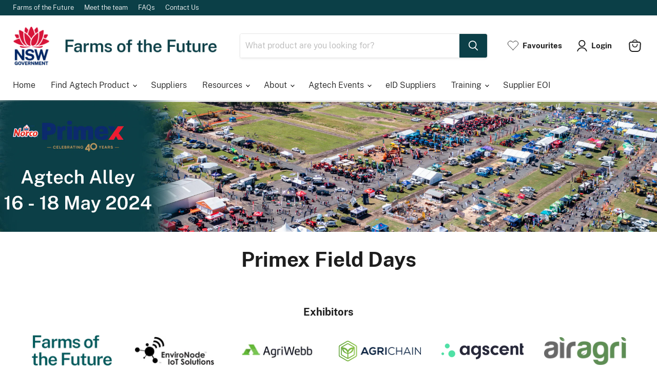

--- FILE ---
content_type: text/html; charset=utf-8
request_url: https://www.agtech.dpi.nsw.gov.au/pages/primex-field-days
body_size: 35834
content:
<!doctype html>
<html class="no-js no-touch" lang="en">
  <head>
  
  
  <script>
    window.Store = window.Store || {};
    window.Store.id = 66949054767;
  </script>
    <meta charset="utf-8">
    <meta http-equiv="x-ua-compatible" content="IE=edge">
<meta http-equivV="Content-type" content="text/html; charset=UTF-8">

    <link rel="preconnect" href="https://cdn.shopify.com">
    <link rel="preconnect" href="https://fonts.shopifycdn.com">
    <link rel="preconnect" href="https://v.shopify.com">
    <link rel="preconnect" href="https://cdn.shopifycloud.com">

    <title>Primex Field Days — NSW DPIRD</title>

    

    
  <link rel="shortcut icon" href="//www.agtech.dpi.nsw.gov.au/cdn/shop/files/NSW_Government_favicon_32x32.png?v=1667842816" type="image/png">


    
      <link rel="canonical" href="https://www.agtech.dpi.nsw.gov.au/pages/primex-field-days" />
    

    <meta name="viewport" content="width=device-width">

    
    















<meta property="og:site_name" content="NSW DPIRD">
<meta property="og:url" content="https://www.agtech.dpi.nsw.gov.au/pages/primex-field-days">
<meta property="og:title" content="Primex Field Days">
<meta property="og:type" content="website">
<meta property="og:description" content="A comprehensive catalogue of IoT Agtech devices and on-farm connectivity solutions, industry resources, and case studies through the NSW DPIRD Farms of the Future program. Discover new Agtech solutions and develop a tailored plan to enhance your farm&#39;s productivity and address pain points.">




    
    
    

    
    
    <meta
      property="og:image"
      content="https://www.agtech.dpi.nsw.gov.au/cdn/shop/files/Toolbox_backend_image_1204x630.png?v=1731557549"
    />
    <meta
      property="og:image:secure_url"
      content="https://www.agtech.dpi.nsw.gov.au/cdn/shop/files/Toolbox_backend_image_1204x630.png?v=1731557549"
    />
    <meta property="og:image:width" content="1204" />
    <meta property="og:image:height" content="630" />
    
    
    <meta property="og:image:alt" content="Social media image" />
  









  <meta name="twitter:site" content="@DPI_DigitalAg">








<meta name="twitter:title" content="Primex Field Days">
<meta name="twitter:description" content="A comprehensive catalogue of IoT Agtech devices and on-farm connectivity solutions, industry resources, and case studies through the NSW DPIRD Farms of the Future program. Discover new Agtech solutions and develop a tailored plan to enhance your farm&#39;s productivity and address pain points.">


    
    
    
      
      
      <meta name="twitter:card" content="summary_large_image">
    
    
    <meta
      property="twitter:image"
      content="https://www.agtech.dpi.nsw.gov.au/cdn/shop/files/Toolbox_backend_image_1200x600_crop_center.png?v=1731557549"
    />
    <meta property="twitter:image:width" content="1200" />
    <meta property="twitter:image:height" content="600" />
    
    
    <meta property="twitter:image:alt" content="Social media image" />
  



    <link rel="preload" href="//www.agtech.dpi.nsw.gov.au/cdn/fonts/nunito_sans/nunitosans_n7.25d963ed46da26098ebeab731e90d8802d989fa5.woff2" as="font" crossorigin="anonymous">
    <link rel="preload" as="style" href="//www.agtech.dpi.nsw.gov.au/cdn/shop/t/21/assets/theme.css?v=2419100367155580211754540501">

    <script>window.performance && window.performance.mark && window.performance.mark('shopify.content_for_header.start');</script><meta name="google-site-verification" content="Xcek2LN3HLvNrAp6QOvVSfM88uUo4BDXU8p27Ax4lrM">
<meta name="google-site-verification" content="eEpUlHkAOjuTPAzAGr1jiV7n1KFvz7OEsN9hNUKuWeU">
<meta id="shopify-digital-wallet" name="shopify-digital-wallet" content="/66949054767/digital_wallets/dialog">
<script async="async" src="/checkouts/internal/preloads.js?locale=en-AU"></script>
<script id="shopify-features" type="application/json">{"accessToken":"44b9d094250048ea0f407bf49f6b6898","betas":["rich-media-storefront-analytics"],"domain":"www.agtech.dpi.nsw.gov.au","predictiveSearch":true,"shopId":66949054767,"locale":"en"}</script>
<script>var Shopify = Shopify || {};
Shopify.shop = "dpi-nsw.myshopify.com";
Shopify.locale = "en";
Shopify.currency = {"active":"AUD","rate":"1.0"};
Shopify.country = "AU";
Shopify.theme = {"name":"HHP July 2024 footer logo","id":169703276847,"schema_name":"Empire","schema_version":"7.1.0","theme_store_id":null,"role":"main"};
Shopify.theme.handle = "null";
Shopify.theme.style = {"id":null,"handle":null};
Shopify.cdnHost = "www.agtech.dpi.nsw.gov.au/cdn";
Shopify.routes = Shopify.routes || {};
Shopify.routes.root = "/";</script>
<script type="module">!function(o){(o.Shopify=o.Shopify||{}).modules=!0}(window);</script>
<script>!function(o){function n(){var o=[];function n(){o.push(Array.prototype.slice.apply(arguments))}return n.q=o,n}var t=o.Shopify=o.Shopify||{};t.loadFeatures=n(),t.autoloadFeatures=n()}(window);</script>
<script id="shop-js-analytics" type="application/json">{"pageType":"page"}</script>
<script defer="defer" async type="module" src="//www.agtech.dpi.nsw.gov.au/cdn/shopifycloud/shop-js/modules/v2/client.init-shop-cart-sync_D0dqhulL.en.esm.js"></script>
<script defer="defer" async type="module" src="//www.agtech.dpi.nsw.gov.au/cdn/shopifycloud/shop-js/modules/v2/chunk.common_CpVO7qML.esm.js"></script>
<script type="module">
  await import("//www.agtech.dpi.nsw.gov.au/cdn/shopifycloud/shop-js/modules/v2/client.init-shop-cart-sync_D0dqhulL.en.esm.js");
await import("//www.agtech.dpi.nsw.gov.au/cdn/shopifycloud/shop-js/modules/v2/chunk.common_CpVO7qML.esm.js");

  window.Shopify.SignInWithShop?.initShopCartSync?.({"fedCMEnabled":true,"windoidEnabled":true});

</script>
<script id="__st">var __st={"a":66949054767,"offset":39600,"reqid":"dfb52a40-20ab-4540-a397-85b15f8b2ae9-1765182736","pageurl":"www.agtech.dpi.nsw.gov.au\/pages\/primex-field-days","s":"pages-134445007151","u":"c9b1e8ee9514","p":"page","rtyp":"page","rid":134445007151};</script>
<script>window.ShopifyPaypalV4VisibilityTracking = true;</script>
<script id="captcha-bootstrap">!function(){'use strict';const t='contact',e='account',n='new_comment',o=[[t,t],['blogs',n],['comments',n],[t,'customer']],c=[[e,'customer_login'],[e,'guest_login'],[e,'recover_customer_password'],[e,'create_customer']],r=t=>t.map((([t,e])=>`form[action*='/${t}']:not([data-nocaptcha='true']) input[name='form_type'][value='${e}']`)).join(','),a=t=>()=>t?[...document.querySelectorAll(t)].map((t=>t.form)):[];function s(){const t=[...o],e=r(t);return a(e)}const i='password',u='form_key',d=['recaptcha-v3-token','g-recaptcha-response','h-captcha-response',i],f=()=>{try{return window.sessionStorage}catch{return}},m='__shopify_v',_=t=>t.elements[u];function p(t,e,n=!1){try{const o=window.sessionStorage,c=JSON.parse(o.getItem(e)),{data:r}=function(t){const{data:e,action:n}=t;return t[m]||n?{data:e,action:n}:{data:t,action:n}}(c);for(const[e,n]of Object.entries(r))t.elements[e]&&(t.elements[e].value=n);n&&o.removeItem(e)}catch(o){console.error('form repopulation failed',{error:o})}}const l='form_type',E='cptcha';function T(t){t.dataset[E]=!0}const w=window,h=w.document,L='Shopify',v='ce_forms',y='captcha';let A=!1;((t,e)=>{const n=(g='f06e6c50-85a8-45c8-87d0-21a2b65856fe',I='https://cdn.shopify.com/shopifycloud/storefront-forms-hcaptcha/ce_storefront_forms_captcha_hcaptcha.v1.5.2.iife.js',D={infoText:'Protected by hCaptcha',privacyText:'Privacy',termsText:'Terms'},(t,e,n)=>{const o=w[L][v],c=o.bindForm;if(c)return c(t,g,e,D).then(n);var r;o.q.push([[t,g,e,D],n]),r=I,A||(h.body.append(Object.assign(h.createElement('script'),{id:'captcha-provider',async:!0,src:r})),A=!0)});var g,I,D;w[L]=w[L]||{},w[L][v]=w[L][v]||{},w[L][v].q=[],w[L][y]=w[L][y]||{},w[L][y].protect=function(t,e){n(t,void 0,e),T(t)},Object.freeze(w[L][y]),function(t,e,n,w,h,L){const[v,y,A,g]=function(t,e,n){const i=e?o:[],u=t?c:[],d=[...i,...u],f=r(d),m=r(i),_=r(d.filter((([t,e])=>n.includes(e))));return[a(f),a(m),a(_),s()]}(w,h,L),I=t=>{const e=t.target;return e instanceof HTMLFormElement?e:e&&e.form},D=t=>v().includes(t);t.addEventListener('submit',(t=>{const e=I(t);if(!e)return;const n=D(e)&&!e.dataset.hcaptchaBound&&!e.dataset.recaptchaBound,o=_(e),c=g().includes(e)&&(!o||!o.value);(n||c)&&t.preventDefault(),c&&!n&&(function(t){try{if(!f())return;!function(t){const e=f();if(!e)return;const n=_(t);if(!n)return;const o=n.value;o&&e.removeItem(o)}(t);const e=Array.from(Array(32),(()=>Math.random().toString(36)[2])).join('');!function(t,e){_(t)||t.append(Object.assign(document.createElement('input'),{type:'hidden',name:u})),t.elements[u].value=e}(t,e),function(t,e){const n=f();if(!n)return;const o=[...t.querySelectorAll(`input[type='${i}']`)].map((({name:t})=>t)),c=[...d,...o],r={};for(const[a,s]of new FormData(t).entries())c.includes(a)||(r[a]=s);n.setItem(e,JSON.stringify({[m]:1,action:t.action,data:r}))}(t,e)}catch(e){console.error('failed to persist form',e)}}(e),e.submit())}));const S=(t,e)=>{t&&!t.dataset[E]&&(n(t,e.some((e=>e===t))),T(t))};for(const o of['focusin','change'])t.addEventListener(o,(t=>{const e=I(t);D(e)&&S(e,y())}));const B=e.get('form_key'),M=e.get(l),P=B&&M;t.addEventListener('DOMContentLoaded',(()=>{const t=y();if(P)for(const e of t)e.elements[l].value===M&&p(e,B);[...new Set([...A(),...v().filter((t=>'true'===t.dataset.shopifyCaptcha))])].forEach((e=>S(e,t)))}))}(h,new URLSearchParams(w.location.search),n,t,e,['guest_login'])})(!0,!0)}();</script>
<script integrity="sha256-52AcMU7V7pcBOXWImdc/TAGTFKeNjmkeM1Pvks/DTgc=" data-source-attribution="shopify.loadfeatures" defer="defer" src="//www.agtech.dpi.nsw.gov.au/cdn/shopifycloud/storefront/assets/storefront/load_feature-81c60534.js" crossorigin="anonymous"></script>
<script data-source-attribution="shopify.dynamic_checkout.dynamic.init">var Shopify=Shopify||{};Shopify.PaymentButton=Shopify.PaymentButton||{isStorefrontPortableWallets:!0,init:function(){window.Shopify.PaymentButton.init=function(){};var t=document.createElement("script");t.src="https://www.agtech.dpi.nsw.gov.au/cdn/shopifycloud/portable-wallets/latest/portable-wallets.en.js",t.type="module",document.head.appendChild(t)}};
</script>
<script data-source-attribution="shopify.dynamic_checkout.buyer_consent">
  function portableWalletsHideBuyerConsent(e){var t=document.getElementById("shopify-buyer-consent"),n=document.getElementById("shopify-subscription-policy-button");t&&n&&(t.classList.add("hidden"),t.setAttribute("aria-hidden","true"),n.removeEventListener("click",e))}function portableWalletsShowBuyerConsent(e){var t=document.getElementById("shopify-buyer-consent"),n=document.getElementById("shopify-subscription-policy-button");t&&n&&(t.classList.remove("hidden"),t.removeAttribute("aria-hidden"),n.addEventListener("click",e))}window.Shopify?.PaymentButton&&(window.Shopify.PaymentButton.hideBuyerConsent=portableWalletsHideBuyerConsent,window.Shopify.PaymentButton.showBuyerConsent=portableWalletsShowBuyerConsent);
</script>
<script data-source-attribution="shopify.dynamic_checkout.cart.bootstrap">document.addEventListener("DOMContentLoaded",(function(){function t(){return document.querySelector("shopify-accelerated-checkout-cart, shopify-accelerated-checkout")}if(t())Shopify.PaymentButton.init();else{new MutationObserver((function(e,n){t()&&(Shopify.PaymentButton.init(),n.disconnect())})).observe(document.body,{childList:!0,subtree:!0})}}));
</script>

<script>window.performance && window.performance.mark && window.performance.mark('shopify.content_for_header.end');</script>

    <link href="//www.agtech.dpi.nsw.gov.au/cdn/shop/t/21/assets/theme.css?v=2419100367155580211754540501" rel="stylesheet" type="text/css" media="all" />
<script src="https://cdnjs.cloudflare.com/ajax/libs/jquery/3.7.0/jquery.min.js"></script>
    
    <script>
      window.Theme = window.Theme || {};
      window.Theme.version = '7.1.0';
      window.Theme.name = 'Empire';
      window.Theme.routes = {
        "root_url": "/",
        "account_url": "/account",
        "account_login_url": "/account/login",
        "account_logout_url": "/account/logout",
        "account_register_url": "/account/register",
        "account_addresses_url": "/account/addresses",
        "collections_url": "/collections",
        "all_products_collection_url": "/collections/all",
        "search_url": "/search",
        "cart_url": "/cart",
        "cart_add_url": "/cart/add",
        "cart_change_url": "/cart/change",
        "cart_clear_url": "/cart/clear",
        "product_recommendations_url": "/recommendations/products",
      };
    </script>
    
<link rel="stylesheet" href="https://cdnjs.cloudflare.com/ajax/libs/font-awesome/6.2.1/css/all.min.css" integrity="sha512-MV7K8+y+gLIBoVD59lQIYicR65iaqukzvf/nwasF0nqhPay5w/9lJmVM2hMDcnK1OnMGCdVK+iQrJ7lzPJQd1w==" crossorigin="anonymous" referrerpolicy="no-referrer" />
   <!-- roartheme: FontPicker app -->


    <!-- Google tag (gtag.js) -->

<script async src=https://www.googletagmanager.com/gtag/js?id=AW-16641324861>

</script>

<script>

  window.dataLayer = window.dataLayer || [];

  function gtag(){dataLayer.push(arguments);}

  gtag('js', new Date());

 

  gtag('config', 'AW-16641324861');

</script>
    
<!-- BEGIN app block: shopify://apps/gempages-builder/blocks/embed-gp-script-head/20b379d4-1b20-474c-a6ca-665c331919f3 -->














<!-- END app block --><link href="https://monorail-edge.shopifysvc.com" rel="dns-prefetch">
<script>(function(){if ("sendBeacon" in navigator && "performance" in window) {try {var session_token_from_headers = performance.getEntriesByType('navigation')[0].serverTiming.find(x => x.name == '_s').description;} catch {var session_token_from_headers = undefined;}var session_cookie_matches = document.cookie.match(/_shopify_s=([^;]*)/);var session_token_from_cookie = session_cookie_matches && session_cookie_matches.length === 2 ? session_cookie_matches[1] : "";var session_token = session_token_from_headers || session_token_from_cookie || "";function handle_abandonment_event(e) {var entries = performance.getEntries().filter(function(entry) {return /monorail-edge.shopifysvc.com/.test(entry.name);});if (!window.abandonment_tracked && entries.length === 0) {window.abandonment_tracked = true;var currentMs = Date.now();var navigation_start = performance.timing.navigationStart;var payload = {shop_id: 66949054767,url: window.location.href,navigation_start,duration: currentMs - navigation_start,session_token,page_type: "page"};window.navigator.sendBeacon("https://monorail-edge.shopifysvc.com/v1/produce", JSON.stringify({schema_id: "online_store_buyer_site_abandonment/1.1",payload: payload,metadata: {event_created_at_ms: currentMs,event_sent_at_ms: currentMs}}));}}window.addEventListener('pagehide', handle_abandonment_event);}}());</script>
<script id="web-pixels-manager-setup">(function e(e,d,r,n,o){if(void 0===o&&(o={}),!Boolean(null===(a=null===(i=window.Shopify)||void 0===i?void 0:i.analytics)||void 0===a?void 0:a.replayQueue)){var i,a;window.Shopify=window.Shopify||{};var t=window.Shopify;t.analytics=t.analytics||{};var s=t.analytics;s.replayQueue=[],s.publish=function(e,d,r){return s.replayQueue.push([e,d,r]),!0};try{self.performance.mark("wpm:start")}catch(e){}var l=function(){var e={modern:/Edge?\/(1{2}[4-9]|1[2-9]\d|[2-9]\d{2}|\d{4,})\.\d+(\.\d+|)|Firefox\/(1{2}[4-9]|1[2-9]\d|[2-9]\d{2}|\d{4,})\.\d+(\.\d+|)|Chrom(ium|e)\/(9{2}|\d{3,})\.\d+(\.\d+|)|(Maci|X1{2}).+ Version\/(15\.\d+|(1[6-9]|[2-9]\d|\d{3,})\.\d+)([,.]\d+|)( \(\w+\)|)( Mobile\/\w+|) Safari\/|Chrome.+OPR\/(9{2}|\d{3,})\.\d+\.\d+|(CPU[ +]OS|iPhone[ +]OS|CPU[ +]iPhone|CPU IPhone OS|CPU iPad OS)[ +]+(15[._]\d+|(1[6-9]|[2-9]\d|\d{3,})[._]\d+)([._]\d+|)|Android:?[ /-](13[3-9]|1[4-9]\d|[2-9]\d{2}|\d{4,})(\.\d+|)(\.\d+|)|Android.+Firefox\/(13[5-9]|1[4-9]\d|[2-9]\d{2}|\d{4,})\.\d+(\.\d+|)|Android.+Chrom(ium|e)\/(13[3-9]|1[4-9]\d|[2-9]\d{2}|\d{4,})\.\d+(\.\d+|)|SamsungBrowser\/([2-9]\d|\d{3,})\.\d+/,legacy:/Edge?\/(1[6-9]|[2-9]\d|\d{3,})\.\d+(\.\d+|)|Firefox\/(5[4-9]|[6-9]\d|\d{3,})\.\d+(\.\d+|)|Chrom(ium|e)\/(5[1-9]|[6-9]\d|\d{3,})\.\d+(\.\d+|)([\d.]+$|.*Safari\/(?![\d.]+ Edge\/[\d.]+$))|(Maci|X1{2}).+ Version\/(10\.\d+|(1[1-9]|[2-9]\d|\d{3,})\.\d+)([,.]\d+|)( \(\w+\)|)( Mobile\/\w+|) Safari\/|Chrome.+OPR\/(3[89]|[4-9]\d|\d{3,})\.\d+\.\d+|(CPU[ +]OS|iPhone[ +]OS|CPU[ +]iPhone|CPU IPhone OS|CPU iPad OS)[ +]+(10[._]\d+|(1[1-9]|[2-9]\d|\d{3,})[._]\d+)([._]\d+|)|Android:?[ /-](13[3-9]|1[4-9]\d|[2-9]\d{2}|\d{4,})(\.\d+|)(\.\d+|)|Mobile Safari.+OPR\/([89]\d|\d{3,})\.\d+\.\d+|Android.+Firefox\/(13[5-9]|1[4-9]\d|[2-9]\d{2}|\d{4,})\.\d+(\.\d+|)|Android.+Chrom(ium|e)\/(13[3-9]|1[4-9]\d|[2-9]\d{2}|\d{4,})\.\d+(\.\d+|)|Android.+(UC? ?Browser|UCWEB|U3)[ /]?(15\.([5-9]|\d{2,})|(1[6-9]|[2-9]\d|\d{3,})\.\d+)\.\d+|SamsungBrowser\/(5\.\d+|([6-9]|\d{2,})\.\d+)|Android.+MQ{2}Browser\/(14(\.(9|\d{2,})|)|(1[5-9]|[2-9]\d|\d{3,})(\.\d+|))(\.\d+|)|K[Aa][Ii]OS\/(3\.\d+|([4-9]|\d{2,})\.\d+)(\.\d+|)/},d=e.modern,r=e.legacy,n=navigator.userAgent;return n.match(d)?"modern":n.match(r)?"legacy":"unknown"}(),u="modern"===l?"modern":"legacy",c=(null!=n?n:{modern:"",legacy:""})[u],f=function(e){return[e.baseUrl,"/wpm","/b",e.hashVersion,"modern"===e.buildTarget?"m":"l",".js"].join("")}({baseUrl:d,hashVersion:r,buildTarget:u}),m=function(e){var d=e.version,r=e.bundleTarget,n=e.surface,o=e.pageUrl,i=e.monorailEndpoint;return{emit:function(e){var a=e.status,t=e.errorMsg,s=(new Date).getTime(),l=JSON.stringify({metadata:{event_sent_at_ms:s},events:[{schema_id:"web_pixels_manager_load/3.1",payload:{version:d,bundle_target:r,page_url:o,status:a,surface:n,error_msg:t},metadata:{event_created_at_ms:s}}]});if(!i)return console&&console.warn&&console.warn("[Web Pixels Manager] No Monorail endpoint provided, skipping logging."),!1;try{return self.navigator.sendBeacon.bind(self.navigator)(i,l)}catch(e){}var u=new XMLHttpRequest;try{return u.open("POST",i,!0),u.setRequestHeader("Content-Type","text/plain"),u.send(l),!0}catch(e){return console&&console.warn&&console.warn("[Web Pixels Manager] Got an unhandled error while logging to Monorail."),!1}}}}({version:r,bundleTarget:l,surface:e.surface,pageUrl:self.location.href,monorailEndpoint:e.monorailEndpoint});try{o.browserTarget=l,function(e){var d=e.src,r=e.async,n=void 0===r||r,o=e.onload,i=e.onerror,a=e.sri,t=e.scriptDataAttributes,s=void 0===t?{}:t,l=document.createElement("script"),u=document.querySelector("head"),c=document.querySelector("body");if(l.async=n,l.src=d,a&&(l.integrity=a,l.crossOrigin="anonymous"),s)for(var f in s)if(Object.prototype.hasOwnProperty.call(s,f))try{l.dataset[f]=s[f]}catch(e){}if(o&&l.addEventListener("load",o),i&&l.addEventListener("error",i),u)u.appendChild(l);else{if(!c)throw new Error("Did not find a head or body element to append the script");c.appendChild(l)}}({src:f,async:!0,onload:function(){if(!function(){var e,d;return Boolean(null===(d=null===(e=window.Shopify)||void 0===e?void 0:e.analytics)||void 0===d?void 0:d.initialized)}()){var d=window.webPixelsManager.init(e)||void 0;if(d){var r=window.Shopify.analytics;r.replayQueue.forEach((function(e){var r=e[0],n=e[1],o=e[2];d.publishCustomEvent(r,n,o)})),r.replayQueue=[],r.publish=d.publishCustomEvent,r.visitor=d.visitor,r.initialized=!0}}},onerror:function(){return m.emit({status:"failed",errorMsg:"".concat(f," has failed to load")})},sri:function(e){var d=/^sha384-[A-Za-z0-9+/=]+$/;return"string"==typeof e&&d.test(e)}(c)?c:"",scriptDataAttributes:o}),m.emit({status:"loading"})}catch(e){m.emit({status:"failed",errorMsg:(null==e?void 0:e.message)||"Unknown error"})}}})({shopId: 66949054767,storefrontBaseUrl: "https://www.agtech.dpi.nsw.gov.au",extensionsBaseUrl: "https://extensions.shopifycdn.com/cdn/shopifycloud/web-pixels-manager",monorailEndpoint: "https://monorail-edge.shopifysvc.com/unstable/produce_batch",surface: "storefront-renderer",enabledBetaFlags: ["2dca8a86"],webPixelsConfigList: [{"id":"827293999","configuration":"{\"config\":\"{\\\"google_tag_ids\\\":[\\\"G-MVVNP66CKE\\\",\\\"AW-17351797015\\\",\\\"GT-TX2CXD2\\\"],\\\"target_country\\\":\\\"AU\\\",\\\"gtag_events\\\":[{\\\"type\\\":\\\"begin_checkout\\\",\\\"action_label\\\":[\\\"G-MVVNP66CKE\\\",\\\"AW-17351797015\\\/z4zwCOqqj_AaEJfS_dFA\\\"]},{\\\"type\\\":\\\"search\\\",\\\"action_label\\\":[\\\"G-MVVNP66CKE\\\",\\\"AW-17351797015\\\/3cqPCPaqj_AaEJfS_dFA\\\"]},{\\\"type\\\":\\\"view_item\\\",\\\"action_label\\\":[\\\"G-MVVNP66CKE\\\",\\\"AW-17351797015\\\/fYYkCPOqj_AaEJfS_dFA\\\",\\\"MC-7L4XRBGR9V\\\"]},{\\\"type\\\":\\\"purchase\\\",\\\"action_label\\\":[\\\"G-MVVNP66CKE\\\",\\\"AW-17351797015\\\/uJs6CO-pj_AaEJfS_dFA\\\",\\\"MC-7L4XRBGR9V\\\"]},{\\\"type\\\":\\\"page_view\\\",\\\"action_label\\\":[\\\"G-MVVNP66CKE\\\",\\\"AW-17351797015\\\/kpzQCPCqj_AaEJfS_dFA\\\",\\\"MC-7L4XRBGR9V\\\"]},{\\\"type\\\":\\\"add_payment_info\\\",\\\"action_label\\\":[\\\"G-MVVNP66CKE\\\",\\\"AW-17351797015\\\/nUS2CPmqj_AaEJfS_dFA\\\"]},{\\\"type\\\":\\\"add_to_cart\\\",\\\"action_label\\\":[\\\"G-MVVNP66CKE\\\",\\\"AW-17351797015\\\/6vTvCO2qj_AaEJfS_dFA\\\"]}],\\\"enable_monitoring_mode\\\":false}\"}","eventPayloadVersion":"v1","runtimeContext":"OPEN","scriptVersion":"b2a88bafab3e21179ed38636efcd8a93","type":"APP","apiClientId":1780363,"privacyPurposes":[],"dataSharingAdjustments":{"protectedCustomerApprovalScopes":["read_customer_address","read_customer_email","read_customer_name","read_customer_personal_data","read_customer_phone"]}},{"id":"shopify-app-pixel","configuration":"{}","eventPayloadVersion":"v1","runtimeContext":"STRICT","scriptVersion":"0450","apiClientId":"shopify-pixel","type":"APP","privacyPurposes":["ANALYTICS","MARKETING"]},{"id":"shopify-custom-pixel","eventPayloadVersion":"v1","runtimeContext":"LAX","scriptVersion":"0450","apiClientId":"shopify-pixel","type":"CUSTOM","privacyPurposes":["ANALYTICS","MARKETING"]}],isMerchantRequest: false,initData: {"shop":{"name":"NSW DPIRD","paymentSettings":{"currencyCode":"AUD"},"myshopifyDomain":"dpi-nsw.myshopify.com","countryCode":"AU","storefrontUrl":"https:\/\/www.agtech.dpi.nsw.gov.au"},"customer":null,"cart":null,"checkout":null,"productVariants":[],"purchasingCompany":null},},"https://www.agtech.dpi.nsw.gov.au/cdn","ae1676cfwd2530674p4253c800m34e853cb",{"modern":"","legacy":""},{"shopId":"66949054767","storefrontBaseUrl":"https:\/\/www.agtech.dpi.nsw.gov.au","extensionBaseUrl":"https:\/\/extensions.shopifycdn.com\/cdn\/shopifycloud\/web-pixels-manager","surface":"storefront-renderer","enabledBetaFlags":"[\"2dca8a86\"]","isMerchantRequest":"false","hashVersion":"ae1676cfwd2530674p4253c800m34e853cb","publish":"custom","events":"[[\"page_viewed\",{}]]"});</script><script>
  window.ShopifyAnalytics = window.ShopifyAnalytics || {};
  window.ShopifyAnalytics.meta = window.ShopifyAnalytics.meta || {};
  window.ShopifyAnalytics.meta.currency = 'AUD';
  var meta = {"page":{"pageType":"page","resourceType":"page","resourceId":134445007151}};
  for (var attr in meta) {
    window.ShopifyAnalytics.meta[attr] = meta[attr];
  }
</script>
<script class="analytics">
  (function () {
    var customDocumentWrite = function(content) {
      var jquery = null;

      if (window.jQuery) {
        jquery = window.jQuery;
      } else if (window.Checkout && window.Checkout.$) {
        jquery = window.Checkout.$;
      }

      if (jquery) {
        jquery('body').append(content);
      }
    };

    var hasLoggedConversion = function(token) {
      if (token) {
        return document.cookie.indexOf('loggedConversion=' + token) !== -1;
      }
      return false;
    }

    var setCookieIfConversion = function(token) {
      if (token) {
        var twoMonthsFromNow = new Date(Date.now());
        twoMonthsFromNow.setMonth(twoMonthsFromNow.getMonth() + 2);

        document.cookie = 'loggedConversion=' + token + '; expires=' + twoMonthsFromNow;
      }
    }

    var trekkie = window.ShopifyAnalytics.lib = window.trekkie = window.trekkie || [];
    if (trekkie.integrations) {
      return;
    }
    trekkie.methods = [
      'identify',
      'page',
      'ready',
      'track',
      'trackForm',
      'trackLink'
    ];
    trekkie.factory = function(method) {
      return function() {
        var args = Array.prototype.slice.call(arguments);
        args.unshift(method);
        trekkie.push(args);
        return trekkie;
      };
    };
    for (var i = 0; i < trekkie.methods.length; i++) {
      var key = trekkie.methods[i];
      trekkie[key] = trekkie.factory(key);
    }
    trekkie.load = function(config) {
      trekkie.config = config || {};
      trekkie.config.initialDocumentCookie = document.cookie;
      var first = document.getElementsByTagName('script')[0];
      var script = document.createElement('script');
      script.type = 'text/javascript';
      script.onerror = function(e) {
        var scriptFallback = document.createElement('script');
        scriptFallback.type = 'text/javascript';
        scriptFallback.onerror = function(error) {
                var Monorail = {
      produce: function produce(monorailDomain, schemaId, payload) {
        var currentMs = new Date().getTime();
        var event = {
          schema_id: schemaId,
          payload: payload,
          metadata: {
            event_created_at_ms: currentMs,
            event_sent_at_ms: currentMs
          }
        };
        return Monorail.sendRequest("https://" + monorailDomain + "/v1/produce", JSON.stringify(event));
      },
      sendRequest: function sendRequest(endpointUrl, payload) {
        // Try the sendBeacon API
        if (window && window.navigator && typeof window.navigator.sendBeacon === 'function' && typeof window.Blob === 'function' && !Monorail.isIos12()) {
          var blobData = new window.Blob([payload], {
            type: 'text/plain'
          });

          if (window.navigator.sendBeacon(endpointUrl, blobData)) {
            return true;
          } // sendBeacon was not successful

        } // XHR beacon

        var xhr = new XMLHttpRequest();

        try {
          xhr.open('POST', endpointUrl);
          xhr.setRequestHeader('Content-Type', 'text/plain');
          xhr.send(payload);
        } catch (e) {
          console.log(e);
        }

        return false;
      },
      isIos12: function isIos12() {
        return window.navigator.userAgent.lastIndexOf('iPhone; CPU iPhone OS 12_') !== -1 || window.navigator.userAgent.lastIndexOf('iPad; CPU OS 12_') !== -1;
      }
    };
    Monorail.produce('monorail-edge.shopifysvc.com',
      'trekkie_storefront_load_errors/1.1',
      {shop_id: 66949054767,
      theme_id: 169703276847,
      app_name: "storefront",
      context_url: window.location.href,
      source_url: "//www.agtech.dpi.nsw.gov.au/cdn/s/trekkie.storefront.94e7babdf2ec3663c2b14be7d5a3b25b9303ebb0.min.js"});

        };
        scriptFallback.async = true;
        scriptFallback.src = '//www.agtech.dpi.nsw.gov.au/cdn/s/trekkie.storefront.94e7babdf2ec3663c2b14be7d5a3b25b9303ebb0.min.js';
        first.parentNode.insertBefore(scriptFallback, first);
      };
      script.async = true;
      script.src = '//www.agtech.dpi.nsw.gov.au/cdn/s/trekkie.storefront.94e7babdf2ec3663c2b14be7d5a3b25b9303ebb0.min.js';
      first.parentNode.insertBefore(script, first);
    };
    trekkie.load(
      {"Trekkie":{"appName":"storefront","development":false,"defaultAttributes":{"shopId":66949054767,"isMerchantRequest":null,"themeId":169703276847,"themeCityHash":"11628300791733986237","contentLanguage":"en","currency":"AUD","eventMetadataId":"2e9c3def-ac0e-4160-920e-f0be160d8137"},"isServerSideCookieWritingEnabled":true,"monorailRegion":"shop_domain","enabledBetaFlags":["f0df213a"]},"Session Attribution":{},"S2S":{"facebookCapiEnabled":false,"source":"trekkie-storefront-renderer","apiClientId":580111}}
    );

    var loaded = false;
    trekkie.ready(function() {
      if (loaded) return;
      loaded = true;

      window.ShopifyAnalytics.lib = window.trekkie;

      var originalDocumentWrite = document.write;
      document.write = customDocumentWrite;
      try { window.ShopifyAnalytics.merchantGoogleAnalytics.call(this); } catch(error) {};
      document.write = originalDocumentWrite;

      window.ShopifyAnalytics.lib.page(null,{"pageType":"page","resourceType":"page","resourceId":134445007151,"shopifyEmitted":true});

      var match = window.location.pathname.match(/checkouts\/(.+)\/(thank_you|post_purchase)/)
      var token = match? match[1]: undefined;
      if (!hasLoggedConversion(token)) {
        setCookieIfConversion(token);
        
      }
    });


        var eventsListenerScript = document.createElement('script');
        eventsListenerScript.async = true;
        eventsListenerScript.src = "//www.agtech.dpi.nsw.gov.au/cdn/shopifycloud/storefront/assets/shop_events_listener-3da45d37.js";
        document.getElementsByTagName('head')[0].appendChild(eventsListenerScript);

})();</script>
  <script>
  if (!window.ga || (window.ga && typeof window.ga !== 'function')) {
    window.ga = function ga() {
      (window.ga.q = window.ga.q || []).push(arguments);
      if (window.Shopify && window.Shopify.analytics && typeof window.Shopify.analytics.publish === 'function') {
        window.Shopify.analytics.publish("ga_stub_called", {}, {sendTo: "google_osp_migration"});
      }
      console.error("Shopify's Google Analytics stub called with:", Array.from(arguments), "\nSee https://help.shopify.com/manual/promoting-marketing/pixels/pixel-migration#google for more information.");
    };
    if (window.Shopify && window.Shopify.analytics && typeof window.Shopify.analytics.publish === 'function') {
      window.Shopify.analytics.publish("ga_stub_initialized", {}, {sendTo: "google_osp_migration"});
    }
  }
</script>
<script
  defer
  src="https://www.agtech.dpi.nsw.gov.au/cdn/shopifycloud/perf-kit/shopify-perf-kit-2.1.2.min.js"
  data-application="storefront-renderer"
  data-shop-id="66949054767"
  data-render-region="gcp-us-east1"
  data-page-type="page"
  data-theme-instance-id="169703276847"
  data-theme-name="Empire"
  data-theme-version="7.1.0"
  data-monorail-region="shop_domain"
  data-resource-timing-sampling-rate="10"
  data-shs="true"
  data-shs-beacon="true"
  data-shs-export-with-fetch="true"
  data-shs-logs-sample-rate="1"
></script>
</head>

  <body class="template-page event-information" data-instant-allow-query-string data-reduce-animations>
    


<style>.site-navigation>ul.navmenu>li.navmenu-item:nth-child(3) {
    display: none!important;
}.mobile-nav-content>ul.navmenu>li.navmenu-item:nth-child(3) {
    display: none!important;
}</style>


    
    <script>
      document.documentElement.className=document.documentElement.className.replace(/\bno-js\b/,'js');
      if(window.Shopify&&window.Shopify.designMode)document.documentElement.className+=' in-theme-editor';
      if(('ontouchstart' in window)||window.DocumentTouch&&document instanceof DocumentTouch)document.documentElement.className=document.documentElement.className.replace(/\bno-touch\b/,'has-touch');
    </script>

    
    <svg
      class="icon-star-reference"
      aria-hidden="true"
      focusable="false"
      role="presentation"
      xmlns="http://www.w3.org/2000/svg" width="20" height="20" viewBox="3 3 17 17" fill="none"
    >
      <symbol id="icon-star">
        <rect class="icon-star-background" width="20" height="20" fill="currentColor"/>
        <path d="M10 3L12.163 7.60778L17 8.35121L13.5 11.9359L14.326 17L10 14.6078L5.674 17L6.5 11.9359L3 8.35121L7.837 7.60778L10 3Z" stroke="currentColor" stroke-width="2" stroke-linecap="round" stroke-linejoin="round" fill="none"/>
      </symbol>
      <clipPath id="icon-star-clip">
        <path d="M10 3L12.163 7.60778L17 8.35121L13.5 11.9359L14.326 17L10 14.6078L5.674 17L6.5 11.9359L3 8.35121L7.837 7.60778L10 3Z" stroke="currentColor" stroke-width="2" stroke-linecap="round" stroke-linejoin="round"/>
      </clipPath>
    </svg>
    


    <a class="skip-to-main" href="#site-main">Skip to content</a>

    <div id="shopify-section-static-announcement" class="shopify-section site-announcement"><script
  type="application/json"
  data-section-id="static-announcement"
  data-section-type="static-announcement">
</script>










</div>

    <div id="shopify-section-static-utility-bar" class="shopify-section"><style data-shopify>
  .utility-bar {
    background-color: #0b3f47;
    border-bottom: 1px solid #ffffff;
  }

  .utility-bar .social-link,
  .utility-bar__menu-link {
    color: #ffffff;
  }

  .utility-bar .disclosure__toggle {
    --disclosure-toggle-text-color: #ffffff;
    --disclosure-toggle-background-color: #0b3f47;
  }

  .utility-bar .disclosure__toggle:hover {
    --disclosure-toggle-text-color: #ffffff;
  }

  .utility-bar .social-link:hover,
  .utility-bar__menu-link:hover {
    color: #ffffff;
  }

  .utility-bar .disclosure__toggle::after {
    --disclosure-toggle-svg-color: #ffffff;
  }

  .utility-bar .disclosure__toggle:hover::after {
    --disclosure-toggle-svg-color: #ffffff;
  }
</style>

<script
  type="application/json"
  data-section-type="static-utility-bar"
  data-section-id="static-utility-bar"
  data-section-data
>
  {
    "settings": {
      "mobile_layout": "below"
    }
  }
</script>
  
    <section class="utility-bar ">
      <div class="utility-bar__content">

        
        
        

        
          
          
        
          
          
        
          
          
        
          
          
        
          
          
        
          
          
            
            

        <div class="utility-bar__content-left">
          
            
              <a href="/pages/farms-of-the-future" class="utility-bar__menu-link">Farms of the Future</a>
            
              <a href="/pages/meet-the-team" class="utility-bar__menu-link">Meet the team</a>
            
              <a href="/pages/faqs" class="utility-bar__menu-link">FAQs</a>
            
              <a href="/pages/contact-us" class="utility-bar__menu-link">Contact Us</a>
            
          

          
        </div>

        <div class="utility-bar__content-right" data-disclosure-items>
          

          
        </div>
      </div>
    </section>

    
    

    
      <div class="utility-bar__mobile" style="display: none;" data-utility-menu-mobile>
        
          <span class="utility-bar__mobile__border"></span>
        
        
          <div class="utility-bar__mobile-nav  utility-bar__mobile-nav--below ">
            












<ul
  class="
    navmenu
    navmenu-depth-1
    
    
  "
  data-navmenu
  
  
  
>
  
    

    
    

    
    

    

    
      <li
        class="navmenu-item navmenu-id-farms-of-the-future"
      >
        <a
        class="
          navmenu-link
          navmenu-link-depth-1
          
        "
        href="/pages/farms-of-the-future"
        >
          
          Farms of the Future
</a>
      </li>
    
  
    

    
    

    
    

    

    
      <li
        class="navmenu-item navmenu-id-meet-the-team"
      >
        <a
        class="
          navmenu-link
          navmenu-link-depth-1
          
        "
        href="/pages/meet-the-team"
        >
          
          Meet the team
</a>
      </li>
    
  
    

    
    

    
    

    

    
      <li
        class="navmenu-item navmenu-id-faqs"
      >
        <a
        class="
          navmenu-link
          navmenu-link-depth-1
          
        "
        href="/pages/faqs"
        >
          
          FAQs
</a>
      </li>
    
  
    

    
    

    
    

    

    
      <li
        class="navmenu-item navmenu-id-contact-us"
      >
        <a
        class="
          navmenu-link
          navmenu-link-depth-1
          
        "
        href="/pages/contact-us"
        >
          
          Contact Us
</a>
      </li>
    
  
</ul>

          </div>
        
        
      </div>
    

    <div class="utility-bar__mobile-disclosure" style="display: none;" data-utility-bar-mobile>
      

      
    </div>
  


</div>

    <header
      class="site-header site-header-nav--open"
      role="banner"
      data-site-header
    >
      <div id="shopify-section-static-header" class="shopify-section site-header-wrapper">


<script
  type="application/json"
  data-section-id="static-header"
  data-section-type="static-header"
  data-section-data>
  {
    "settings": {
      "sticky_header": true,
      "has_box_shadow": true,
      "live_search": {
        "enable": true,
        "enable_images": true,
        "enable_content": false,
        "money_format": "${{amount}}",
        "show_mobile_search_bar": false,
        "context": {
          "view_all_results": "View all results",
          "view_all_products": "View all products",
          "content_results": {
            "title": "Pages \u0026amp; Posts",
            "no_results": "No results."
          },
          "no_results_products": {
            "title": "No products for “*terms*”.",
            "title_in_category": "No products for “*terms*” in *category*.",
            "message": "Sorry, we couldn’t find any matches."
          }
        }
      }
    }
  }
</script>





<style data-shopify>
  .site-logo {
    max-width: 400px;
  }

  .site-logo-image {
    max-height: 76px;
  }
</style>

<div
  class="
    site-header-main
    
  "
  data-site-header-main
  data-site-header-sticky
  
    data-site-header-mobile-search-button
  
>
  <button class="site-header-menu-toggle" data-menu-toggle>
    <div class="site-header-menu-toggle--button" tabindex="-1">
      <span class="toggle-icon--bar toggle-icon--bar-top"></span>
      <span class="toggle-icon--bar toggle-icon--bar-middle"></span>
      <span class="toggle-icon--bar toggle-icon--bar-bottom"></span>
      <span class="visually-hidden">Menu</span>
    </div>
  </button>

  
    
    
      <button
        class="site-header-mobile-search-button"
        data-mobile-search-button
      >
        
      <div class="site-header-mobile-search-button--button" tabindex="-1">
        <svg
  aria-hidden="true"
  focusable="false"
  role="presentation"
  xmlns="http://www.w3.org/2000/svg"
  width="23"
  height="24"
  fill="none"
  viewBox="0 0 23 24"
>
  <path d="M21 21L15.5 15.5" stroke="currentColor" stroke-width="2" stroke-linecap="round"/>
  <circle cx="10" cy="9" r="8" stroke="currentColor" stroke-width="2"/>
</svg>

      </div>
    
      </button>
    
  

  <div
    class="
      site-header-main-content
      
    "
  >
    <div class="site-header-logo">
      <a
        class="site-logo"
        href="/">
        
          
          

          

  

  <img
    
      src="//www.agtech.dpi.nsw.gov.au/cdn/shop/files/Waratah_NSWGovt_Two_Colour_a728bd60-ce94-4223-89d3-586e2f3db871_838x160.png?v=1669079632"
    
    alt="NSW Government Farms of the Future Website"

    
      data-rimg
      srcset="//www.agtech.dpi.nsw.gov.au/cdn/shop/files/Waratah_NSWGovt_Two_Colour_a728bd60-ce94-4223-89d3-586e2f3db871_838x160.png?v=1669079632 1x"
    

    class="site-logo-image"
    
    
  >




        
      </a>
    </div>

    





<div class="live-search" data-live-search><form
    class="
      live-search-form
      form-fields-inline
      
    "
    action="/search"
    method="get"
    role="search"
    aria-label="Product"
    data-live-search-form
  >
    <input type="hidden" name="type" value="product">
    <div class="form-field no-label"><input
        class="form-field-input live-search-form-field"
        type="text"
        name="q"
        aria-label="Search"
        placeholder="What product are you looking for?"
        
        autocomplete="off"
        data-live-search-input>
      <button
        class="live-search-takeover-cancel"
        type="button"
        data-live-search-takeover-cancel>
        Cancel
      </button>

      <button
        class="live-search-button"
        type="submit"
        aria-label="Search"
        data-live-search-submit
      >
        <span class="search-icon search-icon--inactive">
          <svg
  aria-hidden="true"
  focusable="false"
  role="presentation"
  xmlns="http://www.w3.org/2000/svg"
  width="23"
  height="24"
  fill="none"
  viewBox="0 0 23 24"
>
  <path d="M21 21L15.5 15.5" stroke="currentColor" stroke-width="2" stroke-linecap="round"/>
  <circle cx="10" cy="9" r="8" stroke="currentColor" stroke-width="2"/>
</svg>

        </span>
        <span class="search-icon search-icon--active">
          <svg
  aria-hidden="true"
  focusable="false"
  role="presentation"
  width="26"
  height="26"
  viewBox="0 0 26 26"
  xmlns="http://www.w3.org/2000/svg"
>
  <g fill-rule="nonzero" fill="currentColor">
    <path d="M13 26C5.82 26 0 20.18 0 13S5.82 0 13 0s13 5.82 13 13-5.82 13-13 13zm0-3.852a9.148 9.148 0 1 0 0-18.296 9.148 9.148 0 0 0 0 18.296z" opacity=".29"/><path d="M13 26c7.18 0 13-5.82 13-13a1.926 1.926 0 0 0-3.852 0A9.148 9.148 0 0 1 13 22.148 1.926 1.926 0 0 0 13 26z"/>
  </g>
</svg>
        </span>
      </button>
    </div>

    <div class="search-flydown" data-live-search-flydown>
      <div class="search-flydown--placeholder" data-live-search-placeholder>
        <div class="search-flydown--product-items">
          
            <a class="search-flydown--product search-flydown--product" href="#">
              
                <div class="search-flydown--product-image">
                  <svg class="placeholder--image placeholder--content-image" xmlns="http://www.w3.org/2000/svg" viewBox="0 0 525.5 525.5"><path d="M324.5 212.7H203c-1.6 0-2.8 1.3-2.8 2.8V308c0 1.6 1.3 2.8 2.8 2.8h121.6c1.6 0 2.8-1.3 2.8-2.8v-92.5c0-1.6-1.3-2.8-2.9-2.8zm1.1 95.3c0 .6-.5 1.1-1.1 1.1H203c-.6 0-1.1-.5-1.1-1.1v-92.5c0-.6.5-1.1 1.1-1.1h121.6c.6 0 1.1.5 1.1 1.1V308z"/><path d="M210.4 299.5H240v.1s.1 0 .2-.1h75.2v-76.2h-105v76.2zm1.8-7.2l20-20c1.6-1.6 3.8-2.5 6.1-2.5s4.5.9 6.1 2.5l1.5 1.5 16.8 16.8c-12.9 3.3-20.7 6.3-22.8 7.2h-27.7v-5.5zm101.5-10.1c-20.1 1.7-36.7 4.8-49.1 7.9l-16.9-16.9 26.3-26.3c1.6-1.6 3.8-2.5 6.1-2.5s4.5.9 6.1 2.5l27.5 27.5v7.8zm-68.9 15.5c9.7-3.5 33.9-10.9 68.9-13.8v13.8h-68.9zm68.9-72.7v46.8l-26.2-26.2c-1.9-1.9-4.5-3-7.3-3s-5.4 1.1-7.3 3l-26.3 26.3-.9-.9c-1.9-1.9-4.5-3-7.3-3s-5.4 1.1-7.3 3l-18.8 18.8V225h101.4z"/><path d="M232.8 254c4.6 0 8.3-3.7 8.3-8.3s-3.7-8.3-8.3-8.3-8.3 3.7-8.3 8.3 3.7 8.3 8.3 8.3zm0-14.9c3.6 0 6.6 2.9 6.6 6.6s-2.9 6.6-6.6 6.6-6.6-2.9-6.6-6.6 3-6.6 6.6-6.6z"/></svg>
                </div>
              

              <div class="search-flydown--product-text">
                <span class="search-flydown--product-title placeholder--content-text"></span>
                <span class="search-flydown--product-price placeholder--content-text"></span>
              </div>
            </a>
          
            <a class="search-flydown--product search-flydown--product" href="#">
              
                <div class="search-flydown--product-image">
                  <svg class="placeholder--image placeholder--content-image" xmlns="http://www.w3.org/2000/svg" viewBox="0 0 525.5 525.5"><path d="M324.5 212.7H203c-1.6 0-2.8 1.3-2.8 2.8V308c0 1.6 1.3 2.8 2.8 2.8h121.6c1.6 0 2.8-1.3 2.8-2.8v-92.5c0-1.6-1.3-2.8-2.9-2.8zm1.1 95.3c0 .6-.5 1.1-1.1 1.1H203c-.6 0-1.1-.5-1.1-1.1v-92.5c0-.6.5-1.1 1.1-1.1h121.6c.6 0 1.1.5 1.1 1.1V308z"/><path d="M210.4 299.5H240v.1s.1 0 .2-.1h75.2v-76.2h-105v76.2zm1.8-7.2l20-20c1.6-1.6 3.8-2.5 6.1-2.5s4.5.9 6.1 2.5l1.5 1.5 16.8 16.8c-12.9 3.3-20.7 6.3-22.8 7.2h-27.7v-5.5zm101.5-10.1c-20.1 1.7-36.7 4.8-49.1 7.9l-16.9-16.9 26.3-26.3c1.6-1.6 3.8-2.5 6.1-2.5s4.5.9 6.1 2.5l27.5 27.5v7.8zm-68.9 15.5c9.7-3.5 33.9-10.9 68.9-13.8v13.8h-68.9zm68.9-72.7v46.8l-26.2-26.2c-1.9-1.9-4.5-3-7.3-3s-5.4 1.1-7.3 3l-26.3 26.3-.9-.9c-1.9-1.9-4.5-3-7.3-3s-5.4 1.1-7.3 3l-18.8 18.8V225h101.4z"/><path d="M232.8 254c4.6 0 8.3-3.7 8.3-8.3s-3.7-8.3-8.3-8.3-8.3 3.7-8.3 8.3 3.7 8.3 8.3 8.3zm0-14.9c3.6 0 6.6 2.9 6.6 6.6s-2.9 6.6-6.6 6.6-6.6-2.9-6.6-6.6 3-6.6 6.6-6.6z"/></svg>
                </div>
              

              <div class="search-flydown--product-text">
                <span class="search-flydown--product-title placeholder--content-text"></span>
                <span class="search-flydown--product-price placeholder--content-text"></span>
              </div>
            </a>
          
            <a class="search-flydown--product search-flydown--product" href="#">
              
                <div class="search-flydown--product-image">
                  <svg class="placeholder--image placeholder--content-image" xmlns="http://www.w3.org/2000/svg" viewBox="0 0 525.5 525.5"><path d="M324.5 212.7H203c-1.6 0-2.8 1.3-2.8 2.8V308c0 1.6 1.3 2.8 2.8 2.8h121.6c1.6 0 2.8-1.3 2.8-2.8v-92.5c0-1.6-1.3-2.8-2.9-2.8zm1.1 95.3c0 .6-.5 1.1-1.1 1.1H203c-.6 0-1.1-.5-1.1-1.1v-92.5c0-.6.5-1.1 1.1-1.1h121.6c.6 0 1.1.5 1.1 1.1V308z"/><path d="M210.4 299.5H240v.1s.1 0 .2-.1h75.2v-76.2h-105v76.2zm1.8-7.2l20-20c1.6-1.6 3.8-2.5 6.1-2.5s4.5.9 6.1 2.5l1.5 1.5 16.8 16.8c-12.9 3.3-20.7 6.3-22.8 7.2h-27.7v-5.5zm101.5-10.1c-20.1 1.7-36.7 4.8-49.1 7.9l-16.9-16.9 26.3-26.3c1.6-1.6 3.8-2.5 6.1-2.5s4.5.9 6.1 2.5l27.5 27.5v7.8zm-68.9 15.5c9.7-3.5 33.9-10.9 68.9-13.8v13.8h-68.9zm68.9-72.7v46.8l-26.2-26.2c-1.9-1.9-4.5-3-7.3-3s-5.4 1.1-7.3 3l-26.3 26.3-.9-.9c-1.9-1.9-4.5-3-7.3-3s-5.4 1.1-7.3 3l-18.8 18.8V225h101.4z"/><path d="M232.8 254c4.6 0 8.3-3.7 8.3-8.3s-3.7-8.3-8.3-8.3-8.3 3.7-8.3 8.3 3.7 8.3 8.3 8.3zm0-14.9c3.6 0 6.6 2.9 6.6 6.6s-2.9 6.6-6.6 6.6-6.6-2.9-6.6-6.6 3-6.6 6.6-6.6z"/></svg>
                </div>
              

              <div class="search-flydown--product-text">
                <span class="search-flydown--product-title placeholder--content-text"></span>
                <span class="search-flydown--product-price placeholder--content-text"></span>
              </div>
            </a>
          
        </div>
      </div>

      <div class="search-flydown--results " data-live-search-results></div>

      
    </div>
  </form>
</div>


    
  </div>

  <div class="site-header-right">
    <ul class="site-header-actions" data-header-actions>
  <li class="site-header-actions__account-link" style="margin-right:20px;">
        <a
          class="site-header_account-link-anchor"
          href="/pages/Favourites"
        >
          <span class="site-header__account-icon">
            


                                              <svg class="icon-heart "    aria-hidden="true"    focusable="false"    role="presentation"    xmlns="http://www.w3.org/2000/svg" width="44" height="44" viewBox="0 0 44 44" fill="none" xmlns="http://www.w3.org/2000/svg">      <path d="M22.0001 40.2087L4.03343 21.7067C2.45768 20.1611 1.41509 18.1539 1.05677 15.976C0.698461 13.7981 1.04305 11.5627 2.0406 9.59383V9.59383C2.80915 8.10196 3.9177 6.81168 5.27676 5.82714C6.63582 4.8426 8.20733 4.19138 9.86443 3.92605C11.5215 3.66072 13.2178 3.78872 14.8163 4.2997C16.4148 4.81068 17.8708 5.69034 19.0668 6.86767L22.0001 9.5425L24.9334 6.86767C26.1295 5.69071 27.5856 4.81138 29.184 4.30063C30.7825 3.78987 32.4786 3.66199 34.1356 3.92729C35.7925 4.1926 37.3639 4.84367 38.723 5.82797C40.0821 6.81228 41.1908 8.10225 41.9596 9.59383V9.59383C42.9566 11.5629 43.3008 13.7981 42.9425 15.9759C42.5843 18.1537 41.542 20.1608 39.9668 21.7067L22.0001 40.2087Z" stroke="currentColor" stroke-width="2" stroke-linecap="round" stroke-linejoin="round"/>    </svg>                                                                  

          </span>
          
          <span class="site-header_account-link-text">
            Favourites
          </span>
        </a>
      </li>
  
    
      <li class="site-header-actions__account-link">
        <a
          class="site-header_account-link-anchor"
          href="/account/login"
        >
          <span class="site-header__account-icon">
            


    <svg class="icon-account "    aria-hidden="true"    focusable="false"    role="presentation"    xmlns="http://www.w3.org/2000/svg" viewBox="0 0 22 26" fill="none" xmlns="http://www.w3.org/2000/svg">      <path d="M11.3336 14.4447C14.7538 14.4447 17.5264 11.6417 17.5264 8.18392C17.5264 4.72616 14.7538 1.9231 11.3336 1.9231C7.91347 1.9231 5.14087 4.72616 5.14087 8.18392C5.14087 11.6417 7.91347 14.4447 11.3336 14.4447Z" stroke="currentColor" stroke-width="2" stroke-linecap="round" stroke-linejoin="round"/>      <path d="M20.9678 24.0769C19.5098 20.0278 15.7026 17.3329 11.4404 17.3329C7.17822 17.3329 3.37107 20.0278 1.91309 24.0769" stroke="currentColor" stroke-width="2" stroke-linecap="round" stroke-linejoin="round"/>    </svg>                                                                                                            

          </span>
          
          <span class="site-header_account-link-text">
            Login
          </span>
        </a>
      </li>
    
  
</ul>


    <div class="site-header-cart">
      <a class="site-header-cart--button" href="/cart">
        <span
          class="site-header-cart--count "
          data-header-cart-count="">
        </span>
        <span class="site-header-cart-icon site-header-cart-icon--svg">
          
            


        <svg width="24" height="24" viewBox="0 0 24 24" fill="currentColor" xmlns="http://www.w3.org/2000/svg">      <path d="M6.88053 4.00003C7.35284 1.71796 9.37425 0.00268555 11.7963 0.00268555H12.2005C14.6226 0.00268555 16.644 1.71796 17.1163 4.00003L19.811 4.00003C22.1161 4.00003 23.9442 5.94322 23.8036 8.24402L23.2424 17.427C23.0167 21.1203 19.9556 24 16.2554 24L7.74447 24C4.04429 24 0.983205 21.1203 0.757505 17.427L0.196322 8.24402C0.0557157 5.94322 1.88378 4.00003 4.18887 4.00003L6.88053 4.00003ZM8.42715 4.00003L15.5697 4.00003C15.1315 2.55474 13.7889 1.50269 12.2005 1.50269H11.7963C10.2079 1.50269 8.86527 2.55474 8.42715 4.00003ZM16.2554 22C18.8984 22 21.0849 19.9431 21.2461 17.305L21.8073 8.12202C21.8776 6.97162 20.9636 6.00003 19.811 6.00003L4.18887 6.00003C3.03633 6.00003 2.12229 6.97162 2.1926 8.12202L2.75378 17.305C2.915 19.9431 5.10149 22 7.74447 22L16.2554 22ZM16.4705 8.49079C16.0563 8.49079 15.7205 8.82658 15.7205 9.24079V10.0414C15.7205 12.097 14.054 13.7635 11.9984 13.7635C9.94271 13.7635 8.27626 12.097 8.27626 10.0414V9.24079C8.27626 8.82658 7.94048 8.49079 7.52626 8.49079C7.11205 8.49079 6.77626 8.82658 6.77626 9.24079V10.0414C6.77626 12.9254 9.11428 15.2635 11.9984 15.2635C14.8825 15.2635 17.2205 12.9254 17.2205 10.0414V9.24079C17.2205 8.82658 16.8847 8.49079 16.4705 8.49079Z" fill="currentColor"/>    </svg>                                                                                                        

          
        </span>
        <span class="visually-hidden">View Tech List</span>
      </a>
    </div>
  </div>
</div>



  <script>
    const sessionKey = "sessionCreatedTime"; // Key to store session creation time
    const currentTime = Date.now(); // Get current time in milliseconds
    const oneHourInMilliseconds = 60 * 60 * 1000; // 1 hour in milliseconds
    
    const sessionCreatedTime = sessionStorage.getItem(sessionKey);

    if (sessionCreatedTime) {
        const sessionAge = currentTime - parseInt(sessionCreatedTime, 10);

        if (sessionAge <= oneHourInMilliseconds) {
            console.log("Session was created within the last 1 hour.");
            // Add your logic here for valid sessions
        } else {
            console.log("Session is older than 1 hour.");
          sessionStorage.setItem("schools-resource", "no");
            // Add your logic here for expired sessions
            sessionStorage.setItem(sessionKey, currentTime); // Reset session creation time
        }
    } else {
        // Session does not exist, create it
        console.log("Session does not exist. Creating new session.");
        sessionStorage.setItem(sessionKey, currentTime);
      sessionStorage.setItem("schools-resource", "no");
    }
    
    document.addEventListener("DOMContentLoaded", function () {
        // If 'schools-resource' is already set, append different raw CSS
        if (sessionStorage.getItem("schools-resource") === "yes") {
            const styleElement = document.createElement("style");
            styleElement.textContent = ".schoolonly {display: inline-block !important;} .site-navigation-wrapper, section.utility-bar, .live-search, .site-header-menu-toggle, .site-header-mobile-search-button, div#shopify-section-static-footer footer:nth-child(2), li.site-header-actions__account-link, .site-footer-item > .ackstat, .swym-button-bar.swym-wishlist-button-bar, .swym-button { display: none !important; } .breadcrumbs-container { opacity: 0; margin: 0; } .site-header-logo { width: 100%; padding-left: 25px; } footer.darker .site-footer-wrapper { padding-top: 1.6rem; } .shopify-section.featured-collection--section { padding-bottom: 2rem !important; } @media screen and (max-width: 679px) { [data-site-header-mobile-search-button] .site-header-logo { max-width: calc(100% - 50px); }.site-header-logo { padding-left: 15px; } } @media screen and (max-width: 1079px) { .featured-collection__content[data-layout=grid]:not(.flickity-enabled) { overflow-x: scroll; } }";
            document.head.appendChild(styleElement);
          const siteLogo = document.querySelector(".site-logo");
          if (siteLogo) {
            siteLogo.setAttribute(
              "href",
              "https://www.agtech.dpi.nsw.gov.au/collections/fotf-schools-resource-agtech-kit"
            );
          }
        }
});

  </script>
<div
  class="
    site-navigation-wrapper
    
      site-navigation--has-actions
    
    
  "
  data-site-navigation
  id="site-header-nav"
>
  <nav
    class="site-navigation"
    aria-label="Main"
  >
    




<ul
  class="navmenu navmenu-depth-1"
  data-navmenu
  aria-label="Main menu"
>
  
    
    

    
    
    
    
<li
      class="navmenu-item              navmenu-basic__item                  navmenu-id-home"
      
      
      
    >
      
        <a
      
        class="
          navmenu-link
          navmenu-link-depth-1
          
          
        "
        
          href="/"
        
      >
        Home
        
      
        </a>
      

      
      </details>
    </li>
  
    
    

    
    
    
    
<li
      class="navmenu-item              navmenu-basic__item                    navmenu-item-parent                  navmenu-basic__item-parent                    navmenu-id-find-agtech-product"
      
      data-navmenu-parent
      
    >
      
        <details data-navmenu-details>
        <summary
      
        class="
          navmenu-link
          navmenu-link-depth-1
          navmenu-link-parent
          
        "
        
          aria-haspopup="true"
          aria-expanded="false"
          data-href="#"
        
      >
        Find Agtech Product
        
          <span
            class="navmenu-icon navmenu-icon-depth-1"
            data-navmenu-trigger
          >
            <svg
  aria-hidden="true"
  focusable="false"
  role="presentation"
  width="8"
  height="6"
  viewBox="0 0 8 6"
  fill="none"
  xmlns="http://www.w3.org/2000/svg"
  class="icon-chevron-down"
>
<path class="icon-chevron-down-left" d="M4 4.5L7 1.5" stroke="currentColor" stroke-width="1.25" stroke-linecap="square"/>
<path class="icon-chevron-down-right" d="M4 4.5L1 1.5" stroke="currentColor" stroke-width="1.25" stroke-linecap="square"/>
</svg>

          </span>
        
      
        </summary>
      

      
        












<ul
  class="
    navmenu
    navmenu-depth-2
    navmenu-submenu
    
  "
  data-navmenu
  
  data-navmenu-submenu
  aria-label="Main menu"
>
  
    

    
    

    
    

    

    
<li
        class="navmenu-item        navmenu-item-parent        navmenu-id-animal-monitoring"
        data-navmenu-parent
      >
        
          <details data-navmenu-details>
          <summary
            data-href="/collections/animal-management"
        
          class="navmenu-link navmenu-link-parent "
          
            aria-haspopup="true"
            aria-expanded="false"
          
        >
          
          Animal Monitoring

            <span
              class="navmenu-icon navmenu-icon-depth-2"
              data-navmenu-trigger
            >
              <svg
  aria-hidden="true"
  focusable="false"
  role="presentation"
  width="8"
  height="6"
  viewBox="0 0 8 6"
  fill="none"
  xmlns="http://www.w3.org/2000/svg"
  class="icon-chevron-down"
>
<path class="icon-chevron-down-left" d="M4 4.5L7 1.5" stroke="currentColor" stroke-width="1.25" stroke-linecap="square"/>
<path class="icon-chevron-down-right" d="M4 4.5L1 1.5" stroke="currentColor" stroke-width="1.25" stroke-linecap="square"/>
</svg>

            </span>
          
        
          </summary>
        

        

        
          












<ul
  class="
    navmenu
    navmenu-depth-3
    navmenu-submenu
    
  "
  data-navmenu
  
  data-navmenu-submenu
  aria-label="Main menu"
>
  
    

    
    

    
    

    

    
      <li
        class="navmenu-item navmenu-id-electric-fence"
      >
        <a
        class="
          navmenu-link
          navmenu-link-depth-3
          
        "
        href="/collections/electric-fence"
        >
          
          Electric Fence
</a>
      </li>
    
  
    

    
    

    
    

    

    
      <li
        class="navmenu-item navmenu-id-health"
      >
        <a
        class="
          navmenu-link
          navmenu-link-depth-3
          
        "
        href="/collections/health"
        >
          
          Health
</a>
      </li>
    
  
    

    
    

    
    

    

    
      <li
        class="navmenu-item navmenu-id-movement"
      >
        <a
        class="
          navmenu-link
          navmenu-link-depth-3
          
        "
        href="/collections/movement"
        >
          
          Movement
</a>
      </li>
    
  
    

    
    

    
    

    

    
      <li
        class="navmenu-item navmenu-id-weight"
      >
        <a
        class="
          navmenu-link
          navmenu-link-depth-3
          
        "
        href="/collections/weight"
        >
          
          Weight
</a>
      </li>
    
  
</ul>

        
        
          </details>
        
      </li>
    
  
    

    
    

    
    

    

    
<li
        class="navmenu-item        navmenu-item-parent        navmenu-id-asset-monitoring"
        data-navmenu-parent
      >
        
          <details data-navmenu-details>
          <summary
            data-href="/collections/asset-management"
        
          class="navmenu-link navmenu-link-parent "
          
            aria-haspopup="true"
            aria-expanded="false"
          
        >
          
          Asset Monitoring

            <span
              class="navmenu-icon navmenu-icon-depth-2"
              data-navmenu-trigger
            >
              <svg
  aria-hidden="true"
  focusable="false"
  role="presentation"
  width="8"
  height="6"
  viewBox="0 0 8 6"
  fill="none"
  xmlns="http://www.w3.org/2000/svg"
  class="icon-chevron-down"
>
<path class="icon-chevron-down-left" d="M4 4.5L7 1.5" stroke="currentColor" stroke-width="1.25" stroke-linecap="square"/>
<path class="icon-chevron-down-right" d="M4 4.5L1 1.5" stroke="currentColor" stroke-width="1.25" stroke-linecap="square"/>
</svg>

            </span>
          
        
          </summary>
        

        

        
          












<ul
  class="
    navmenu
    navmenu-depth-3
    navmenu-submenu
    
  "
  data-navmenu
  
  data-navmenu-submenu
  aria-label="Main menu"
>
  
    

    
    

    
    

    

    
      <li
        class="navmenu-item navmenu-id-asset"
      >
        <a
        class="
          navmenu-link
          navmenu-link-depth-3
          
        "
        href="/collections/asset"
        >
          
          Asset
</a>
      </li>
    
  
    

    
    

    
    

    

    
      <li
        class="navmenu-item navmenu-id-fuel-tank"
      >
        <a
        class="
          navmenu-link
          navmenu-link-depth-3
          
        "
        href="/collections/fuel-tank"
        >
          
          Fuel tank
</a>
      </li>
    
  
    

    
    

    
    

    

    
      <li
        class="navmenu-item navmenu-id-gate-and-door"
      >
        <a
        class="
          navmenu-link
          navmenu-link-depth-3
          
        "
        href="/collections/gate-and-door"
        >
          
          Gate and door
</a>
      </li>
    
  
    

    
    

    
    

    

    
      <li
        class="navmenu-item navmenu-id-other-inputs"
      >
        <a
        class="
          navmenu-link
          navmenu-link-depth-3
          
        "
        href="/collections/other-inputs"
        >
          
          Other inputs
</a>
      </li>
    
  
    

    
    

    
    

    

    
      <li
        class="navmenu-item navmenu-id-silo"
      >
        <a
        class="
          navmenu-link
          navmenu-link-depth-3
          
        "
        href="/collections/silo"
        >
          
          Silo
</a>
      </li>
    
  
    

    
    

    
    

    

    
      <li
        class="navmenu-item navmenu-id-site-security"
      >
        <a
        class="
          navmenu-link
          navmenu-link-depth-3
          
        "
        href="/collections/site-security"
        >
          
          Site security
</a>
      </li>
    
  
    

    
    

    
    

    

    
      <li
        class="navmenu-item navmenu-id-staff-safety"
      >
        <a
        class="
          navmenu-link
          navmenu-link-depth-3
          
        "
        href="/collections/staff-safety"
        >
          
          Staff safety
</a>
      </li>
    
  
</ul>

        
        
          </details>
        
      </li>
    
  
    

    
    

    
    

    

    
      <li
        class="navmenu-item navmenu-id-connectivity-solutions"
      >
        <a
        class="
          navmenu-link
          navmenu-link-depth-2
          
        "
        href="/collections/connectivity-solutions"
        >
          
          Connectivity Solutions
</a>
      </li>
    
  
    

    
    

    
    

    

    
      <li
        class="navmenu-item navmenu-id-dashboards"
      >
        <a
        class="
          navmenu-link
          navmenu-link-depth-2
          
        "
        href="/collections/dashboards"
        >
          
          Dashboards
</a>
      </li>
    
  
    

    
    

    
    

    

    
<li
        class="navmenu-item        navmenu-item-parent        navmenu-id-crop-monitoring"
        data-navmenu-parent
      >
        
          <details data-navmenu-details>
          <summary
            data-href="/collections/informed-agronomy"
        
          class="navmenu-link navmenu-link-parent "
          
            aria-haspopup="true"
            aria-expanded="false"
          
        >
          
          Crop Monitoring

            <span
              class="navmenu-icon navmenu-icon-depth-2"
              data-navmenu-trigger
            >
              <svg
  aria-hidden="true"
  focusable="false"
  role="presentation"
  width="8"
  height="6"
  viewBox="0 0 8 6"
  fill="none"
  xmlns="http://www.w3.org/2000/svg"
  class="icon-chevron-down"
>
<path class="icon-chevron-down-left" d="M4 4.5L7 1.5" stroke="currentColor" stroke-width="1.25" stroke-linecap="square"/>
<path class="icon-chevron-down-right" d="M4 4.5L1 1.5" stroke="currentColor" stroke-width="1.25" stroke-linecap="square"/>
</svg>

            </span>
          
        
          </summary>
        

        

        
          












<ul
  class="
    navmenu
    navmenu-depth-3
    navmenu-submenu
    
  "
  data-navmenu
  
  data-navmenu-submenu
  aria-label="Main menu"
>
  
    

    
    

    
    

    

    
      <li
        class="navmenu-item navmenu-id-microclimate"
      >
        <a
        class="
          navmenu-link
          navmenu-link-depth-3
          
        "
        href="/collections/microclimate"
        >
          
          Microclimate
</a>
      </li>
    
  
    

    
    

    
    

    

    
      <li
        class="navmenu-item navmenu-id-pest"
      >
        <a
        class="
          navmenu-link
          navmenu-link-depth-3
          
        "
        href="/collections/pest"
        >
          
          Pest
</a>
      </li>
    
  
    

    
    

    
    

    

    
      <li
        class="navmenu-item navmenu-id-plant"
      >
        <a
        class="
          navmenu-link
          navmenu-link-depth-3
          
        "
        href="/collections/plant"
        >
          
          Plant
</a>
      </li>
    
  
    

    
    

    
    

    

    
      <li
        class="navmenu-item navmenu-id-soil-moisture"
      >
        <a
        class="
          navmenu-link
          navmenu-link-depth-3
          
        "
        href="/collections/soil-moisture"
        >
          
          Soil moisture
</a>
      </li>
    
  
</ul>

        
        
          </details>
        
      </li>
    
  
    

    
    

    
    

    

    
      <li
        class="navmenu-item navmenu-id-software-solutions"
      >
        <a
        class="
          navmenu-link
          navmenu-link-depth-2
          
        "
        href="/collections/software"
        >
          
          Software Solutions
</a>
      </li>
    
  
    

    
    

    
    

    

    
      <li
        class="navmenu-item navmenu-id-subscriptions"
      >
        <a
        class="
          navmenu-link
          navmenu-link-depth-2
          
        "
        href="/collections/subscriptions"
        >
          
          Subscriptions
</a>
      </li>
    
  
    

    
    

    
    

    

    
<li
        class="navmenu-item        navmenu-item-parent        navmenu-id-water-monitoring"
        data-navmenu-parent
      >
        
          <details data-navmenu-details>
          <summary
            data-href="/collections/water-management"
        
          class="navmenu-link navmenu-link-parent "
          
            aria-haspopup="true"
            aria-expanded="false"
          
        >
          
          Water Monitoring

            <span
              class="navmenu-icon navmenu-icon-depth-2"
              data-navmenu-trigger
            >
              <svg
  aria-hidden="true"
  focusable="false"
  role="presentation"
  width="8"
  height="6"
  viewBox="0 0 8 6"
  fill="none"
  xmlns="http://www.w3.org/2000/svg"
  class="icon-chevron-down"
>
<path class="icon-chevron-down-left" d="M4 4.5L7 1.5" stroke="currentColor" stroke-width="1.25" stroke-linecap="square"/>
<path class="icon-chevron-down-right" d="M4 4.5L1 1.5" stroke="currentColor" stroke-width="1.25" stroke-linecap="square"/>
</svg>

            </span>
          
        
          </summary>
        

        

        
          












<ul
  class="
    navmenu
    navmenu-depth-3
    navmenu-submenu
    
  "
  data-navmenu
  
  data-navmenu-submenu
  aria-label="Main menu"
>
  
    

    
    

    
    

    

    
      <li
        class="navmenu-item navmenu-id-flow"
      >
        <a
        class="
          navmenu-link
          navmenu-link-depth-3
          
        "
        href="/collections/flow"
        >
          
          Flow
</a>
      </li>
    
  
    

    
    

    
    

    

    
      <li
        class="navmenu-item navmenu-id-level"
      >
        <a
        class="
          navmenu-link
          navmenu-link-depth-3
          
        "
        href="/collections/level"
        >
          
          Level
</a>
      </li>
    
  
    

    
    

    
    

    

    
      <li
        class="navmenu-item navmenu-id-pressure"
      >
        <a
        class="
          navmenu-link
          navmenu-link-depth-3
          
        "
        href="/collections/pressure"
        >
          
          Pressure
</a>
      </li>
    
  
    

    
    

    
    

    

    
      <li
        class="navmenu-item navmenu-id-pump"
      >
        <a
        class="
          navmenu-link
          navmenu-link-depth-3
          
        "
        href="/collections/pump"
        >
          
          Pump
</a>
      </li>
    
  
    

    
    

    
    

    

    
      <li
        class="navmenu-item navmenu-id-irrigation"
      >
        <a
        class="
          navmenu-link
          navmenu-link-depth-3
          
        "
        href="/collections/irrigation"
        >
          
          Irrigation
</a>
      </li>
    
  
</ul>

        
        
          </details>
        
      </li>
    
  
    

    
    

    
    

    

    
      <li
        class="navmenu-item navmenu-id-weather-monitoring"
      >
        <a
        class="
          navmenu-link
          navmenu-link-depth-2
          
        "
        href="/collections/weather"
        >
          
          Weather Monitoring
</a>
      </li>
    
  
</ul>

      
      </details>
    </li>
  
    
    

    
    
    
    
<li
      class="navmenu-item              navmenu-basic__item                    navmenu-item-parent                  navmenu-basic__item-parent                    navmenu-id-suppliers"
      
      data-navmenu-parent
      
    >
      
        <details data-navmenu-details>
        <summary
      
        class="
          navmenu-link
          navmenu-link-depth-1
          navmenu-link-parent
          
        "
        
          aria-haspopup="true"
          aria-expanded="false"
          data-href="/pages/program-partners"
        
      >
        Suppliers
        
          <span
            class="navmenu-icon navmenu-icon-depth-1"
            data-navmenu-trigger
          >
            <svg
  aria-hidden="true"
  focusable="false"
  role="presentation"
  width="8"
  height="6"
  viewBox="0 0 8 6"
  fill="none"
  xmlns="http://www.w3.org/2000/svg"
  class="icon-chevron-down"
>
<path class="icon-chevron-down-left" d="M4 4.5L7 1.5" stroke="currentColor" stroke-width="1.25" stroke-linecap="square"/>
<path class="icon-chevron-down-right" d="M4 4.5L1 1.5" stroke="currentColor" stroke-width="1.25" stroke-linecap="square"/>
</svg>

          </span>
        
      
        </summary>
      

      
        












<ul
  class="
    navmenu
    navmenu-depth-2
    navmenu-submenu
    
  "
  data-navmenu
  
  data-navmenu-submenu
  aria-label="Main menu"
>
  
    

    
    

    
    

    

    
      <li
        class="navmenu-item navmenu-id-badge"
      >
        <a
        class="
          navmenu-link
          navmenu-link-depth-2
          
        "
        href="/pages/badge"
        >
          
          Badge
</a>
      </li>
    
  
    

    
    

    
    

    

    
      <li
        class="navmenu-item navmenu-id-installers"
      >
        <a
        class="
          navmenu-link
          navmenu-link-depth-2
          
        "
        href="/blogs/installers"
        >
          
          Installers
</a>
      </li>
    
  
    

    
    

    
    

    

    
      <li
        class="navmenu-item navmenu-id-installer-application-form"
      >
        <a
        class="
          navmenu-link
          navmenu-link-depth-2
          
        "
        href="/pages/installer-application-form"
        >
          
          Installer Application Form
</a>
      </li>
    
  
    

    
    

    
    

    

    
      <li
        class="navmenu-item navmenu-id-how-to-add-products"
      >
        <a
        class="
          navmenu-link
          navmenu-link-depth-2
          
        "
        href="/pages/how-to-add-products-to-the-supplier-portal"
        >
          
          How to add products
</a>
      </li>
    
  
    

    
    

    
    

    

    
      <li
        class="navmenu-item navmenu-id-how-to-edit-products"
      >
        <a
        class="
          navmenu-link
          navmenu-link-depth-2
          
        "
        href="/pages/how-to-edit-products-in-the-supplier-portal"
        >
          
          How to edit products
</a>
      </li>
    
  
    

    
    

    
    

    

    
      <li
        class="navmenu-item navmenu-id-logos"
      >
        <a
        class="
          navmenu-link
          navmenu-link-depth-2
          
        "
        href="/pages/logos"
        >
          
          Logos
</a>
      </li>
    
  
    

    
    

    
    

    

    
      <li
        class="navmenu-item navmenu-id-positions-vacant-application-form"
      >
        <a
        class="
          navmenu-link
          navmenu-link-depth-2
          
        "
        href="/pages/position-vacant-application-form"
        >
          
          Positions Vacant Application Form
</a>
      </li>
    
  
    

    
    

    
    

    

    
      <li
        class="navmenu-item navmenu-id-supplier-handbook"
      >
        <a
        class="
          navmenu-link
          navmenu-link-depth-2
          
        "
        href="/pages/toolbox-supplier-information"
        >
          
          Supplier Handbook
</a>
      </li>
    
  
</ul>

      
      </details>
    </li>
  
    
    

    
    
    
    
<li
      class="navmenu-item              navmenu-basic__item                  navmenu-id-suppliers"
      
      
      
    >
      
        <a
      
        class="
          navmenu-link
          navmenu-link-depth-1
          
          
        "
        
          href="/pages/program-partners"
        
      >
        Suppliers
        
      
        </a>
      

      
      </details>
    </li>
  
    
    

    
    
    
    
<li
      class="navmenu-item              navmenu-basic__item                    navmenu-item-parent                  navmenu-basic__item-parent                    navmenu-id-resources"
      
      data-navmenu-parent
      
    >
      
        <details data-navmenu-details>
        <summary
      
        class="
          navmenu-link
          navmenu-link-depth-1
          navmenu-link-parent
          
        "
        
          aria-haspopup="true"
          aria-expanded="false"
          data-href="#"
        
      >
        Resources
        
          <span
            class="navmenu-icon navmenu-icon-depth-1"
            data-navmenu-trigger
          >
            <svg
  aria-hidden="true"
  focusable="false"
  role="presentation"
  width="8"
  height="6"
  viewBox="0 0 8 6"
  fill="none"
  xmlns="http://www.w3.org/2000/svg"
  class="icon-chevron-down"
>
<path class="icon-chevron-down-left" d="M4 4.5L7 1.5" stroke="currentColor" stroke-width="1.25" stroke-linecap="square"/>
<path class="icon-chevron-down-right" d="M4 4.5L1 1.5" stroke="currentColor" stroke-width="1.25" stroke-linecap="square"/>
</svg>

          </span>
        
      
        </summary>
      

      
        












<ul
  class="
    navmenu
    navmenu-depth-2
    navmenu-submenu
    
  "
  data-navmenu
  
  data-navmenu-submenu
  aria-label="Main menu"
>
  
    

    
    

    
    

    

    
      <li
        class="navmenu-item navmenu-id-agtech-documentary"
      >
        <a
        class="
          navmenu-link
          navmenu-link-depth-2
          
        "
        href="https://youtu.be/HUwvhuqvPho?si=nFME6_ZY4qsRQXAy"
        >
          
          Agtech Documentary
</a>
      </li>
    
  
    

    
    

    
    

    

    
      <li
        class="navmenu-item navmenu-id-agtech-talks"
      >
        <a
        class="
          navmenu-link
          navmenu-link-depth-2
          
        "
        href="/blogs/agtech-talks"
        >
          
          Agtech Talks
</a>
      </li>
    
  
    

    
    

    
    

    

    
      <li
        class="navmenu-item navmenu-id-blogs"
      >
        <a
        class="
          navmenu-link
          navmenu-link-depth-2
          
        "
        href="/blogs/blogs"
        >
          
          Blogs
</a>
      </li>
    
  
    

    
    

    
    

    

    
      <li
        class="navmenu-item navmenu-id-case-studies"
      >
        <a
        class="
          navmenu-link
          navmenu-link-depth-2
          
        "
        href="/pages/knowledge-base"
        >
          
          Case Studies
</a>
      </li>
    
  
    

    
    

    
    

    

    
      <li
        class="navmenu-item navmenu-id-rural-crime-prevention"
      >
        <a
        class="
          navmenu-link
          navmenu-link-depth-2
          
        "
        href="/pages/rural-crime"
        >
          
          Rural Crime Prevention
</a>
      </li>
    
  
</ul>

      
      </details>
    </li>
  
    
    

    
    
    
    
<li
      class="navmenu-item              navmenu-basic__item                    navmenu-item-parent                  navmenu-basic__item-parent                    navmenu-id-about"
      
      data-navmenu-parent
      
    >
      
        <details data-navmenu-details>
        <summary
      
        class="
          navmenu-link
          navmenu-link-depth-1
          navmenu-link-parent
          
        "
        
          aria-haspopup="true"
          aria-expanded="false"
          data-href="#"
        
      >
        About
        
          <span
            class="navmenu-icon navmenu-icon-depth-1"
            data-navmenu-trigger
          >
            <svg
  aria-hidden="true"
  focusable="false"
  role="presentation"
  width="8"
  height="6"
  viewBox="0 0 8 6"
  fill="none"
  xmlns="http://www.w3.org/2000/svg"
  class="icon-chevron-down"
>
<path class="icon-chevron-down-left" d="M4 4.5L7 1.5" stroke="currentColor" stroke-width="1.25" stroke-linecap="square"/>
<path class="icon-chevron-down-right" d="M4 4.5L1 1.5" stroke="currentColor" stroke-width="1.25" stroke-linecap="square"/>
</svg>

          </span>
        
      
        </summary>
      

      
        












<ul
  class="
    navmenu
    navmenu-depth-2
    navmenu-submenu
    
  "
  data-navmenu
  
  data-navmenu-submenu
  aria-label="Main menu"
>
  
    

    
    

    
    

    

    
      <li
        class="navmenu-item navmenu-id-contact-us"
      >
        <a
        class="
          navmenu-link
          navmenu-link-depth-2
          
        "
        href="/pages/contact-us"
        >
          
          Contact Us
</a>
      </li>
    
  
    

    
    

    
    

    

    
      <li
        class="navmenu-item navmenu-id-farms-of-the-future"
      >
        <a
        class="
          navmenu-link
          navmenu-link-depth-2
          
        "
        href="/pages/farms-of-the-future"
        >
          
          Farms of the Future
</a>
      </li>
    
  
    

    
    

    
    

    

    
      <li
        class="navmenu-item navmenu-id-faqs"
      >
        <a
        class="
          navmenu-link
          navmenu-link-depth-2
          
        "
        href="/pages/faqs"
        >
          
          FAQs
</a>
      </li>
    
  
    

    
    

    
    

    

    
      <li
        class="navmenu-item navmenu-id-grants"
      >
        <a
        class="
          navmenu-link
          navmenu-link-depth-2
          
        "
        href="/pages/grants"
        >
          
          Grants
</a>
      </li>
    
  
    

    
    

    
    

    

    
      <li
        class="navmenu-item navmenu-id-how-to-use-the-catalogue"
      >
        <a
        class="
          navmenu-link
          navmenu-link-depth-2
          
        "
        href="/blogs/how-to-use-the-catalogue"
        >
          
          How to use the catalogue
</a>
      </li>
    
  
    

    
    

    
    

    

    
      <li
        class="navmenu-item navmenu-id-how-were-the-suppliers-selected"
      >
        <a
        class="
          navmenu-link
          navmenu-link-depth-2
          
        "
        href="/pages/how-were-the-suppliers-selected"
        >
          
          How were the suppliers selected?
</a>
      </li>
    
  
    

    
    

    
    

    

    
      <li
        class="navmenu-item navmenu-id-meet-the-team"
      >
        <a
        class="
          navmenu-link
          navmenu-link-depth-2
          
        "
        href="/pages/meet-the-team"
        >
          
          Meet the Team
</a>
      </li>
    
  
</ul>

      
      </details>
    </li>
  
    
    

    
    
    
    
<li
      class="navmenu-item              navmenu-basic__item                    navmenu-item-parent                  navmenu-basic__item-parent                    navmenu-id-agtech-events"
      
      data-navmenu-parent
      
    >
      
        <details data-navmenu-details>
        <summary
      
        class="
          navmenu-link
          navmenu-link-depth-1
          navmenu-link-parent
          
        "
        
          aria-haspopup="true"
          aria-expanded="false"
          data-href="/pages/agtech-events"
        
      >
        Agtech Events
        
          <span
            class="navmenu-icon navmenu-icon-depth-1"
            data-navmenu-trigger
          >
            <svg
  aria-hidden="true"
  focusable="false"
  role="presentation"
  width="8"
  height="6"
  viewBox="0 0 8 6"
  fill="none"
  xmlns="http://www.w3.org/2000/svg"
  class="icon-chevron-down"
>
<path class="icon-chevron-down-left" d="M4 4.5L7 1.5" stroke="currentColor" stroke-width="1.25" stroke-linecap="square"/>
<path class="icon-chevron-down-right" d="M4 4.5L1 1.5" stroke="currentColor" stroke-width="1.25" stroke-linecap="square"/>
</svg>

          </span>
        
      
        </summary>
      

      
        












<ul
  class="
    navmenu
    navmenu-depth-2
    navmenu-submenu
    
  "
  data-navmenu
  
  data-navmenu-submenu
  aria-label="Main menu"
>
  
    

    
    

    
    

    

    
      <li
        class="navmenu-item navmenu-id-agtech-alley-events"
      >
        <a
        class="
          navmenu-link
          navmenu-link-depth-2
          
        "
        href="/pages/agtech-events"
        >
          
          Agtech Alley Events
</a>
      </li>
    
  
    

    
    

    
    

    

    
      <li
        class="navmenu-item navmenu-id-big-tech-big-ideas"
      >
        <a
        class="
          navmenu-link
          navmenu-link-depth-2
          
        "
        href="/pages/big-tech-big-ideas"
        >
          
          Big Tech Big Ideas
</a>
      </li>
    
  
    

    
    

    
    

    

    
      <li
        class="navmenu-item navmenu-id-exhibitors-big-tech-big-ideas"
      >
        <a
        class="
          navmenu-link
          navmenu-link-depth-2
          
        "
        href="/pages/big-tech-big-ideas-exhibitors"
        >
          
          Exhibitors Big Tech Big Ideas 
</a>
      </li>
    
  
    

    
    

    
    

    

    
      <li
        class="navmenu-item navmenu-id-banyula-field-day"
      >
        <a
        class="
          navmenu-link
          navmenu-link-depth-2
          
        "
        href="/pages/banyula-field-day"
        >
          
          Banyula Field Day
</a>
      </li>
    
  
</ul>

      
      </details>
    </li>
  
    
    

    
    
    
    
<li
      class="navmenu-item              navmenu-basic__item                  navmenu-id-eid-suppliers"
      
      
      
    >
      
        <a
      
        class="
          navmenu-link
          navmenu-link-depth-1
          
          
        "
        
          href="/pages/sheep-and-goat-eid-suppliers"
        
      >
        eID Suppliers
        
      
        </a>
      

      
      </details>
    </li>
  
    
    

    
    
    
    
<li
      class="navmenu-item              navmenu-basic__item                    navmenu-item-parent                  navmenu-basic__item-parent                    navmenu-id-training"
      
      data-navmenu-parent
      
    >
      
        <details data-navmenu-details>
        <summary
      
        class="
          navmenu-link
          navmenu-link-depth-1
          navmenu-link-parent
          
        "
        
          aria-haspopup="true"
          aria-expanded="false"
          data-href="/pages/agtech-training-program"
        
      >
        Training
        
          <span
            class="navmenu-icon navmenu-icon-depth-1"
            data-navmenu-trigger
          >
            <svg
  aria-hidden="true"
  focusable="false"
  role="presentation"
  width="8"
  height="6"
  viewBox="0 0 8 6"
  fill="none"
  xmlns="http://www.w3.org/2000/svg"
  class="icon-chevron-down"
>
<path class="icon-chevron-down-left" d="M4 4.5L7 1.5" stroke="currentColor" stroke-width="1.25" stroke-linecap="square"/>
<path class="icon-chevron-down-right" d="M4 4.5L1 1.5" stroke="currentColor" stroke-width="1.25" stroke-linecap="square"/>
</svg>

          </span>
        
      
        </summary>
      

      
        












<ul
  class="
    navmenu
    navmenu-depth-2
    navmenu-submenu
    
  "
  data-navmenu
  
  data-navmenu-submenu
  aria-label="Main menu"
>
  
    

    
    

    
    

    

    
      <li
        class="navmenu-item navmenu-id-mobile-learning-centre"
      >
        <a
        class="
          navmenu-link
          navmenu-link-depth-2
          
        "
        href="/pages/mobile-learning-centre"
        >
          
          Mobile Learning Centre
</a>
      </li>
    
  
    

    
    

    
    

    

    
      <li
        class="navmenu-item navmenu-id-lismore-agtech-fundamentals"
      >
        <a
        class="
          navmenu-link
          navmenu-link-depth-2
          
        "
        href="/pages/agtech-fundamentals-training-lismore"
        >
          
          Lismore Agtech Fundamentals
</a>
      </li>
    
  
</ul>

      
      </details>
    </li>
  
    
    

    
    
    
    
<li
      class="navmenu-item              navmenu-basic__item                  navmenu-id-supplier-eoi"
      
      
      
    >
      
        <a
      
        class="
          navmenu-link
          navmenu-link-depth-1
          
          
        "
        
          href="/pages/supplier-eoi-round-2"
        
      >
        Supplier EOI
        
      
        </a>
      

      
      </details>
    </li>
  
</ul>


    
  </nav>
</div>

<div class="site-mobile-nav" id="site-mobile-nav" data-mobile-nav tabindex="0">
  <div class="mobile-nav-panel" data-mobile-nav-panel>

    <ul class="site-header-actions" data-header-actions>
  <li class="site-header-actions__account-link" style="margin-right:20px;">
        <a
          class="site-header_account-link-anchor"
          href="/pages/Favourites"
        >
          <span class="site-header__account-icon">
            


                                              <svg class="icon-heart "    aria-hidden="true"    focusable="false"    role="presentation"    xmlns="http://www.w3.org/2000/svg" width="44" height="44" viewBox="0 0 44 44" fill="none" xmlns="http://www.w3.org/2000/svg">      <path d="M22.0001 40.2087L4.03343 21.7067C2.45768 20.1611 1.41509 18.1539 1.05677 15.976C0.698461 13.7981 1.04305 11.5627 2.0406 9.59383V9.59383C2.80915 8.10196 3.9177 6.81168 5.27676 5.82714C6.63582 4.8426 8.20733 4.19138 9.86443 3.92605C11.5215 3.66072 13.2178 3.78872 14.8163 4.2997C16.4148 4.81068 17.8708 5.69034 19.0668 6.86767L22.0001 9.5425L24.9334 6.86767C26.1295 5.69071 27.5856 4.81138 29.184 4.30063C30.7825 3.78987 32.4786 3.66199 34.1356 3.92729C35.7925 4.1926 37.3639 4.84367 38.723 5.82797C40.0821 6.81228 41.1908 8.10225 41.9596 9.59383V9.59383C42.9566 11.5629 43.3008 13.7981 42.9425 15.9759C42.5843 18.1537 41.542 20.1608 39.9668 21.7067L22.0001 40.2087Z" stroke="currentColor" stroke-width="2" stroke-linecap="round" stroke-linejoin="round"/>    </svg>                                                                  

          </span>
          
          <span class="site-header_account-link-text">
            Favourites
          </span>
        </a>
      </li>
  
    
      <li class="site-header-actions__account-link">
        <a
          class="site-header_account-link-anchor"
          href="/account/login"
        >
          <span class="site-header__account-icon">
            


    <svg class="icon-account "    aria-hidden="true"    focusable="false"    role="presentation"    xmlns="http://www.w3.org/2000/svg" viewBox="0 0 22 26" fill="none" xmlns="http://www.w3.org/2000/svg">      <path d="M11.3336 14.4447C14.7538 14.4447 17.5264 11.6417 17.5264 8.18392C17.5264 4.72616 14.7538 1.9231 11.3336 1.9231C7.91347 1.9231 5.14087 4.72616 5.14087 8.18392C5.14087 11.6417 7.91347 14.4447 11.3336 14.4447Z" stroke="currentColor" stroke-width="2" stroke-linecap="round" stroke-linejoin="round"/>      <path d="M20.9678 24.0769C19.5098 20.0278 15.7026 17.3329 11.4404 17.3329C7.17822 17.3329 3.37107 20.0278 1.91309 24.0769" stroke="currentColor" stroke-width="2" stroke-linecap="round" stroke-linejoin="round"/>    </svg>                                                                                                            

          </span>
          
          <span class="site-header_account-link-text">
            Login
          </span>
        </a>
      </li>
    
  
</ul>


    <a
      class="mobile-nav-close"
      href="#site-header-nav"
      data-mobile-nav-close>
      <svg
  aria-hidden="true"
  focusable="false"
  role="presentation"
  xmlns="http://www.w3.org/2000/svg"
  width="13"
  height="13"
  viewBox="0 0 13 13"
>
  <path fill="currentColor" fill-rule="evenodd" d="M5.306 6.5L0 1.194 1.194 0 6.5 5.306 11.806 0 13 1.194 7.694 6.5 13 11.806 11.806 13 6.5 7.694 1.194 13 0 11.806 5.306 6.5z"/>
</svg>
      <span class="visually-hidden">Close</span>
    </a>

    <div class="mobile-nav-content" data-mobile-nav-content>
      




<ul
  class="navmenu navmenu-depth-1"
  data-navmenu
  aria-label="Main menu"
>
  
    
    

    
    
    
<li
      class="navmenu-item            navmenu-id-home"
      
    >
      <a
        class="navmenu-link  "
        href="/"
        
      >
        Home
      </a>

      

      
      

      

      
    </li>
  
    
    

    
    
    
<li
      class="navmenu-item      navmenu-item-parent      navmenu-id-find-agtech-product"
      data-navmenu-parent
    >
      <a
        class="navmenu-link navmenu-link-parent "
        href="#"
        
          aria-haspopup="true"
          aria-expanded="false"
        
      >
        Find Agtech Product
      </a>

      
        



<button
  class="navmenu-button"
  data-navmenu-trigger
  aria-expanded="false"
>
  <div class="navmenu-button-wrapper" tabindex="-1">
    <span class="navmenu-icon ">
      <svg
  aria-hidden="true"
  focusable="false"
  role="presentation"
  width="8"
  height="6"
  viewBox="0 0 8 6"
  fill="none"
  xmlns="http://www.w3.org/2000/svg"
  class="icon-chevron-down"
>
<path class="icon-chevron-down-left" d="M4 4.5L7 1.5" stroke="currentColor" stroke-width="1.25" stroke-linecap="square"/>
<path class="icon-chevron-down-right" d="M4 4.5L1 1.5" stroke="currentColor" stroke-width="1.25" stroke-linecap="square"/>
</svg>

    </span>
    <span class="visually-hidden">Find Agtech Product</span>
  </div>
</button>

      

      
      

      
        












<ul
  class="
    navmenu
    navmenu-depth-2
    navmenu-submenu
    
  "
  data-navmenu
  data-accordion-content
  data-navmenu-submenu
  aria-label="Main menu"
>
  
    

    
    

    
    

    

    
<li
        class="navmenu-item        navmenu-item-parent        navmenu-id-animal-monitoring"
        data-navmenu-parent
      >
        
          <a
            href="/collections/animal-management"
        
          class="navmenu-link navmenu-link-parent "
          
            aria-haspopup="true"
            aria-expanded="false"
          
        >
          
          Animal Monitoring

        
          </a>
        

        
          



<button
  class="navmenu-button"
  data-navmenu-trigger
  aria-expanded="false"
>
  <div class="navmenu-button-wrapper" tabindex="-1">
    <span class="navmenu-icon navmenu-icon-depth-2">
      <svg
  aria-hidden="true"
  focusable="false"
  role="presentation"
  width="8"
  height="6"
  viewBox="0 0 8 6"
  fill="none"
  xmlns="http://www.w3.org/2000/svg"
  class="icon-chevron-down"
>
<path class="icon-chevron-down-left" d="M4 4.5L7 1.5" stroke="currentColor" stroke-width="1.25" stroke-linecap="square"/>
<path class="icon-chevron-down-right" d="M4 4.5L1 1.5" stroke="currentColor" stroke-width="1.25" stroke-linecap="square"/>
</svg>

    </span>
    <span class="visually-hidden">Animal Monitoring</span>
  </div>
</button>

        

        
          












<ul
  class="
    navmenu
    navmenu-depth-3
    navmenu-submenu
    
  "
  data-navmenu
  data-accordion-content
  data-navmenu-submenu
  aria-label="Main menu"
>
  
    

    
    

    
    

    

    
      <li
        class="navmenu-item navmenu-id-electric-fence"
      >
        <a
        class="
          navmenu-link
          navmenu-link-depth-3
          
        "
        href="/collections/electric-fence"
        >
          
          Electric Fence
</a>
      </li>
    
  
    

    
    

    
    

    

    
      <li
        class="navmenu-item navmenu-id-health"
      >
        <a
        class="
          navmenu-link
          navmenu-link-depth-3
          
        "
        href="/collections/health"
        >
          
          Health
</a>
      </li>
    
  
    

    
    

    
    

    

    
      <li
        class="navmenu-item navmenu-id-movement"
      >
        <a
        class="
          navmenu-link
          navmenu-link-depth-3
          
        "
        href="/collections/movement"
        >
          
          Movement
</a>
      </li>
    
  
    

    
    

    
    

    

    
      <li
        class="navmenu-item navmenu-id-weight"
      >
        <a
        class="
          navmenu-link
          navmenu-link-depth-3
          
        "
        href="/collections/weight"
        >
          
          Weight
</a>
      </li>
    
  
</ul>

        
        
      </li>
    
  
    

    
    

    
    

    

    
<li
        class="navmenu-item        navmenu-item-parent        navmenu-id-asset-monitoring"
        data-navmenu-parent
      >
        
          <a
            href="/collections/asset-management"
        
          class="navmenu-link navmenu-link-parent "
          
            aria-haspopup="true"
            aria-expanded="false"
          
        >
          
          Asset Monitoring

        
          </a>
        

        
          



<button
  class="navmenu-button"
  data-navmenu-trigger
  aria-expanded="false"
>
  <div class="navmenu-button-wrapper" tabindex="-1">
    <span class="navmenu-icon navmenu-icon-depth-2">
      <svg
  aria-hidden="true"
  focusable="false"
  role="presentation"
  width="8"
  height="6"
  viewBox="0 0 8 6"
  fill="none"
  xmlns="http://www.w3.org/2000/svg"
  class="icon-chevron-down"
>
<path class="icon-chevron-down-left" d="M4 4.5L7 1.5" stroke="currentColor" stroke-width="1.25" stroke-linecap="square"/>
<path class="icon-chevron-down-right" d="M4 4.5L1 1.5" stroke="currentColor" stroke-width="1.25" stroke-linecap="square"/>
</svg>

    </span>
    <span class="visually-hidden">Asset Monitoring</span>
  </div>
</button>

        

        
          












<ul
  class="
    navmenu
    navmenu-depth-3
    navmenu-submenu
    
  "
  data-navmenu
  data-accordion-content
  data-navmenu-submenu
  aria-label="Main menu"
>
  
    

    
    

    
    

    

    
      <li
        class="navmenu-item navmenu-id-asset"
      >
        <a
        class="
          navmenu-link
          navmenu-link-depth-3
          
        "
        href="/collections/asset"
        >
          
          Asset
</a>
      </li>
    
  
    

    
    

    
    

    

    
      <li
        class="navmenu-item navmenu-id-fuel-tank"
      >
        <a
        class="
          navmenu-link
          navmenu-link-depth-3
          
        "
        href="/collections/fuel-tank"
        >
          
          Fuel tank
</a>
      </li>
    
  
    

    
    

    
    

    

    
      <li
        class="navmenu-item navmenu-id-gate-and-door"
      >
        <a
        class="
          navmenu-link
          navmenu-link-depth-3
          
        "
        href="/collections/gate-and-door"
        >
          
          Gate and door
</a>
      </li>
    
  
    

    
    

    
    

    

    
      <li
        class="navmenu-item navmenu-id-other-inputs"
      >
        <a
        class="
          navmenu-link
          navmenu-link-depth-3
          
        "
        href="/collections/other-inputs"
        >
          
          Other inputs
</a>
      </li>
    
  
    

    
    

    
    

    

    
      <li
        class="navmenu-item navmenu-id-silo"
      >
        <a
        class="
          navmenu-link
          navmenu-link-depth-3
          
        "
        href="/collections/silo"
        >
          
          Silo
</a>
      </li>
    
  
    

    
    

    
    

    

    
      <li
        class="navmenu-item navmenu-id-site-security"
      >
        <a
        class="
          navmenu-link
          navmenu-link-depth-3
          
        "
        href="/collections/site-security"
        >
          
          Site security
</a>
      </li>
    
  
    

    
    

    
    

    

    
      <li
        class="navmenu-item navmenu-id-staff-safety"
      >
        <a
        class="
          navmenu-link
          navmenu-link-depth-3
          
        "
        href="/collections/staff-safety"
        >
          
          Staff safety
</a>
      </li>
    
  
</ul>

        
        
      </li>
    
  
    

    
    

    
    

    

    
      <li
        class="navmenu-item navmenu-id-connectivity-solutions"
      >
        <a
        class="
          navmenu-link
          navmenu-link-depth-2
          
        "
        href="/collections/connectivity-solutions"
        >
          
          Connectivity Solutions
</a>
      </li>
    
  
    

    
    

    
    

    

    
      <li
        class="navmenu-item navmenu-id-dashboards"
      >
        <a
        class="
          navmenu-link
          navmenu-link-depth-2
          
        "
        href="/collections/dashboards"
        >
          
          Dashboards
</a>
      </li>
    
  
    

    
    

    
    

    

    
<li
        class="navmenu-item        navmenu-item-parent        navmenu-id-crop-monitoring"
        data-navmenu-parent
      >
        
          <a
            href="/collections/informed-agronomy"
        
          class="navmenu-link navmenu-link-parent "
          
            aria-haspopup="true"
            aria-expanded="false"
          
        >
          
          Crop Monitoring

        
          </a>
        

        
          



<button
  class="navmenu-button"
  data-navmenu-trigger
  aria-expanded="false"
>
  <div class="navmenu-button-wrapper" tabindex="-1">
    <span class="navmenu-icon navmenu-icon-depth-2">
      <svg
  aria-hidden="true"
  focusable="false"
  role="presentation"
  width="8"
  height="6"
  viewBox="0 0 8 6"
  fill="none"
  xmlns="http://www.w3.org/2000/svg"
  class="icon-chevron-down"
>
<path class="icon-chevron-down-left" d="M4 4.5L7 1.5" stroke="currentColor" stroke-width="1.25" stroke-linecap="square"/>
<path class="icon-chevron-down-right" d="M4 4.5L1 1.5" stroke="currentColor" stroke-width="1.25" stroke-linecap="square"/>
</svg>

    </span>
    <span class="visually-hidden">Crop Monitoring</span>
  </div>
</button>

        

        
          












<ul
  class="
    navmenu
    navmenu-depth-3
    navmenu-submenu
    
  "
  data-navmenu
  data-accordion-content
  data-navmenu-submenu
  aria-label="Main menu"
>
  
    

    
    

    
    

    

    
      <li
        class="navmenu-item navmenu-id-microclimate"
      >
        <a
        class="
          navmenu-link
          navmenu-link-depth-3
          
        "
        href="/collections/microclimate"
        >
          
          Microclimate
</a>
      </li>
    
  
    

    
    

    
    

    

    
      <li
        class="navmenu-item navmenu-id-pest"
      >
        <a
        class="
          navmenu-link
          navmenu-link-depth-3
          
        "
        href="/collections/pest"
        >
          
          Pest
</a>
      </li>
    
  
    

    
    

    
    

    

    
      <li
        class="navmenu-item navmenu-id-plant"
      >
        <a
        class="
          navmenu-link
          navmenu-link-depth-3
          
        "
        href="/collections/plant"
        >
          
          Plant
</a>
      </li>
    
  
    

    
    

    
    

    

    
      <li
        class="navmenu-item navmenu-id-soil-moisture"
      >
        <a
        class="
          navmenu-link
          navmenu-link-depth-3
          
        "
        href="/collections/soil-moisture"
        >
          
          Soil moisture
</a>
      </li>
    
  
</ul>

        
        
      </li>
    
  
    

    
    

    
    

    

    
      <li
        class="navmenu-item navmenu-id-software-solutions"
      >
        <a
        class="
          navmenu-link
          navmenu-link-depth-2
          
        "
        href="/collections/software"
        >
          
          Software Solutions
</a>
      </li>
    
  
    

    
    

    
    

    

    
      <li
        class="navmenu-item navmenu-id-subscriptions"
      >
        <a
        class="
          navmenu-link
          navmenu-link-depth-2
          
        "
        href="/collections/subscriptions"
        >
          
          Subscriptions
</a>
      </li>
    
  
    

    
    

    
    

    

    
<li
        class="navmenu-item        navmenu-item-parent        navmenu-id-water-monitoring"
        data-navmenu-parent
      >
        
          <a
            href="/collections/water-management"
        
          class="navmenu-link navmenu-link-parent "
          
            aria-haspopup="true"
            aria-expanded="false"
          
        >
          
          Water Monitoring

        
          </a>
        

        
          



<button
  class="navmenu-button"
  data-navmenu-trigger
  aria-expanded="false"
>
  <div class="navmenu-button-wrapper" tabindex="-1">
    <span class="navmenu-icon navmenu-icon-depth-2">
      <svg
  aria-hidden="true"
  focusable="false"
  role="presentation"
  width="8"
  height="6"
  viewBox="0 0 8 6"
  fill="none"
  xmlns="http://www.w3.org/2000/svg"
  class="icon-chevron-down"
>
<path class="icon-chevron-down-left" d="M4 4.5L7 1.5" stroke="currentColor" stroke-width="1.25" stroke-linecap="square"/>
<path class="icon-chevron-down-right" d="M4 4.5L1 1.5" stroke="currentColor" stroke-width="1.25" stroke-linecap="square"/>
</svg>

    </span>
    <span class="visually-hidden">Water Monitoring</span>
  </div>
</button>

        

        
          












<ul
  class="
    navmenu
    navmenu-depth-3
    navmenu-submenu
    
  "
  data-navmenu
  data-accordion-content
  data-navmenu-submenu
  aria-label="Main menu"
>
  
    

    
    

    
    

    

    
      <li
        class="navmenu-item navmenu-id-flow"
      >
        <a
        class="
          navmenu-link
          navmenu-link-depth-3
          
        "
        href="/collections/flow"
        >
          
          Flow
</a>
      </li>
    
  
    

    
    

    
    

    

    
      <li
        class="navmenu-item navmenu-id-level"
      >
        <a
        class="
          navmenu-link
          navmenu-link-depth-3
          
        "
        href="/collections/level"
        >
          
          Level
</a>
      </li>
    
  
    

    
    

    
    

    

    
      <li
        class="navmenu-item navmenu-id-pressure"
      >
        <a
        class="
          navmenu-link
          navmenu-link-depth-3
          
        "
        href="/collections/pressure"
        >
          
          Pressure
</a>
      </li>
    
  
    

    
    

    
    

    

    
      <li
        class="navmenu-item navmenu-id-pump"
      >
        <a
        class="
          navmenu-link
          navmenu-link-depth-3
          
        "
        href="/collections/pump"
        >
          
          Pump
</a>
      </li>
    
  
    

    
    

    
    

    

    
      <li
        class="navmenu-item navmenu-id-irrigation"
      >
        <a
        class="
          navmenu-link
          navmenu-link-depth-3
          
        "
        href="/collections/irrigation"
        >
          
          Irrigation
</a>
      </li>
    
  
</ul>

        
        
      </li>
    
  
    

    
    

    
    

    

    
      <li
        class="navmenu-item navmenu-id-weather-monitoring"
      >
        <a
        class="
          navmenu-link
          navmenu-link-depth-2
          
        "
        href="/collections/weather"
        >
          
          Weather Monitoring
</a>
      </li>
    
  
</ul>

      

      
    </li>
  
    
    

    
    
    
<li
      class="navmenu-item      navmenu-item-parent      navmenu-id-suppliers"
      data-navmenu-parent
    >
      <a
        class="navmenu-link navmenu-link-parent "
        href="/pages/program-partners"
        
          aria-haspopup="true"
          aria-expanded="false"
        
      >
        Suppliers
      </a>

      
        



<button
  class="navmenu-button"
  data-navmenu-trigger
  aria-expanded="false"
>
  <div class="navmenu-button-wrapper" tabindex="-1">
    <span class="navmenu-icon ">
      <svg
  aria-hidden="true"
  focusable="false"
  role="presentation"
  width="8"
  height="6"
  viewBox="0 0 8 6"
  fill="none"
  xmlns="http://www.w3.org/2000/svg"
  class="icon-chevron-down"
>
<path class="icon-chevron-down-left" d="M4 4.5L7 1.5" stroke="currentColor" stroke-width="1.25" stroke-linecap="square"/>
<path class="icon-chevron-down-right" d="M4 4.5L1 1.5" stroke="currentColor" stroke-width="1.25" stroke-linecap="square"/>
</svg>

    </span>
    <span class="visually-hidden">Suppliers</span>
  </div>
</button>

      

      
      

      
        












<ul
  class="
    navmenu
    navmenu-depth-2
    navmenu-submenu
    
  "
  data-navmenu
  data-accordion-content
  data-navmenu-submenu
  aria-label="Main menu"
>
  
    

    
    

    
    

    

    
      <li
        class="navmenu-item navmenu-id-badge"
      >
        <a
        class="
          navmenu-link
          navmenu-link-depth-2
          
        "
        href="/pages/badge"
        >
          
          Badge
</a>
      </li>
    
  
    

    
    

    
    

    

    
      <li
        class="navmenu-item navmenu-id-installers"
      >
        <a
        class="
          navmenu-link
          navmenu-link-depth-2
          
        "
        href="/blogs/installers"
        >
          
          Installers
</a>
      </li>
    
  
    

    
    

    
    

    

    
      <li
        class="navmenu-item navmenu-id-installer-application-form"
      >
        <a
        class="
          navmenu-link
          navmenu-link-depth-2
          
        "
        href="/pages/installer-application-form"
        >
          
          Installer Application Form
</a>
      </li>
    
  
    

    
    

    
    

    

    
      <li
        class="navmenu-item navmenu-id-how-to-add-products"
      >
        <a
        class="
          navmenu-link
          navmenu-link-depth-2
          
        "
        href="/pages/how-to-add-products-to-the-supplier-portal"
        >
          
          How to add products
</a>
      </li>
    
  
    

    
    

    
    

    

    
      <li
        class="navmenu-item navmenu-id-how-to-edit-products"
      >
        <a
        class="
          navmenu-link
          navmenu-link-depth-2
          
        "
        href="/pages/how-to-edit-products-in-the-supplier-portal"
        >
          
          How to edit products
</a>
      </li>
    
  
    

    
    

    
    

    

    
      <li
        class="navmenu-item navmenu-id-logos"
      >
        <a
        class="
          navmenu-link
          navmenu-link-depth-2
          
        "
        href="/pages/logos"
        >
          
          Logos
</a>
      </li>
    
  
    

    
    

    
    

    

    
      <li
        class="navmenu-item navmenu-id-positions-vacant-application-form"
      >
        <a
        class="
          navmenu-link
          navmenu-link-depth-2
          
        "
        href="/pages/position-vacant-application-form"
        >
          
          Positions Vacant Application Form
</a>
      </li>
    
  
    

    
    

    
    

    

    
      <li
        class="navmenu-item navmenu-id-supplier-handbook"
      >
        <a
        class="
          navmenu-link
          navmenu-link-depth-2
          
        "
        href="/pages/toolbox-supplier-information"
        >
          
          Supplier Handbook
</a>
      </li>
    
  
</ul>

      

      
    </li>
  
    
    

    
    
    
<li
      class="navmenu-item            navmenu-id-suppliers"
      
    >
      <a
        class="navmenu-link  "
        href="/pages/program-partners"
        
      >
        Suppliers
      </a>

      

      
      

      

      
    </li>
  
    
    

    
    
    
<li
      class="navmenu-item      navmenu-item-parent      navmenu-id-resources"
      data-navmenu-parent
    >
      <a
        class="navmenu-link navmenu-link-parent "
        href="#"
        
          aria-haspopup="true"
          aria-expanded="false"
        
      >
        Resources
      </a>

      
        



<button
  class="navmenu-button"
  data-navmenu-trigger
  aria-expanded="false"
>
  <div class="navmenu-button-wrapper" tabindex="-1">
    <span class="navmenu-icon ">
      <svg
  aria-hidden="true"
  focusable="false"
  role="presentation"
  width="8"
  height="6"
  viewBox="0 0 8 6"
  fill="none"
  xmlns="http://www.w3.org/2000/svg"
  class="icon-chevron-down"
>
<path class="icon-chevron-down-left" d="M4 4.5L7 1.5" stroke="currentColor" stroke-width="1.25" stroke-linecap="square"/>
<path class="icon-chevron-down-right" d="M4 4.5L1 1.5" stroke="currentColor" stroke-width="1.25" stroke-linecap="square"/>
</svg>

    </span>
    <span class="visually-hidden">Resources</span>
  </div>
</button>

      

      
      

      
        












<ul
  class="
    navmenu
    navmenu-depth-2
    navmenu-submenu
    
  "
  data-navmenu
  data-accordion-content
  data-navmenu-submenu
  aria-label="Main menu"
>
  
    

    
    

    
    

    

    
      <li
        class="navmenu-item navmenu-id-agtech-documentary"
      >
        <a
        class="
          navmenu-link
          navmenu-link-depth-2
          
        "
        href="https://youtu.be/HUwvhuqvPho?si=nFME6_ZY4qsRQXAy"
        >
          
          Agtech Documentary
</a>
      </li>
    
  
    

    
    

    
    

    

    
      <li
        class="navmenu-item navmenu-id-agtech-talks"
      >
        <a
        class="
          navmenu-link
          navmenu-link-depth-2
          
        "
        href="/blogs/agtech-talks"
        >
          
          Agtech Talks
</a>
      </li>
    
  
    

    
    

    
    

    

    
      <li
        class="navmenu-item navmenu-id-blogs"
      >
        <a
        class="
          navmenu-link
          navmenu-link-depth-2
          
        "
        href="/blogs/blogs"
        >
          
          Blogs
</a>
      </li>
    
  
    

    
    

    
    

    

    
      <li
        class="navmenu-item navmenu-id-case-studies"
      >
        <a
        class="
          navmenu-link
          navmenu-link-depth-2
          
        "
        href="/pages/knowledge-base"
        >
          
          Case Studies
</a>
      </li>
    
  
    

    
    

    
    

    

    
      <li
        class="navmenu-item navmenu-id-rural-crime-prevention"
      >
        <a
        class="
          navmenu-link
          navmenu-link-depth-2
          
        "
        href="/pages/rural-crime"
        >
          
          Rural Crime Prevention
</a>
      </li>
    
  
</ul>

      

      
    </li>
  
    
    

    
    
    
<li
      class="navmenu-item      navmenu-item-parent      navmenu-id-about"
      data-navmenu-parent
    >
      <a
        class="navmenu-link navmenu-link-parent "
        href="#"
        
          aria-haspopup="true"
          aria-expanded="false"
        
      >
        About
      </a>

      
        



<button
  class="navmenu-button"
  data-navmenu-trigger
  aria-expanded="false"
>
  <div class="navmenu-button-wrapper" tabindex="-1">
    <span class="navmenu-icon ">
      <svg
  aria-hidden="true"
  focusable="false"
  role="presentation"
  width="8"
  height="6"
  viewBox="0 0 8 6"
  fill="none"
  xmlns="http://www.w3.org/2000/svg"
  class="icon-chevron-down"
>
<path class="icon-chevron-down-left" d="M4 4.5L7 1.5" stroke="currentColor" stroke-width="1.25" stroke-linecap="square"/>
<path class="icon-chevron-down-right" d="M4 4.5L1 1.5" stroke="currentColor" stroke-width="1.25" stroke-linecap="square"/>
</svg>

    </span>
    <span class="visually-hidden">About</span>
  </div>
</button>

      

      
      

      
        












<ul
  class="
    navmenu
    navmenu-depth-2
    navmenu-submenu
    
  "
  data-navmenu
  data-accordion-content
  data-navmenu-submenu
  aria-label="Main menu"
>
  
    

    
    

    
    

    

    
      <li
        class="navmenu-item navmenu-id-contact-us"
      >
        <a
        class="
          navmenu-link
          navmenu-link-depth-2
          
        "
        href="/pages/contact-us"
        >
          
          Contact Us
</a>
      </li>
    
  
    

    
    

    
    

    

    
      <li
        class="navmenu-item navmenu-id-farms-of-the-future"
      >
        <a
        class="
          navmenu-link
          navmenu-link-depth-2
          
        "
        href="/pages/farms-of-the-future"
        >
          
          Farms of the Future
</a>
      </li>
    
  
    

    
    

    
    

    

    
      <li
        class="navmenu-item navmenu-id-faqs"
      >
        <a
        class="
          navmenu-link
          navmenu-link-depth-2
          
        "
        href="/pages/faqs"
        >
          
          FAQs
</a>
      </li>
    
  
    

    
    

    
    

    

    
      <li
        class="navmenu-item navmenu-id-grants"
      >
        <a
        class="
          navmenu-link
          navmenu-link-depth-2
          
        "
        href="/pages/grants"
        >
          
          Grants
</a>
      </li>
    
  
    

    
    

    
    

    

    
      <li
        class="navmenu-item navmenu-id-how-to-use-the-catalogue"
      >
        <a
        class="
          navmenu-link
          navmenu-link-depth-2
          
        "
        href="/blogs/how-to-use-the-catalogue"
        >
          
          How to use the catalogue
</a>
      </li>
    
  
    

    
    

    
    

    

    
      <li
        class="navmenu-item navmenu-id-how-were-the-suppliers-selected"
      >
        <a
        class="
          navmenu-link
          navmenu-link-depth-2
          
        "
        href="/pages/how-were-the-suppliers-selected"
        >
          
          How were the suppliers selected?
</a>
      </li>
    
  
    

    
    

    
    

    

    
      <li
        class="navmenu-item navmenu-id-meet-the-team"
      >
        <a
        class="
          navmenu-link
          navmenu-link-depth-2
          
        "
        href="/pages/meet-the-team"
        >
          
          Meet the Team
</a>
      </li>
    
  
</ul>

      

      
    </li>
  
    
    

    
    
    
<li
      class="navmenu-item      navmenu-item-parent      navmenu-id-agtech-events"
      data-navmenu-parent
    >
      <a
        class="navmenu-link navmenu-link-parent "
        href="/pages/agtech-events"
        
          aria-haspopup="true"
          aria-expanded="false"
        
      >
        Agtech Events
      </a>

      
        



<button
  class="navmenu-button"
  data-navmenu-trigger
  aria-expanded="false"
>
  <div class="navmenu-button-wrapper" tabindex="-1">
    <span class="navmenu-icon ">
      <svg
  aria-hidden="true"
  focusable="false"
  role="presentation"
  width="8"
  height="6"
  viewBox="0 0 8 6"
  fill="none"
  xmlns="http://www.w3.org/2000/svg"
  class="icon-chevron-down"
>
<path class="icon-chevron-down-left" d="M4 4.5L7 1.5" stroke="currentColor" stroke-width="1.25" stroke-linecap="square"/>
<path class="icon-chevron-down-right" d="M4 4.5L1 1.5" stroke="currentColor" stroke-width="1.25" stroke-linecap="square"/>
</svg>

    </span>
    <span class="visually-hidden">Agtech Events</span>
  </div>
</button>

      

      
      

      
        












<ul
  class="
    navmenu
    navmenu-depth-2
    navmenu-submenu
    
  "
  data-navmenu
  data-accordion-content
  data-navmenu-submenu
  aria-label="Main menu"
>
  
    

    
    

    
    

    

    
      <li
        class="navmenu-item navmenu-id-agtech-alley-events"
      >
        <a
        class="
          navmenu-link
          navmenu-link-depth-2
          
        "
        href="/pages/agtech-events"
        >
          
          Agtech Alley Events
</a>
      </li>
    
  
    

    
    

    
    

    

    
      <li
        class="navmenu-item navmenu-id-big-tech-big-ideas"
      >
        <a
        class="
          navmenu-link
          navmenu-link-depth-2
          
        "
        href="/pages/big-tech-big-ideas"
        >
          
          Big Tech Big Ideas
</a>
      </li>
    
  
    

    
    

    
    

    

    
      <li
        class="navmenu-item navmenu-id-exhibitors-big-tech-big-ideas"
      >
        <a
        class="
          navmenu-link
          navmenu-link-depth-2
          
        "
        href="/pages/big-tech-big-ideas-exhibitors"
        >
          
          Exhibitors Big Tech Big Ideas 
</a>
      </li>
    
  
    

    
    

    
    

    

    
      <li
        class="navmenu-item navmenu-id-banyula-field-day"
      >
        <a
        class="
          navmenu-link
          navmenu-link-depth-2
          
        "
        href="/pages/banyula-field-day"
        >
          
          Banyula Field Day
</a>
      </li>
    
  
</ul>

      

      
    </li>
  
    
    

    
    
    
<li
      class="navmenu-item            navmenu-id-eid-suppliers"
      
    >
      <a
        class="navmenu-link  "
        href="/pages/sheep-and-goat-eid-suppliers"
        
      >
        eID Suppliers
      </a>

      

      
      

      

      
    </li>
  
    
    

    
    
    
<li
      class="navmenu-item      navmenu-item-parent      navmenu-id-training"
      data-navmenu-parent
    >
      <a
        class="navmenu-link navmenu-link-parent "
        href="/pages/agtech-training-program"
        
          aria-haspopup="true"
          aria-expanded="false"
        
      >
        Training
      </a>

      
        



<button
  class="navmenu-button"
  data-navmenu-trigger
  aria-expanded="false"
>
  <div class="navmenu-button-wrapper" tabindex="-1">
    <span class="navmenu-icon ">
      <svg
  aria-hidden="true"
  focusable="false"
  role="presentation"
  width="8"
  height="6"
  viewBox="0 0 8 6"
  fill="none"
  xmlns="http://www.w3.org/2000/svg"
  class="icon-chevron-down"
>
<path class="icon-chevron-down-left" d="M4 4.5L7 1.5" stroke="currentColor" stroke-width="1.25" stroke-linecap="square"/>
<path class="icon-chevron-down-right" d="M4 4.5L1 1.5" stroke="currentColor" stroke-width="1.25" stroke-linecap="square"/>
</svg>

    </span>
    <span class="visually-hidden">Training</span>
  </div>
</button>

      

      
      

      
        












<ul
  class="
    navmenu
    navmenu-depth-2
    navmenu-submenu
    
  "
  data-navmenu
  data-accordion-content
  data-navmenu-submenu
  aria-label="Main menu"
>
  
    

    
    

    
    

    

    
      <li
        class="navmenu-item navmenu-id-mobile-learning-centre"
      >
        <a
        class="
          navmenu-link
          navmenu-link-depth-2
          
        "
        href="/pages/mobile-learning-centre"
        >
          
          Mobile Learning Centre
</a>
      </li>
    
  
    

    
    

    
    

    

    
      <li
        class="navmenu-item navmenu-id-lismore-agtech-fundamentals"
      >
        <a
        class="
          navmenu-link
          navmenu-link-depth-2
          
        "
        href="/pages/agtech-fundamentals-training-lismore"
        >
          
          Lismore Agtech Fundamentals
</a>
      </li>
    
  
</ul>

      

      
    </li>
  
    
    

    
    
    
<li
      class="navmenu-item            navmenu-id-supplier-eoi"
      
    >
      <a
        class="navmenu-link  "
        href="/pages/supplier-eoi-round-2"
        
      >
        Supplier EOI
      </a>

      

      
      

      

      
    </li>
  
</ul>


      
    </div>
    <div class="utility-bar__mobile-disclosure" data-utility-mobile></div>
  </div>

  <div class="mobile-nav-overlay" data-mobile-nav-overlay></div>
</div>





  
</div>
    </header>
    <div class="intersection-target" data-header-intersection-target></div>
    <div class="site-main-dimmer" data-site-main-dimmer></div>
    <main id="site-main" class="site-main" aria-label="Main content" tabindex="-1">

      
      




<div id="shopify-section-template--22992944267567__main" class="shopify-section">




<article class="site-page" data-template-page>
  <header class="page-masthead">
    
      <img src="//www.agtech.dpi.nsw.gov.au/cdn/shop/files/Primex_Field_Day_header_2500x2500.png?v=1707795840" alt="" class="desktoponly">
      <style>.site-page, .page-masthead{margin-top:0; padding:0; max-width:100%;} .page-masthead img.desktoponly{width:100%;}</style>
    
      <img src="//www.agtech.dpi.nsw.gov.au/cdn/shop/files/Primex_2024_mobile_banner_image_800x800.png?v=1708039054" alt="" class="mobileonly">
      <style> .page-masthead{margin-top:0; padding:0;} .page-masthead img.mobileonly{max-width:100%;}</style>
    
    <h1 class="page-title">
      Primex Field Days
    </h1>
  </header>

  
</article>
</div><div id="shopify-section-template--22992944267567__dynamic_logo_list_a9jrP8" class="shopify-section logolist--section"><script type="application/pxs-animation-mapping+json">
  {
    "blocks": [".logolist--inner"],
    "elements": [
      ".logolist--item"
    ]
  }
</script>

<section class="logolist--container">
  
    <h2 class="home-section--title">
      Exhibitors
    </h2>
  

  <div class="home-section--content logolist--inner">
    
      <div class="logolist--item" >
        

        
          

  
    <noscript data-rimg-noscript>
      <img
        
          src="//www.agtech.dpi.nsw.gov.au/cdn/shop/files/Dark_Teal_FoTF_ecb790b7-0372-4e60-b1dd-38b3f953c22b_160x73.png?v=1667784797"
        

        alt="Farms of the Future logo"
        data-rimg="noscript"
        srcset="//www.agtech.dpi.nsw.gov.au/cdn/shop/files/Dark_Teal_FoTF_ecb790b7-0372-4e60-b1dd-38b3f953c22b_160x73.png?v=1667784797 1x, //www.agtech.dpi.nsw.gov.au/cdn/shop/files/Dark_Teal_FoTF_ecb790b7-0372-4e60-b1dd-38b3f953c22b_320x146.png?v=1667784797 2x, //www.agtech.dpi.nsw.gov.au/cdn/shop/files/Dark_Teal_FoTF_ecb790b7-0372-4e60-b1dd-38b3f953c22b_480x219.png?v=1667784797 3x, //www.agtech.dpi.nsw.gov.au/cdn/shop/files/Dark_Teal_FoTF_ecb790b7-0372-4e60-b1dd-38b3f953c22b_640x292.png?v=1667784797 4x"
        class="logolist--image"
        
        
      >
    </noscript>
  

  <img
    
      src="//www.agtech.dpi.nsw.gov.au/cdn/shop/files/Dark_Teal_FoTF_ecb790b7-0372-4e60-b1dd-38b3f953c22b_160x73.png?v=1667784797"
    
    alt="Farms of the Future logo"

    
      data-rimg="lazy"
      data-rimg-scale="1"
      data-rimg-template="//www.agtech.dpi.nsw.gov.au/cdn/shop/files/Dark_Teal_FoTF_ecb790b7-0372-4e60-b1dd-38b3f953c22b_{size}.png?v=1667784797"
      data-rimg-max="1843x834"
      data-rimg-crop="false"
      
      srcset="data:image/svg+xml;utf8,<svg%20xmlns='http://www.w3.org/2000/svg'%20width='160'%20height='73'></svg>"
    

    class="logolist--image"
    
    
  >



  <div data-rimg-canvas></div>


        

        
      </div>
    
      <div class="logolist--item" >
        
          <a
            class="logolist--link"
            href="https://environode.com.au/"
            target="_blank"
          >
        

        
          

  
    <noscript data-rimg-noscript>
      <img
        
          src="//www.agtech.dpi.nsw.gov.au/cdn/shop/files/EnviroNodeIoTSolutionsLogo_160x59.jpg?v=1715305864"
        

        alt=""
        data-rimg="noscript"
        srcset="//www.agtech.dpi.nsw.gov.au/cdn/shop/files/EnviroNodeIoTSolutionsLogo_160x59.jpg?v=1715305864 1x, //www.agtech.dpi.nsw.gov.au/cdn/shop/files/EnviroNodeIoTSolutionsLogo_320x118.jpg?v=1715305864 2x, //www.agtech.dpi.nsw.gov.au/cdn/shop/files/EnviroNodeIoTSolutionsLogo_480x177.jpg?v=1715305864 3x, //www.agtech.dpi.nsw.gov.au/cdn/shop/files/EnviroNodeIoTSolutionsLogo_640x236.jpg?v=1715305864 4x"
        class="logolist--image"
        
        
      >
    </noscript>
  

  <img
    
      src="//www.agtech.dpi.nsw.gov.au/cdn/shop/files/EnviroNodeIoTSolutionsLogo_160x59.jpg?v=1715305864"
    
    alt=""

    
      data-rimg="lazy"
      data-rimg-scale="1"
      data-rimg-template="//www.agtech.dpi.nsw.gov.au/cdn/shop/files/EnviroNodeIoTSolutionsLogo_{size}.jpg?v=1715305864"
      data-rimg-max="1201x441"
      data-rimg-crop="false"
      
      srcset="data:image/svg+xml;utf8,<svg%20xmlns='http://www.w3.org/2000/svg'%20width='160'%20height='59'></svg>"
    

    class="logolist--image"
    
    
  >



  <div data-rimg-canvas></div>


        

        
          </a>
        
      </div>
    
      <div class="logolist--item" >
        
          <a
            class="logolist--link"
            href="https://www.agriwebb.com/"
            target="_blank"
          >
        

        
          

  
    <noscript data-rimg-noscript>
      <img
        
          src="//www.agtech.dpi.nsw.gov.au/cdn/shop/files/AgriWebb-Dark-RGB_screens_160x41.jpg?v=1722318053"
        

        alt=""
        data-rimg="noscript"
        srcset="//www.agtech.dpi.nsw.gov.au/cdn/shop/files/AgriWebb-Dark-RGB_screens_160x41.jpg?v=1722318053 1x, //www.agtech.dpi.nsw.gov.au/cdn/shop/files/AgriWebb-Dark-RGB_screens_320x82.jpg?v=1722318053 2x, //www.agtech.dpi.nsw.gov.au/cdn/shop/files/AgriWebb-Dark-RGB_screens_480x123.jpg?v=1722318053 3x, //www.agtech.dpi.nsw.gov.au/cdn/shop/files/AgriWebb-Dark-RGB_screens_640x164.jpg?v=1722318053 4x"
        class="logolist--image"
        
        
      >
    </noscript>
  

  <img
    
      src="//www.agtech.dpi.nsw.gov.au/cdn/shop/files/AgriWebb-Dark-RGB_screens_160x41.jpg?v=1722318053"
    
    alt=""

    
      data-rimg="lazy"
      data-rimg-scale="1"
      data-rimg-template="//www.agtech.dpi.nsw.gov.au/cdn/shop/files/AgriWebb-Dark-RGB_screens_{size}.jpg?v=1722318053"
      data-rimg-max="1518x381"
      data-rimg-crop="false"
      
      srcset="data:image/svg+xml;utf8,<svg%20xmlns='http://www.w3.org/2000/svg'%20width='160'%20height='41'></svg>"
    

    class="logolist--image"
    
    
  >



  <div data-rimg-canvas></div>


        

        
          </a>
        
      </div>
    
      <div class="logolist--item" >
        
          <a
            class="logolist--link"
            href="https://agrichain.com/"
            target="_blank"
          >
        

        
          

  
    <noscript data-rimg-noscript>
      <img
        
          src="//www.agtech.dpi.nsw.gov.au/cdn/shop/files/AgriChain_Logo_Horizontal_1_160x40.png?v=1722318120"
        

        alt=""
        data-rimg="noscript"
        srcset="//www.agtech.dpi.nsw.gov.au/cdn/shop/files/AgriChain_Logo_Horizontal_1_160x40.png?v=1722318120 1x, //www.agtech.dpi.nsw.gov.au/cdn/shop/files/AgriChain_Logo_Horizontal_1_320x80.png?v=1722318120 2x, //www.agtech.dpi.nsw.gov.au/cdn/shop/files/AgriChain_Logo_Horizontal_1_480x120.png?v=1722318120 3x, //www.agtech.dpi.nsw.gov.au/cdn/shop/files/AgriChain_Logo_Horizontal_1_640x160.png?v=1722318120 4x"
        class="logolist--image"
        
        
      >
    </noscript>
  

  <img
    
      src="//www.agtech.dpi.nsw.gov.au/cdn/shop/files/AgriChain_Logo_Horizontal_1_160x40.png?v=1722318120"
    
    alt=""

    
      data-rimg="lazy"
      data-rimg-scale="1"
      data-rimg-template="//www.agtech.dpi.nsw.gov.au/cdn/shop/files/AgriChain_Logo_Horizontal_1_{size}.png?v=1722318120"
      data-rimg-max="1924x477"
      data-rimg-crop="false"
      
      srcset="data:image/svg+xml;utf8,<svg%20xmlns='http://www.w3.org/2000/svg'%20width='160'%20height='40'></svg>"
    

    class="logolist--image"
    
    
  >



  <div data-rimg-canvas></div>


        

        
          </a>
        
      </div>
    
      <div class="logolist--item" >
        
          <a
            class="logolist--link"
            href="https://agscent.com/"
            target="_blank"
          >
        

        
          

  
    <noscript data-rimg-noscript>
      <img
        
          src="//www.agtech.dpi.nsw.gov.au/cdn/shop/files/Agscent_Mark_Lockup_Positive_160x31.png?v=1722318897"
        

        alt=""
        data-rimg="noscript"
        srcset="//www.agtech.dpi.nsw.gov.au/cdn/shop/files/Agscent_Mark_Lockup_Positive_160x31.png?v=1722318897 1x, //www.agtech.dpi.nsw.gov.au/cdn/shop/files/Agscent_Mark_Lockup_Positive_320x62.png?v=1722318897 2x, //www.agtech.dpi.nsw.gov.au/cdn/shop/files/Agscent_Mark_Lockup_Positive_480x93.png?v=1722318897 3x, //www.agtech.dpi.nsw.gov.au/cdn/shop/files/Agscent_Mark_Lockup_Positive_640x124.png?v=1722318897 4x"
        class="logolist--image"
        
        
      >
    </noscript>
  

  <img
    
      src="//www.agtech.dpi.nsw.gov.au/cdn/shop/files/Agscent_Mark_Lockup_Positive_160x31.png?v=1722318897"
    
    alt=""

    
      data-rimg="lazy"
      data-rimg-scale="1"
      data-rimg-template="//www.agtech.dpi.nsw.gov.au/cdn/shop/files/Agscent_Mark_Lockup_Positive_{size}.png?v=1722318897"
      data-rimg-max="3126x605"
      data-rimg-crop="false"
      
      srcset="data:image/svg+xml;utf8,<svg%20xmlns='http://www.w3.org/2000/svg'%20width='160'%20height='31'></svg>"
    

    class="logolist--image"
    
    
  >



  <div data-rimg-canvas></div>


        

        
          </a>
        
      </div>
    
      <div class="logolist--item" >
        
          <a
            class="logolist--link"
            href="https://www.airagri.com.au/"
            target="_blank"
          >
        

        
          

  
    <noscript data-rimg-noscript>
      <img
        
          src="//www.agtech.dpi.nsw.gov.au/cdn/shop/files/airagritag_grey_without_tag_1_160x55.png?v=1722319134"
        

        alt=""
        data-rimg="noscript"
        srcset="//www.agtech.dpi.nsw.gov.au/cdn/shop/files/airagritag_grey_without_tag_1_160x55.png?v=1722319134 1x, //www.agtech.dpi.nsw.gov.au/cdn/shop/files/airagritag_grey_without_tag_1_320x110.png?v=1722319134 2x, //www.agtech.dpi.nsw.gov.au/cdn/shop/files/airagritag_grey_without_tag_1_480x165.png?v=1722319134 3x, //www.agtech.dpi.nsw.gov.au/cdn/shop/files/airagritag_grey_without_tag_1_640x220.png?v=1722319134 4x"
        class="logolist--image"
        
        
      >
    </noscript>
  

  <img
    
      src="//www.agtech.dpi.nsw.gov.au/cdn/shop/files/airagritag_grey_without_tag_1_160x55.png?v=1722319134"
    
    alt=""

    
      data-rimg="lazy"
      data-rimg-scale="1"
      data-rimg-template="//www.agtech.dpi.nsw.gov.au/cdn/shop/files/airagritag_grey_without_tag_1_{size}.png?v=1722319134"
      data-rimg-max="2644x898"
      data-rimg-crop="false"
      
      srcset="data:image/svg+xml;utf8,<svg%20xmlns='http://www.w3.org/2000/svg'%20width='160'%20height='55'></svg>"
    

    class="logolist--image"
    
    
  >



  <div data-rimg-canvas></div>


        

        
          </a>
        
      </div>
    
      <div class="logolist--item" >
        
          <a
            class="logolist--link"
            href="https://cropscanag.com/"
            target="_blank"
          >
        

        
          

  
    <noscript data-rimg-noscript>
      <img
        
          src="//www.agtech.dpi.nsw.gov.au/cdn/shop/files/Cropscanag-blue-2-600x234_160x63.png?v=1722319373"
        

        alt=""
        data-rimg="noscript"
        srcset="//www.agtech.dpi.nsw.gov.au/cdn/shop/files/Cropscanag-blue-2-600x234_160x63.png?v=1722319373 1x, //www.agtech.dpi.nsw.gov.au/cdn/shop/files/Cropscanag-blue-2-600x234_320x126.png?v=1722319373 2x, //www.agtech.dpi.nsw.gov.au/cdn/shop/files/Cropscanag-blue-2-600x234_480x189.png?v=1722319373 3x, //www.agtech.dpi.nsw.gov.au/cdn/shop/files/Cropscanag-blue-2-600x234_594x234.png?v=1722319373 3.71x"
        class="logolist--image"
        
        
      >
    </noscript>
  

  <img
    
      src="//www.agtech.dpi.nsw.gov.au/cdn/shop/files/Cropscanag-blue-2-600x234_160x63.png?v=1722319373"
    
    alt=""

    
      data-rimg="lazy"
      data-rimg-scale="1"
      data-rimg-template="//www.agtech.dpi.nsw.gov.au/cdn/shop/files/Cropscanag-blue-2-600x234_{size}.png?v=1722319373"
      data-rimg-max="600x234"
      data-rimg-crop="false"
      
      srcset="data:image/svg+xml;utf8,<svg%20xmlns='http://www.w3.org/2000/svg'%20width='160'%20height='63'></svg>"
    

    class="logolist--image"
    
    
  >



  <div data-rimg-canvas></div>


        

        
          </a>
        
      </div>
    
      <div class="logolist--item" >
        
          <a
            class="logolist--link"
            href="https://www.macsystems.com.au/"
            target="_blank"
          >
        

        
          

  
    <noscript data-rimg-noscript>
      <img
        
          src="//www.agtech.dpi.nsw.gov.au/cdn/shop/files/Mac_Logo_160x115.png?v=1722319907"
        

        alt=""
        data-rimg="noscript"
        srcset="//www.agtech.dpi.nsw.gov.au/cdn/shop/files/Mac_Logo_160x115.png?v=1722319907 1x, //www.agtech.dpi.nsw.gov.au/cdn/shop/files/Mac_Logo_320x230.png?v=1722319907 2x, //www.agtech.dpi.nsw.gov.au/cdn/shop/files/Mac_Logo_480x345.png?v=1722319907 3x, //www.agtech.dpi.nsw.gov.au/cdn/shop/files/Mac_Logo_640x460.png?v=1722319907 4x"
        class="logolist--image"
        
        
      >
    </noscript>
  

  <img
    
      src="//www.agtech.dpi.nsw.gov.au/cdn/shop/files/Mac_Logo_160x115.png?v=1722319907"
    
    alt=""

    
      data-rimg="lazy"
      data-rimg-scale="1"
      data-rimg-template="//www.agtech.dpi.nsw.gov.au/cdn/shop/files/Mac_Logo_{size}.png?v=1722319907"
      data-rimg-max="3580x2552"
      data-rimg-crop="false"
      
      srcset="data:image/svg+xml;utf8,<svg%20xmlns='http://www.w3.org/2000/svg'%20width='160'%20height='115'></svg>"
    

    class="logolist--image"
    
    
  >



  <div data-rimg-canvas></div>


        

        
          </a>
        
      </div>
    
      <div class="logolist--item" >
        
          <a
            class="logolist--link"
            href="https://metos.com.au/"
            target="_blank"
          >
        

        
          

  
    <noscript data-rimg-noscript>
      <img
        
          src="//www.agtech.dpi.nsw.gov.au/cdn/shop/files/Metos_logo_320px_wide_160x160.jpg?v=1722380728"
        

        alt=""
        data-rimg="noscript"
        srcset="//www.agtech.dpi.nsw.gov.au/cdn/shop/files/Metos_logo_320px_wide_160x160.jpg?v=1722380728 1x, //www.agtech.dpi.nsw.gov.au/cdn/shop/files/Metos_logo_320px_wide_320x320.jpg?v=1722380728 2x"
        class="logolist--image"
        
        
      >
    </noscript>
  

  <img
    
      src="//www.agtech.dpi.nsw.gov.au/cdn/shop/files/Metos_logo_320px_wide_160x160.jpg?v=1722380728"
    
    alt=""

    
      data-rimg="lazy"
      data-rimg-scale="1"
      data-rimg-template="//www.agtech.dpi.nsw.gov.au/cdn/shop/files/Metos_logo_320px_wide_{size}.jpg?v=1722380728"
      data-rimg-max="320x320"
      data-rimg-crop="false"
      
      srcset="data:image/svg+xml;utf8,<svg%20xmlns='http://www.w3.org/2000/svg'%20width='160'%20height='160'></svg>"
    

    class="logolist--image"
    
    
  >



  <div data-rimg-canvas></div>


        

        
          </a>
        
      </div>
    
      <div class="logolist--item" >
        
          <a
            class="logolist--link"
            href="https://www.optiweigh.com.au/"
            target="_blank"
          >
        

        
          

  
    <noscript data-rimg-noscript>
      <img
        
          src="//www.agtech.dpi.nsw.gov.au/cdn/shop/files/OPTIWEIGH_LOGO_v4_-_BLUE-02_160x86.jpg?v=1722379588"
        

        alt=""
        data-rimg="noscript"
        srcset="//www.agtech.dpi.nsw.gov.au/cdn/shop/files/OPTIWEIGH_LOGO_v4_-_BLUE-02_160x86.jpg?v=1722379588 1x, //www.agtech.dpi.nsw.gov.au/cdn/shop/files/OPTIWEIGH_LOGO_v4_-_BLUE-02_320x172.jpg?v=1722379588 2x, //www.agtech.dpi.nsw.gov.au/cdn/shop/files/OPTIWEIGH_LOGO_v4_-_BLUE-02_480x258.jpg?v=1722379588 3x, //www.agtech.dpi.nsw.gov.au/cdn/shop/files/OPTIWEIGH_LOGO_v4_-_BLUE-02_640x344.jpg?v=1722379588 4x"
        class="logolist--image"
        
        
      >
    </noscript>
  

  <img
    
      src="//www.agtech.dpi.nsw.gov.au/cdn/shop/files/OPTIWEIGH_LOGO_v4_-_BLUE-02_160x86.jpg?v=1722379588"
    
    alt=""

    
      data-rimg="lazy"
      data-rimg-scale="1"
      data-rimg-template="//www.agtech.dpi.nsw.gov.au/cdn/shop/files/OPTIWEIGH_LOGO_v4_-_BLUE-02_{size}.jpg?v=1722379588"
      data-rimg-max="1382x741"
      data-rimg-crop="false"
      
      srcset="data:image/svg+xml;utf8,<svg%20xmlns='http://www.w3.org/2000/svg'%20width='160'%20height='86'></svg>"
    

    class="logolist--image"
    
    
  >



  <div data-rimg-canvas></div>


        

        
          </a>
        
      </div>
    
      <div class="logolist--item" >
        
          <a
            class="logolist--link"
            href="https://www.dpi.nsw.gov.au/dpi/bfs/your-role-in-biosecurity/primary-producers/nlis/eID"
            target="_blank"
          >
        

        
          

  
    <noscript data-rimg-noscript>
      <img
        
          src="//www.agtech.dpi.nsw.gov.au/cdn/shop/files/eID_identifier_blue_on_WHITE_160x76.png?v=1722493248"
        

        alt=""
        data-rimg="noscript"
        srcset="//www.agtech.dpi.nsw.gov.au/cdn/shop/files/eID_identifier_blue_on_WHITE_160x76.png?v=1722493248 1x, //www.agtech.dpi.nsw.gov.au/cdn/shop/files/eID_identifier_blue_on_WHITE_320x152.png?v=1722493248 2x, //www.agtech.dpi.nsw.gov.au/cdn/shop/files/eID_identifier_blue_on_WHITE_480x228.png?v=1722493248 3x, //www.agtech.dpi.nsw.gov.au/cdn/shop/files/eID_identifier_blue_on_WHITE_640x304.png?v=1722493248 4x"
        class="logolist--image"
        
        
      >
    </noscript>
  

  <img
    
      src="//www.agtech.dpi.nsw.gov.au/cdn/shop/files/eID_identifier_blue_on_WHITE_160x76.png?v=1722493248"
    
    alt=""

    
      data-rimg="lazy"
      data-rimg-scale="1"
      data-rimg-template="//www.agtech.dpi.nsw.gov.au/cdn/shop/files/eID_identifier_blue_on_WHITE_{size}.png?v=1722493248"
      data-rimg-max="2480x1169"
      data-rimg-crop="false"
      
      srcset="data:image/svg+xml;utf8,<svg%20xmlns='http://www.w3.org/2000/svg'%20width='160'%20height='76'></svg>"
    

    class="logolist--image"
    
    
  >



  <div data-rimg-canvas></div>


        

        
          </a>
        
      </div>
    
      <div class="logolist--item" >
        
          <a
            class="logolist--link"
            href="https://www.landwatchaustralia.com.au/"
            target="_blank"
          >
        

        
          

  
    <noscript data-rimg-noscript>
      <img
        
          src="//www.agtech.dpi.nsw.gov.au/cdn/shop/files/Land_Watch_Logo_160x67.png?v=1724370890"
        

        alt=""
        data-rimg="noscript"
        srcset="//www.agtech.dpi.nsw.gov.au/cdn/shop/files/Land_Watch_Logo_160x67.png?v=1724370890 1x, //www.agtech.dpi.nsw.gov.au/cdn/shop/files/Land_Watch_Logo_320x134.png?v=1724370890 2x, //www.agtech.dpi.nsw.gov.au/cdn/shop/files/Land_Watch_Logo_480x201.png?v=1724370890 3x, //www.agtech.dpi.nsw.gov.au/cdn/shop/files/Land_Watch_Logo_640x268.png?v=1724370890 4x"
        class="logolist--image"
        
        
      >
    </noscript>
  

  <img
    
      src="//www.agtech.dpi.nsw.gov.au/cdn/shop/files/Land_Watch_Logo_160x67.png?v=1724370890"
    
    alt=""

    
      data-rimg="lazy"
      data-rimg-scale="1"
      data-rimg-template="//www.agtech.dpi.nsw.gov.au/cdn/shop/files/Land_Watch_Logo_{size}.png?v=1724370890"
      data-rimg-max="4801x2000"
      data-rimg-crop="false"
      
      srcset="data:image/svg+xml;utf8,<svg%20xmlns='http://www.w3.org/2000/svg'%20width='160'%20height='67'></svg>"
    

    class="logolist--image"
    
    
  >



  <div data-rimg-canvas></div>


        

        
          </a>
        
      </div>
    
      <div class="logolist--item" >
        
          <a
            class="logolist--link"
            href="https://axistech.co/"
            target="_blank"
          >
        

        
          

  
    <noscript data-rimg-noscript>
      <img
        
          src="//www.agtech.dpi.nsw.gov.au/cdn/shop/files/AxisTech_Logo_Large_b1024a6c-60c5-4bc1-807d-47f653a18325_160x50.png?v=1715305489"
        

        alt=""
        data-rimg="noscript"
        srcset="//www.agtech.dpi.nsw.gov.au/cdn/shop/files/AxisTech_Logo_Large_b1024a6c-60c5-4bc1-807d-47f653a18325_160x50.png?v=1715305489 1x, //www.agtech.dpi.nsw.gov.au/cdn/shop/files/AxisTech_Logo_Large_b1024a6c-60c5-4bc1-807d-47f653a18325_320x100.png?v=1715305489 2x, //www.agtech.dpi.nsw.gov.au/cdn/shop/files/AxisTech_Logo_Large_b1024a6c-60c5-4bc1-807d-47f653a18325_480x150.png?v=1715305489 3x, //www.agtech.dpi.nsw.gov.au/cdn/shop/files/AxisTech_Logo_Large_b1024a6c-60c5-4bc1-807d-47f653a18325_640x200.png?v=1715305489 4x"
        class="logolist--image"
        
        
      >
    </noscript>
  

  <img
    
      src="//www.agtech.dpi.nsw.gov.au/cdn/shop/files/AxisTech_Logo_Large_b1024a6c-60c5-4bc1-807d-47f653a18325_160x50.png?v=1715305489"
    
    alt=""

    
      data-rimg="lazy"
      data-rimg-scale="1"
      data-rimg-template="//www.agtech.dpi.nsw.gov.au/cdn/shop/files/AxisTech_Logo_Large_b1024a6c-60c5-4bc1-807d-47f653a18325_{size}.png?v=1715305489"
      data-rimg-max="867x270"
      data-rimg-crop="false"
      
      srcset="data:image/svg+xml;utf8,<svg%20xmlns='http://www.w3.org/2000/svg'%20width='160'%20height='50'></svg>"
    

    class="logolist--image"
    
    
  >



  <div data-rimg-canvas></div>


        

        
          </a>
        
      </div>
    
  </div>
</section>

</div><div id="shopify-section-template--22992944267567__dynamic_logo_list_VEzLCq" class="shopify-section logolist--section"><script type="application/pxs-animation-mapping+json">
  {
    "blocks": [".logolist--inner"],
    "elements": [
      ".logolist--item"
    ]
  }
</script>

<section class="logolist--container">
  

  <div class="home-section--content logolist--inner">
    
      <div class="logolist--item" >
        
          <a
            class="logolist--link"
            href="https://au.livestock.datamars.com/"
            target="_blank"
          >
        

        
          

  
    <noscript data-rimg-noscript>
      <img
        
          src="//www.agtech.dpi.nsw.gov.au/cdn/shop/files/DM_Livestock_Logo_160x34.png?v=1708294499"
        

        alt=""
        data-rimg="noscript"
        srcset="//www.agtech.dpi.nsw.gov.au/cdn/shop/files/DM_Livestock_Logo_160x34.png?v=1708294499 1x, //www.agtech.dpi.nsw.gov.au/cdn/shop/files/DM_Livestock_Logo_248x53.png?v=1708294499 1.55x"
        class="logolist--image"
        
        
      >
    </noscript>
  

  <img
    
      src="//www.agtech.dpi.nsw.gov.au/cdn/shop/files/DM_Livestock_Logo_160x34.png?v=1708294499"
    
    alt=""

    
      data-rimg="lazy"
      data-rimg-scale="1"
      data-rimg-template="//www.agtech.dpi.nsw.gov.au/cdn/shop/files/DM_Livestock_Logo_{size}.png?v=1708294499"
      data-rimg-max="251x53"
      data-rimg-crop="false"
      
      srcset="data:image/svg+xml;utf8,<svg%20xmlns='http://www.w3.org/2000/svg'%20width='160'%20height='34'></svg>"
    

    class="logolist--image"
    
    
  >



  <div data-rimg-canvas></div>


        

        
          </a>
        
      </div>
    
      <div class="logolist--item" >
        
          <a
            class="logolist--link"
            href="https://www.farmdeck.com/"
            target="_blank"
          >
        

        
          

  
    <noscript data-rimg-noscript>
      <img
        
          src="//www.agtech.dpi.nsw.gov.au/cdn/shop/files/Farmdeck_Logo_160x38.jpg?v=1722319660"
        

        alt=""
        data-rimg="noscript"
        srcset="//www.agtech.dpi.nsw.gov.au/cdn/shop/files/Farmdeck_Logo_160x38.jpg?v=1722319660 1x, //www.agtech.dpi.nsw.gov.au/cdn/shop/files/Farmdeck_Logo_320x76.jpg?v=1722319660 2x, //www.agtech.dpi.nsw.gov.au/cdn/shop/files/Farmdeck_Logo_480x114.jpg?v=1722319660 3x, //www.agtech.dpi.nsw.gov.au/cdn/shop/files/Farmdeck_Logo_488x116.jpg?v=1722319660 3.05x"
        class="logolist--image"
        
        
      >
    </noscript>
  

  <img
    
      src="//www.agtech.dpi.nsw.gov.au/cdn/shop/files/Farmdeck_Logo_160x38.jpg?v=1722319660"
    
    alt=""

    
      data-rimg="lazy"
      data-rimg-scale="1"
      data-rimg-template="//www.agtech.dpi.nsw.gov.au/cdn/shop/files/Farmdeck_Logo_{size}.jpg?v=1722319660"
      data-rimg-max="500x116"
      data-rimg-crop="false"
      
      srcset="data:image/svg+xml;utf8,<svg%20xmlns='http://www.w3.org/2000/svg'%20width='160'%20height='38'></svg>"
    

    class="logolist--image"
    
    
  >



  <div data-rimg-canvas></div>


        

        
          </a>
        
      </div>
    
      <div class="logolist--item" >
        
          <a
            class="logolist--link"
            href="https://www.farmo.com.au/"
            target="_blank"
          >
        

        
          

  
    <noscript data-rimg-noscript>
      <img
        
          src="//www.agtech.dpi.nsw.gov.au/cdn/shop/files/farmo_-_new_logo_3_160x59.png?v=1718176939"
        

        alt=""
        data-rimg="noscript"
        srcset="//www.agtech.dpi.nsw.gov.au/cdn/shop/files/farmo_-_new_logo_3_160x59.png?v=1718176939 1x, //www.agtech.dpi.nsw.gov.au/cdn/shop/files/farmo_-_new_logo_3_320x118.png?v=1718176939 2x, //www.agtech.dpi.nsw.gov.au/cdn/shop/files/farmo_-_new_logo_3_480x177.png?v=1718176939 3x, //www.agtech.dpi.nsw.gov.au/cdn/shop/files/farmo_-_new_logo_3_640x236.png?v=1718176939 4x"
        class="logolist--image"
        
        
      >
    </noscript>
  

  <img
    
      src="//www.agtech.dpi.nsw.gov.au/cdn/shop/files/farmo_-_new_logo_3_160x59.png?v=1718176939"
    
    alt=""

    
      data-rimg="lazy"
      data-rimg-scale="1"
      data-rimg-template="//www.agtech.dpi.nsw.gov.au/cdn/shop/files/farmo_-_new_logo_3_{size}.png?v=1718176939"
      data-rimg-max="3125x1136"
      data-rimg-crop="false"
      
      srcset="data:image/svg+xml;utf8,<svg%20xmlns='http://www.w3.org/2000/svg'%20width='160'%20height='59'></svg>"
    

    class="logolist--image"
    
    
  >



  <div data-rimg-canvas></div>


        

        
          </a>
        
      </div>
    
      <div class="logolist--item" >
        
          <a
            class="logolist--link"
            href="https://farmbot.com.au/"
            target="_blank"
          >
        

        
          

  
    <noscript data-rimg-noscript>
      <img
        
          src="//www.agtech.dpi.nsw.gov.au/cdn/shop/files/logos_320x320_1c8c0e91-051a-4e96-9ca0-d6a461740936_160x160.jpg?v=1722380630"
        

        alt=""
        data-rimg="noscript"
        srcset="//www.agtech.dpi.nsw.gov.au/cdn/shop/files/logos_320x320_1c8c0e91-051a-4e96-9ca0-d6a461740936_160x160.jpg?v=1722380630 1x, //www.agtech.dpi.nsw.gov.au/cdn/shop/files/logos_320x320_1c8c0e91-051a-4e96-9ca0-d6a461740936_320x320.jpg?v=1722380630 2x"
        class="logolist--image"
        
        
      >
    </noscript>
  

  <img
    
      src="//www.agtech.dpi.nsw.gov.au/cdn/shop/files/logos_320x320_1c8c0e91-051a-4e96-9ca0-d6a461740936_160x160.jpg?v=1722380630"
    
    alt=""

    
      data-rimg="lazy"
      data-rimg-scale="1"
      data-rimg-template="//www.agtech.dpi.nsw.gov.au/cdn/shop/files/logos_320x320_1c8c0e91-051a-4e96-9ca0-d6a461740936_{size}.jpg?v=1722380630"
      data-rimg-max="320x320"
      data-rimg-crop="false"
      
      srcset="data:image/svg+xml;utf8,<svg%20xmlns='http://www.w3.org/2000/svg'%20width='160'%20height='160'></svg>"
    

    class="logolist--image"
    
    
  >



  <div data-rimg-canvas></div>


        

        
          </a>
        
      </div>
    
      <div class="logolist--item" >
        
          <a
            class="logolist--link"
            href="https://www.phytech.com/"
            target="_blank"
          >
        

        
          

  
    <noscript data-rimg-noscript>
      <img
        
          src="//www.agtech.dpi.nsw.gov.au/cdn/shop/files/Phytech_Logo_160x160.png?v=1724903706"
        

        alt=""
        data-rimg="noscript"
        srcset="//www.agtech.dpi.nsw.gov.au/cdn/shop/files/Phytech_Logo_160x160.png?v=1724903706 1x, //www.agtech.dpi.nsw.gov.au/cdn/shop/files/Phytech_Logo_320x320.png?v=1724903706 2x, //www.agtech.dpi.nsw.gov.au/cdn/shop/files/Phytech_Logo_480x480.png?v=1724903706 3x, //www.agtech.dpi.nsw.gov.au/cdn/shop/files/Phytech_Logo_640x640.png?v=1724903706 4x"
        class="logolist--image"
        
        
      >
    </noscript>
  

  <img
    
      src="//www.agtech.dpi.nsw.gov.au/cdn/shop/files/Phytech_Logo_160x160.png?v=1724903706"
    
    alt=""

    
      data-rimg="lazy"
      data-rimg-scale="1"
      data-rimg-template="//www.agtech.dpi.nsw.gov.au/cdn/shop/files/Phytech_Logo_{size}.png?v=1724903706"
      data-rimg-max="2000x2000"
      data-rimg-crop="false"
      
      srcset="data:image/svg+xml;utf8,<svg%20xmlns='http://www.w3.org/2000/svg'%20width='160'%20height='160'></svg>"
    

    class="logolist--image"
    
    
  >



  <div data-rimg-canvas></div>


        

        
          </a>
        
      </div>
    
      <div class="logolist--item" >
        
          <a
            class="logolist--link"
            href="https://www.mobble.io/"
            target="_blank"
          >
        

        
          

  
    <noscript data-rimg-noscript>
      <img
        
          src="//www.agtech.dpi.nsw.gov.au/cdn/shop/files/Mobble_Green_Logo_1_160x81.png?v=1724903707"
        

        alt=""
        data-rimg="noscript"
        srcset="//www.agtech.dpi.nsw.gov.au/cdn/shop/files/Mobble_Green_Logo_1_160x81.png?v=1724903707 1x, //www.agtech.dpi.nsw.gov.au/cdn/shop/files/Mobble_Green_Logo_1_320x162.png?v=1724903707 2x, //www.agtech.dpi.nsw.gov.au/cdn/shop/files/Mobble_Green_Logo_1_480x243.png?v=1724903707 3x, //www.agtech.dpi.nsw.gov.au/cdn/shop/files/Mobble_Green_Logo_1_640x324.png?v=1724903707 4x"
        class="logolist--image"
        
        
      >
    </noscript>
  

  <img
    
      src="//www.agtech.dpi.nsw.gov.au/cdn/shop/files/Mobble_Green_Logo_1_160x81.png?v=1724903707"
    
    alt=""

    
      data-rimg="lazy"
      data-rimg-scale="1"
      data-rimg-template="//www.agtech.dpi.nsw.gov.au/cdn/shop/files/Mobble_Green_Logo_1_{size}.png?v=1724903707"
      data-rimg-max="3125x1563"
      data-rimg-crop="false"
      
      srcset="data:image/svg+xml;utf8,<svg%20xmlns='http://www.w3.org/2000/svg'%20width='160'%20height='81'></svg>"
    

    class="logolist--image"
    
    
  >



  <div data-rimg-canvas></div>


        

        
          </a>
        
      </div>
    
      <div class="logolist--item" >
        
          <a
            class="logolist--link"
            href="https://www.bermad.com.au/"
            target="_blank"
          >
        

        
          

  
    <noscript data-rimg-noscript>
      <img
        
          src="//www.agtech.dpi.nsw.gov.au/cdn/shop/files/Bermad_JPEG_small_8d54a5aa-2d7b-4269-9ee6-1f1f4ccbee8f_111x160.jpg?v=1722493367"
        

        alt=""
        data-rimg="noscript"
        srcset="//www.agtech.dpi.nsw.gov.au/cdn/shop/files/Bermad_JPEG_small_8d54a5aa-2d7b-4269-9ee6-1f1f4ccbee8f_111x160.jpg?v=1722493367 1x, //www.agtech.dpi.nsw.gov.au/cdn/shop/files/Bermad_JPEG_small_8d54a5aa-2d7b-4269-9ee6-1f1f4ccbee8f_186x269.jpg?v=1722493367 1.68x"
        class="logolist--image"
        
        
      >
    </noscript>
  

  <img
    
      src="//www.agtech.dpi.nsw.gov.au/cdn/shop/files/Bermad_JPEG_small_8d54a5aa-2d7b-4269-9ee6-1f1f4ccbee8f_111x160.jpg?v=1722493367"
    
    alt=""

    
      data-rimg="lazy"
      data-rimg-scale="1"
      data-rimg-template="//www.agtech.dpi.nsw.gov.au/cdn/shop/files/Bermad_JPEG_small_8d54a5aa-2d7b-4269-9ee6-1f1f4ccbee8f_{size}.jpg?v=1722493367"
      data-rimg-max="187x270"
      data-rimg-crop="false"
      
      srcset="data:image/svg+xml;utf8,<svg%20xmlns='http://www.w3.org/2000/svg'%20width='111'%20height='160'></svg>"
    

    class="logolist--image"
    
    
  >



  <div data-rimg-canvas></div>


        

        
          </a>
        
      </div>
    
      <div class="logolist--item" >
        
          <a
            class="logolist--link"
            href="https://www.nb-tec.com/"
            target="_blank"
          >
        

        
          

  
    <noscript data-rimg-noscript>
      <img
        
          src="//www.agtech.dpi.nsw.gov.au/cdn/shop/files/additional_nb-tec_pty_ltd_microwave_link_installation_160x159.jpg?v=1671168629"
        

        alt=""
        data-rimg="noscript"
        srcset="//www.agtech.dpi.nsw.gov.au/cdn/shop/files/additional_nb-tec_pty_ltd_microwave_link_installation_160x159.jpg?v=1671168629 1x, //www.agtech.dpi.nsw.gov.au/cdn/shop/files/additional_nb-tec_pty_ltd_microwave_link_installation_320x318.jpg?v=1671168629 2x, //www.agtech.dpi.nsw.gov.au/cdn/shop/files/additional_nb-tec_pty_ltd_microwave_link_installation_480x477.jpg?v=1671168629 3x, //www.agtech.dpi.nsw.gov.au/cdn/shop/files/additional_nb-tec_pty_ltd_microwave_link_installation_640x636.jpg?v=1671168629 4x"
        class="logolist--image"
        
        
      >
    </noscript>
  

  <img
    
      src="//www.agtech.dpi.nsw.gov.au/cdn/shop/files/additional_nb-tec_pty_ltd_microwave_link_installation_160x159.jpg?v=1671168629"
    
    alt=""

    
      data-rimg="lazy"
      data-rimg-scale="1"
      data-rimg-template="//www.agtech.dpi.nsw.gov.au/cdn/shop/files/additional_nb-tec_pty_ltd_microwave_link_installation_{size}.jpg?v=1671168629"
      data-rimg-max="806x800"
      data-rimg-crop="false"
      
      srcset="data:image/svg+xml;utf8,<svg%20xmlns='http://www.w3.org/2000/svg'%20width='160'%20height='159'></svg>"
    

    class="logolist--image"
    
    
  >



  <div data-rimg-canvas></div>


        

        
          </a>
        
      </div>
    
  </div>
</section>

</div><div id="shopify-section-template--22992944267567__dynamic_highlights_banner_TbxHVa" class="shopify-section highlights-banner"><script
  type="application/json"
  data-section-type="dynamic-highlights-banner"
  data-section-id="template--22992944267567__dynamic_highlights_banner_TbxHVa">
</script>

<style>

  
    .highlights-banner__template--22992944267567__dynamic_highlights_banner_TbxHVa.highlights-banner__container {
      background-color: #d1eeea;
    }
  

  .highlights-banner__template--22992944267567__dynamic_highlights_banner_TbxHVa .highlights-banner__content:before {
    background: linear-gradient( to right, #d1eeea 10%, rgba(209, 238, 234, 0) 100%);
  }

  .highlights-banner__template--22992944267567__dynamic_highlights_banner_TbxHVa .highlights-banner__content:after {
    background: linear-gradient( to left, #d1eeea 10%, rgba(209, 238, 234, 0) 100%);
  }

  .highlights-banner__template--22992944267567__dynamic_highlights_banner_TbxHVa .highlights-banner__block {
    color: #4d4d4d;
  }

  .highlights-banner__template--22992944267567__dynamic_highlights_banner_TbxHVa .highlights-banner__icon {
    color: #4d4d4d;
  }
</style>

<script type="application/pxs-animation-mapping+json">
  {
    "blocks": [".highlights-banners-block"],
    "elements": []
  }
</script>

<div class="
  highlights-banner__template--22992944267567__dynamic_highlights_banner_TbxHVa
  highlights-banner__container
  highlights-banner__mobile-layout--slider
  full-width
  "
>
  <div class="highlights-banner__content highlight-banner__count-1" 
   data-highlights-slider 
  >
    
      
        <div
          class="highlights-banner__block highlights-banner__align-left"
          
          data-highlights-block
        >
          
            <div class="highlights-banner__icon">
              
                


                                                <svg class="icon-information "    aria-hidden="true"    focusable="false"    role="presentation"    xmlns="http://www.w3.org/2000/svg" width="44" height="45" viewBox="0 0 44 45" fill="none" xmlns="http://www.w3.org/2000/svg">      <path d="M22.1522 2.36196C10.5087 2.36196 1.06885 10.1591 1.06885 19.7786C1.11775 22.1736 1.70312 24.527 2.78188 26.6658C3.86063 28.8046 5.4053 30.6743 7.30218 32.1371L2.90218 42.6953L14.5842 36.0201C17.0313 36.799 19.5841 37.1954 22.1522 37.1953C33.7975 37.1953 43.2355 29.3981 43.2355 19.7786C43.2355 10.1591 33.7975 2.36196 22.1522 2.36196Z" stroke="currentColor" stroke-width="2" stroke-linecap="round" stroke-linejoin="round"/>      <path d="M23.069 28.0286V17.0286C23.069 16.5424 22.8759 16.0761 22.532 15.7323C22.1882 15.3884 21.7219 15.1953 21.2357 15.1953H19.4023" stroke="currentColor" stroke-width="2" stroke-linecap="round" stroke-linejoin="round"/>      <path d="M19.4023 28.0286H26.7357" stroke="currentColor" stroke-width="2" stroke-linecap="round" stroke-linejoin="round"/>      <path d="M22.5662 10.5857C22.8194 10.5857 23.0246 10.7909 23.0246 11.0441C23.0246 11.2972 22.8194 11.5024 22.5662 11.5024C22.3131 11.5024 22.1079 11.2972 22.1079 11.0441C22.1079 10.7909 22.3131 10.5857 22.5662 10.5857" stroke="currentColor" stroke-width="2" stroke-linecap="round" stroke-linejoin="round"/>    </svg>                                                                

              
            </div>
          

          <div class="highlights-banner__text">
            
              <span class="highlights-banner__heading">
                Interested in Exhibiting
              </span>
            

            
              <p>Click here if your business is interested in Exhibiting</p>
            
          </div>
          
            <a
              class="highlights-banner__block-link"
              href="/pages/henty-agtech-alley-exhibition-registration"
              
            >
            </a>
          
        </div>
      
    
  </div>
</div>

</div><div id="shopify-section-template--22992944267567__dynamic_rich_text_bgjxCV" class="shopify-section rich-text--section"><script
  type="application/json"
  data-section-id="template--22992944267567__dynamic_rich_text_bgjxCV"
  data-section-type="dynamic-rich-text"
></script>

<script type="application/pxs-animation-mapping+json">
  {
    "blocks": [".rich-text-block"],
    "elements": []
  }
</script>

<section
  class="
    rich-text--container
    rich-text-full-width
  "
>
    <div
      class="
        rich-text-block
        rich-text-alignment-left
      "
      
    >
        
          <h2
            class="
              rich-text-heading
              rich-text-heading-medium
            "
          >
            Henty Agtech Alley - Australia&#39;s largest agribusiness event
          </h2>
        

        
          <div class="rich-text-content rte" data-rte>
            <p>Henty Machinery Field Days, home to Australia’s largest agribusiness event, will feature the latest in agricultural technology in 2024 when the NSW Department of Primary Industries Farms of the Future program, brings Agtech Alley to Henty.</p><p>Henty Agtech Alley will feature over 20 Agtech suppliers, from cutting-edge IoT devices and advanced sensors to farm connectivity solutions. Farmers looking for solutions to monitor water levels, maintain the well-being of their animals, track fuel levels, bolster site security, and optimise plant health will find their answers at Agtech Alley.</p><p>If you have questions on how connectivity can be improved on your farm, then drop into Agtech Alley to discuss your needs.</p><p>Supported by a range of guest speakers and training sessions, the 2024 Henty Agtech Alley is a prime destination for farmers seeking solutions that will improve their farm operations, enhance productivity and give back precious time to families.</p><p>Henty Machinery Field Days attracts more than 55,000 visitors each year from a 500km radius. It is now regarded as southern Australia’s single biggest agricultural event, showcasing the latest in machinery and farm equipment, outdoor and camping products, farm produce, agronomy, country lifestyle, government and health services, agribusiness, and finance services.</p>
          </div>
        
    </div>
</section>

</div><div id="shopify-section-template--22992944267567__dynamic_promo_grid_Btr7At" class="shopify-section promo-grid--section"><script type="application/pxs-animation-mapping+json">
  {
    "blocks": [".promo-block"],
    "elements": [
      ".promo-block--header",
      ".promo-block--text",
      ".promo-block--button"
    ]
  }
</script>

<section class="promo-grid--container">
  
<div class="home-section--content    promo-grid--height-small">
    
      <div class="promo-grid--inner promo-grid__columns--1">
        
          



<style data-shopify>
.promo-block--template--22992944267567__dynamic_promo_grid_Btr7At--promotion_BPNkeb.promo-block--top-center {
  background-position: center top;
}

.promo-block--template--22992944267567__dynamic_promo_grid_Btr7At--promotion_BPNkeb.promo-block--top-left {
  background-position: left top;
}

.promo-block--template--22992944267567__dynamic_promo_grid_Btr7At--promotion_BPNkeb.promo-block--top-right {
  background-position: right top;
}

.promo-block---template--22992944267567__dynamic_promo_grid_Btr7At-promotion_BPNkeb.promo-block--center-center {
  background-position: center center;
}

.promo-block--template--22992944267567__dynamic_promo_grid_Btr7At--promotion_BPNkeb.promo-block--center-left {
  background-position: left center;
}

.promo-block--template--22992944267567__dynamic_promo_grid_Btr7At--promotion_BPNkeb.promo-block--center-right {
  background-position: right center;
}

.promo-block--template--22992944267567__dynamic_promo_grid_Btr7At--promotion_BPNkeb.promo-block--bottom-center {
  background-position: center bottom;
}

.promo-block--template--22992944267567__dynamic_promo_grid_Btr7At--promotion_BPNkeb.promo-block--bottom-left {
  background-position: left bottom;
}

.promo-block--template--22992944267567__dynamic_promo_grid_Btr7At--promotion_BPNkeb.promo-block--bottom-right {
  background-position: right bottom;
}
</style>


<div
  class="promo-block promo-block--image promo-block--template--22992944267567__dynamic_promo_grid_Btr7At--promotion_BPNkeb promo-block--index-1 promo-block--center-center    imagetop"
  
  
>
  
<div
      class="promo-block--content  promo-block--content-align-top-left  promo-grid--maintain-aspect-ratio  promo-block--expanded  promo-block--unlinked"
      data-promo-block-content
    >

  <div class="promo-block--content-wrapper">
    
      
      <img src="//www.agtech.dpi.nsw.gov.au/cdn/shop/files/Henty_Speakers_Program_Day_1_1_800x.png?v=1726187904" alt="">
        
    
    <div class="content">
      <div>
    

    
      </div>
    
</div>
      </a>
  </div>

    </div>
</div>

        
          



<style data-shopify>
.promo-block--template--22992944267567__dynamic_promo_grid_Btr7At--promotion_BmALTB.promo-block--top-center {
  background-position: center top;
}

.promo-block--template--22992944267567__dynamic_promo_grid_Btr7At--promotion_BmALTB.promo-block--top-left {
  background-position: left top;
}

.promo-block--template--22992944267567__dynamic_promo_grid_Btr7At--promotion_BmALTB.promo-block--top-right {
  background-position: right top;
}

.promo-block---template--22992944267567__dynamic_promo_grid_Btr7At-promotion_BmALTB.promo-block--center-center {
  background-position: center center;
}

.promo-block--template--22992944267567__dynamic_promo_grid_Btr7At--promotion_BmALTB.promo-block--center-left {
  background-position: left center;
}

.promo-block--template--22992944267567__dynamic_promo_grid_Btr7At--promotion_BmALTB.promo-block--center-right {
  background-position: right center;
}

.promo-block--template--22992944267567__dynamic_promo_grid_Btr7At--promotion_BmALTB.promo-block--bottom-center {
  background-position: center bottom;
}

.promo-block--template--22992944267567__dynamic_promo_grid_Btr7At--promotion_BmALTB.promo-block--bottom-left {
  background-position: left bottom;
}

.promo-block--template--22992944267567__dynamic_promo_grid_Btr7At--promotion_BmALTB.promo-block--bottom-right {
  background-position: right bottom;
}
</style>


<div
  class="promo-block promo-block--image promo-block--template--22992944267567__dynamic_promo_grid_Btr7At--promotion_BmALTB promo-block--index-2 promo-block--center-center    imagetop"
  
  
>
  
<div
      class="promo-block--content  promo-block--content-align-top-left  promo-grid--maintain-aspect-ratio  promo-block--expanded  promo-block--unlinked"
      data-promo-block-content
    >

  <div class="promo-block--content-wrapper">
    
      
      <img src="//www.agtech.dpi.nsw.gov.au/cdn/shop/files/Henty_Speakers_Program_Day_1_2_800x.png?v=1726187939" alt="">
        
    
    <div class="content">
      <div>
    

    
      </div>
    
</div>
      </a>
  </div>

    </div>
</div>

        
      </div>
    
  </div>

  <style>
  
    .promo-block--template--22992944267567__dynamic_promo_grid_Btr7At--promotion_BPNkeb, .promo-block--template--22992944267567__dynamic_promo_grid_Btr7At--promotion_BPNkeb a {
      
        color: #1d1d1d;
      
    

    }

    
  
    .promo-block--template--22992944267567__dynamic_promo_grid_Btr7At--promotion_BmALTB, .promo-block--template--22992944267567__dynamic_promo_grid_Btr7At--promotion_BmALTB a {
      
        color: #1d1d1d;
      
    

    }

    
  
</style>

</section>

</div>


      
    </main>

    <div id="shopify-section-static-footer" class="shopify-section"><script
  type="application/json"
  data-section-id="static-footer"
  data-section-type="static-footer">
</script>

<footer role="contentinfo" aria-label="Footer">
  <section class="site-footer-wrapper">
    
      <div class="site-footer-item">
        <div class="site-footer-blocks column-count-3">
          <div class="site-footer-block-item  site-footer-block-social-accounts  " >

  
    





  
  

  
  

  
  

  
  

  
  

  
  
    
    



  
    <h2 class="site-footer-block-title">
      Follow us
    </h2>

    <div class="site-footer-block-content">
  

  <div class="social-icons">


<a
  class="social-link"
  title="Facebook"
  href="https://www.facebook.com/NSWDPI"
  target="_blank">
<svg width="28" height="28" viewBox="0 0 28 28" fill="none" xmlns="http://www.w3.org/2000/svg">      <path fill-rule="evenodd" clip-rule="evenodd" d="M13.591 6.00441C11.5868 6.11515 9.75158 6.92966 8.34448 8.333C7.44444 9.23064 6.78641 10.2982 6.39238 11.5002C6.01229 12.6596 5.90552 13.9193 6.08439 15.1343C6.18456 15.8146 6.36736 16.4631 6.63981 17.1046C6.71166 17.2738 6.89438 17.6476 6.98704 17.815C7.22995 18.2538 7.52906 18.6904 7.84853 19.0725C8.16302 19.4486 8.56717 19.8479 8.94482 20.1556C9.6776 20.7526 10.5183 21.2186 11.4085 21.5211C11.8412 21.6681 12.259 21.7723 12.7342 21.8517L12.751 21.8545V19.0664V16.2783H11.7348H10.7186V15.1231V13.9678H11.7344H12.7503L12.7531 12.9265C12.756 11.8203 12.7553 11.845 12.7927 11.5862C12.9306 10.6339 13.3874 9.91646 14.1198 9.50212C14.4564 9.31168 14.8782 9.18341 15.331 9.13374C15.791 9.0833 16.55 9.12126 17.351 9.23478C17.4659 9.25105 17.5612 9.26437 17.5629 9.26437C17.5646 9.26437 17.566 9.70662 17.566 10.2472V11.2299L16.9679 11.233C16.3284 11.2363 16.299 11.2379 16.1298 11.2771C15.6926 11.3785 15.4015 11.6608 15.2983 12.0834C15.2566 12.2542 15.256 12.2685 15.256 13.1531V13.9678H16.3622C17.3606 13.9678 17.4685 13.9689 17.4685 13.9795C17.4685 13.9921 17.1263 16.2236 17.1191 16.2578L17.1148 16.2783H16.1854H15.256V19.0647V21.8511L15.2954 21.8459C15.4396 21.8271 15.8337 21.7432 16.0548 21.6844C16.5933 21.5411 17.079 21.3576 17.581 21.1076C19.3154 20.2441 20.6895 18.7615 21.4192 16.9663C21.7498 16.153 21.936 15.3195 21.9915 14.4052C22.0028 14.2197 22.0028 13.7268 21.9916 13.5415C21.9403 12.6947 21.7817 11.9389 21.4942 11.1712C20.8665 9.49533 19.6589 8.05123 18.1135 7.12853C17.7376 6.90413 17.2813 6.68103 16.8985 6.53456C16.1262 6.23908 15.3815 6.07432 14.5323 6.01114C14.3897 6.00053 13.7447 5.99591 13.591 6.00441Z" fill="currentColor"/>    </svg>

    <span class="visually-hidden">Find us on Facebook</span>
  
</a>




<a
  class="social-link"
  title="Instagram"
  href="https://www.instagram.com/dpi_climate"
  target="_blank">
<svg width="28" height="28" viewBox="0 0 28 28" fill="none" xmlns="http://www.w3.org/2000/svg">      <path fill-rule="evenodd" clip-rule="evenodd" d="M11.1213 6.00507C10.5981 6.02559 9.96558 6.0872 9.6431 6.14903C7.77505 6.50724 6.50522 7.77703 6.14804 9.644C6.0118 10.3562 6 10.7031 6 14.0006C6 17.298 6.0118 17.6449 6.14804 18.3572C6.50522 20.2241 7.776 21.4948 9.6431 21.852C10.3554 21.9882 10.7023 22 14 22C17.2977 22 17.6446 21.9882 18.3569 21.852C20.224 21.4948 21.4948 20.2241 21.852 18.3572C21.9882 17.6449 22 17.298 22 14.0006C22 10.7031 21.9882 10.3562 21.852 9.644C21.4935 7.77016 20.2144 6.49675 18.3396 6.14716C17.6551 6.01955 17.3874 6.00985 14.334 6.00234C12.707 5.99836 11.2612 5.99957 11.1213 6.00507ZM17.6262 7.50836C18.2783 7.59344 18.7654 7.73848 19.1427 7.95992C19.3813 8.09994 19.9011 8.61966 20.0411 8.85821C20.2728 9.253 20.4142 9.74012 20.4952 10.4223C20.5551 10.9261 20.5551 17.075 20.4952 17.5789C20.4142 18.261 20.2728 18.7482 20.0411 19.143C19.9011 19.3815 19.3813 19.9012 19.1427 20.0412C18.7479 20.2729 18.2608 20.4143 17.5785 20.4953C17.0747 20.5552 10.9253 20.5552 10.4215 20.4953C9.73923 20.4143 9.25207 20.2729 8.85726 20.0412C8.61869 19.9012 8.09893 19.3815 7.9589 19.143C7.72724 18.7482 7.58578 18.261 7.50476 17.5789C7.44493 17.075 7.44493 10.9261 7.50476 10.4223C7.56313 9.93096 7.62729 9.63856 7.74686 9.31938C7.88402 8.95319 8.02204 8.72965 8.28724 8.44428C8.87822 7.8083 9.55222 7.55184 10.8191 7.48098C11.5114 7.44227 17.2981 7.46552 17.6262 7.50836ZM17.9602 8.80646C17.7222 8.8876 17.4343 9.18659 17.358 9.43194C17.1268 10.175 17.8258 10.874 18.569 10.6429C18.8334 10.5606 19.1165 10.2776 19.1987 10.013C19.2689 9.78758 19.251 9.52441 19.1511 9.31187C19.071 9.14148 18.8248 8.90306 18.6554 8.83162C18.4699 8.75347 18.1498 8.74189 17.9602 8.80646ZM13.6183 9.8962C12.6459 9.99712 11.7694 10.4112 11.0899 11.0907C9.99978 12.1807 9.61075 13.7764 10.076 15.2492C10.4746 16.5107 11.4897 17.5257 12.7513 17.9243C13.5638 18.1809 14.4362 18.1809 15.2487 17.9243C16.5103 17.5257 17.5254 16.5107 17.924 15.2492C18.1806 14.4367 18.1806 13.5644 17.924 12.752C17.5254 11.4904 16.5103 10.4754 15.2487 10.0769C14.7428 9.91709 14.1016 9.84604 13.6183 9.8962ZM14.6362 11.4119C14.9255 11.4811 15.4416 11.7393 15.6794 11.9337C15.9731 12.1738 16.2113 12.4794 16.3856 12.8396C16.5969 13.2766 16.6509 13.5128 16.6509 14.0006C16.6509 14.4884 16.5969 14.7246 16.3856 15.1615C16.1137 15.7235 15.7253 16.1118 15.161 16.3855C14.7247 16.5972 14.4883 16.6513 14 16.6513C13.5117 16.6513 13.2753 16.5972 12.839 16.3855C12.2747 16.1118 11.8863 15.7235 11.6144 15.1615C11.5298 14.9866 11.4355 14.7433 11.4049 14.6208C11.3288 14.3169 11.3288 13.6843 11.4049 13.3803C11.482 13.0724 11.7369 12.5611 11.933 12.3213C12.3447 11.8177 12.9934 11.449 13.6224 11.3611C13.8845 11.3244 14.3734 11.3489 14.6362 11.4119Z" fill="currentColor"/>    </svg>

    <span class="visually-hidden">Find us on Instagram</span>
  
</a>




<a
  class="social-link"
  title="LinkedIn"
  href="https://www.linkedin.com/company/nswdpi"
  target="_blank">
<svg width="28" height="28" viewBox="0 0 28 28" fill="none" xmlns="http://www.w3.org/2000/svg">      <path d="M14.96 12.4356C15.4151 11.7244 16.2293 10.7307 18.0516 10.7307C20.3076 10.7307 22 12.2044 22 15.3742V21.2889H18.5707V15.7778C18.5707 14.3911 18.0747 13.4436 16.8338 13.4436C15.8862 13.4436 15.3227 14.0818 15.0738 14.6987C14.9856 14.968 14.9471 15.2511 14.96 15.5342V21.2889H11.5289C11.5289 21.2889 11.5751 11.9413 11.5289 10.9778H14.96V12.4356ZM7.94133 6C6.768 6 6 6.76978 6 7.77778C6 8.78578 6.74489 9.55556 7.89511 9.55556H7.91822C9.11467 9.55556 9.85956 8.76267 9.85956 7.77778C9.85956 6.79289 9.11467 6 7.94133 6ZM6.20444 21.2889H9.63378V10.9778H6.20444V21.2889Z" fill="currentColor"/>    </svg>

    <span class="visually-hidden">Find us on LinkedIn</span>
  
</a>




<a
  class="social-link"
  title="Twitter"
  href="https://twitter.com/DPI_DigitalAg"
  target="_blank">
<svg width="28" height="28" viewBox="0 0 28 28" fill="none" xmlns="http://www.w3.org/2000/svg">      <path fill-rule="evenodd" clip-rule="evenodd" d="M16.7107 8.01016C16.0674 8.08828 15.4592 8.34677 14.9808 8.74546C14.3619 9.26117 13.9733 9.932 13.8282 10.735C13.7732 11.0393 13.7814 11.5765 13.8457 11.8826C13.8581 11.9415 13.8648 11.9931 13.8606 11.9973C13.8565 12.0014 13.7526 11.9967 13.6299 11.9867C11.6498 11.8255 9.86436 11.0998 8.32993 9.83247C8.08976 9.63411 7.46709 9.0206 7.25993 8.77819C7.17962 8.68424 7.10806 8.60502 7.10087 8.60215C7.07841 8.59318 6.89133 8.99533 6.82319 9.19908C6.5182 10.1109 6.62714 11.0997 7.12305 11.9207C7.35156 12.299 7.6175 12.5843 8.04875 12.914L8.09561 12.9498L7.96283 12.9404C7.56691 12.9125 7.16242 12.8032 6.79124 12.6238C6.70962 12.5844 6.63644 12.5494 6.62862 12.546C6.60958 12.5379 6.62905 12.8651 6.6599 13.0716C6.85098 14.351 7.82335 15.4305 9.06804 15.7452C9.14752 15.7653 9.21253 15.786 9.21253 15.7913C9.21253 15.8015 9.03887 15.8403 8.86887 15.8681C8.81302 15.8773 8.65134 15.8888 8.50958 15.8937C8.27595 15.9018 8.16933 15.8959 7.85692 15.8577L7.77444 15.8476L7.81534 15.9624C7.88056 16.1455 8.04381 16.4672 8.16129 16.6441C8.72962 17.4998 9.64218 18.0285 10.6963 18.1127L10.8288 18.1233L10.7744 18.169C10.6906 18.2393 10.2073 18.5566 10.0342 18.6548C9.24773 19.1015 8.37784 19.377 7.42859 19.4803C7.13755 19.512 6.46302 19.5159 6.19231 19.4876C6.09057 19.4769 6.00412 19.4714 6.0002 19.4753C5.99011 19.4853 6.36772 19.7084 6.62722 19.8458C7.55676 20.3377 8.59674 20.68 9.63431 20.8355C10.3733 20.9463 11.2677 20.9669 12.04 20.8911C14.1558 20.6832 16.0078 19.839 17.4899 18.4067C19.0217 16.9265 20.0398 14.8743 20.31 12.7228C20.3571 12.3475 20.3722 12.092 20.3731 11.6571L20.3739 11.2127L20.4579 11.1524C20.7159 10.9673 21.1178 10.6063 21.3633 10.3394C21.6026 10.0792 22.0329 9.53139 21.998 9.53139C21.9933 9.53139 21.8754 9.5763 21.7362 9.6312C21.4534 9.74268 21.2125 9.81851 20.8927 9.8968C20.6687 9.95158 20.2052 10.0345 20.1763 10.025C20.1672 10.022 20.208 9.98764 20.2669 9.94871C20.7209 9.64839 21.1173 9.20076 21.3654 8.70831C21.4639 8.5128 21.5639 8.2633 21.5495 8.24903C21.5445 8.24406 21.4849 8.27187 21.4169 8.31084C20.9381 8.58539 20.2815 8.83829 19.6928 8.97486L19.4783 9.02465L19.3156 8.87036C18.8586 8.43683 18.259 8.14443 17.5951 8.03122C17.4261 8.0024 16.8815 7.98943 16.7107 8.01016Z" fill="currentColor"/>    </svg>

    <span class="visually-hidden">Find us on Twitter</span>
  
</a>

</div>

  
    </div>
  


    <img style="margin-top:20px; display:block; max-width: 300px; width: 100%; margin-left:0; margin-bottom:30px;" src="https://cdn.shopify.com/s/files/1/0669/4905/4767/files/Department_of_Primary_Industries_logo_1d01ee80-734f-4499-bcc2-f6206321c98c.jpg?v=1720743993" alt="NSW Department of Primary Industries Logo">
  
</div>
<div class="site-footer-block-item  site-footer-block-menu  has-accordion" >

  
      <h2 class="site-footer-block-title" data-accordion-trigger>
        About

        <span class="site-footer-block-icon accordion--icon">
          <svg
  aria-hidden="true"
  focusable="false"
  role="presentation"
  width="14"
  height="8"
  viewBox="0 0 14 8"
  fill="none"
  xmlns="http://www.w3.org/2000/svg"
>
  <path class="icon-chevron-down-left" d="M7 6.75L12.5 1.25" stroke="currentColor" stroke-width="1.75" stroke-linecap="square"/>
  <path class="icon-chevron-down-right" d="M7 6.75L1.5 1.25" stroke="currentColor" stroke-width="1.75" stroke-linecap="square"/>
</svg>

        </span>
      </h2>

      <div class="site-footer-block-content">
        












<ul
  class="
    navmenu
    navmenu-depth-1
    
    
  "
  data-navmenu
  data-accordion-content
  
  
>
  
    

    
    

    
    

    

    
      <li
        class="navmenu-item navmenu-id-about-the-farms-of-the-future-program"
      >
        <a
        class="
          navmenu-link
          navmenu-link-depth-1
          
        "
        href="/pages/farms-of-the-future"
        >
          
          About the Farms of the Future Program
</a>
      </li>
    
  
    

    
    

    
    

    

    
      <li
        class="navmenu-item navmenu-id-blogs"
      >
        <a
        class="
          navmenu-link
          navmenu-link-depth-1
          
        "
        href="/blogs/blogs"
        >
          
          Blogs
</a>
      </li>
    
  
    

    
    

    
    

    

    
      <li
        class="navmenu-item navmenu-id-faqs"
      >
        <a
        class="
          navmenu-link
          navmenu-link-depth-1
          
        "
        href="/pages/faqs"
        >
          
          FAQs
</a>
      </li>
    
  
    

    
    

    
    

    

    
      <li
        class="navmenu-item navmenu-id-how-to-use-the-catalogue"
      >
        <a
        class="
          navmenu-link
          navmenu-link-depth-1
          
        "
        href="/blogs/how-to-use-the-catalogue"
        >
          
          How to use the Catalogue
</a>
      </li>
    
  
    

    
    

    
    

    

    
      <li
        class="navmenu-item navmenu-id-meet-the-team"
      >
        <a
        class="
          navmenu-link
          navmenu-link-depth-1
          
        "
        href="/pages/meet-the-team"
        >
          
          Meet the team
</a>
      </li>
    
  
    

    
    

    
    

    

    
      <li
        class="navmenu-item navmenu-id-supplier-eoi"
      >
        <a
        class="
          navmenu-link
          navmenu-link-depth-1
          
        "
        href="/pages/supplier-eoi-round-2"
        >
          
          Supplier EOI
</a>
      </li>
    
  
    

    
    

    
    

    

    
      <li
        class="navmenu-item navmenu-id-training-calendar"
      >
        <a
        class="
          navmenu-link
          navmenu-link-depth-1
          
        "
        href="https://www.dpi.nsw.gov.au/dpi/climate/farms-of-the-future/agtech-training-program"
        >
          
          Training Calendar
</a>
      </li>
    
  
</ul>

      </div>
  
</div>
<div class="site-footer-block-item  site-footer-block-menu  has-accordion" >

  
      <h2 class="site-footer-block-title" data-accordion-trigger>
        Quick Links

        <span class="site-footer-block-icon accordion--icon">
          <svg
  aria-hidden="true"
  focusable="false"
  role="presentation"
  width="14"
  height="8"
  viewBox="0 0 14 8"
  fill="none"
  xmlns="http://www.w3.org/2000/svg"
>
  <path class="icon-chevron-down-left" d="M7 6.75L12.5 1.25" stroke="currentColor" stroke-width="1.75" stroke-linecap="square"/>
  <path class="icon-chevron-down-right" d="M7 6.75L1.5 1.25" stroke="currentColor" stroke-width="1.75" stroke-linecap="square"/>
</svg>

        </span>
      </h2>

      <div class="site-footer-block-content">
        












<ul
  class="
    navmenu
    navmenu-depth-1
    
    
  "
  data-navmenu
  data-accordion-content
  
  
>
  
    

    
    

    
    

    

    
      <li
        class="navmenu-item navmenu-id-farms-of-the-future"
      >
        <a
        class="
          navmenu-link
          navmenu-link-depth-1
          
        "
        href="/pages/farms-of-the-future"
        >
          
          Farms of the Future
</a>
      </li>
    
  
    

    
    

    
    

    

    
      <li
        class="navmenu-item navmenu-id-meet-the-team"
      >
        <a
        class="
          navmenu-link
          navmenu-link-depth-1
          
        "
        href="/pages/meet-the-team"
        >
          
          Meet the team
</a>
      </li>
    
  
    

    
    

    
    

    

    
      <li
        class="navmenu-item navmenu-id-faqs"
      >
        <a
        class="
          navmenu-link
          navmenu-link-depth-1
          
        "
        href="/pages/faqs"
        >
          
          FAQs
</a>
      </li>
    
  
    

    
    

    
    

    

    
      <li
        class="navmenu-item navmenu-id-contact-us"
      >
        <a
        class="
          navmenu-link
          navmenu-link-depth-1
          
        "
        href="/pages/contact-us"
        >
          
          Contact Us
</a>
      </li>
    
  
</ul>

      </div>
  
</div>

        </div>
      </div>
    
  </section>
</footer>
<footer role="contentinfo" aria-label="Footer" class="darker">
  <section class="site-footer-wrapper">
    <div class="site-footer-item">
     <p class="ackstat"> Products on this website cannot be purchased directly from the site. This is a reference resource for eligible NSW farmers who are applying for a Farms of the Future grant.
     This catalogue is available to research and understand Agtech and connectivity solutions through the Farms of the Future program.<br><a href="/blogs/how-to-use-the-catalogue" style="color:white;">VIEW: How to use the catalogue</a></p>
      <div class="site-footer-information"><span class="ackstat">We pay respect to the Traditional Custodians and First Peoples of NSW, and acknowledge their continued connection to their country and culture.</span></div>
      <div class="site-footer-information">
        <div class="site-footer-left">

          
            <nav
              class="site-footer-navigation"
              aria-label="Footer"
            >
              












<ul
  class="
    navmenu
    navmenu-depth-1
    
    
  "
  data-navmenu
  
  
  
>
  
    

    
    

    
    

    

    
      <li
        class="navmenu-item navmenu-id-accessibility"
      >
        <a
        class="
          navmenu-link
          navmenu-link-depth-1
          
        "
        href="https://www.nsw.gov.au/accessibility-statement"
        >
          
          Accessibility
</a>
      </li>
    
  
    

    
    

    
    

    

    
      <li
        class="navmenu-item navmenu-id-copyright"
      >
        <a
        class="
          navmenu-link
          navmenu-link-depth-1
          
        "
        href="https://www.nsw.gov.au/copyright"
        >
          
          Copyright
</a>
      </li>
    
  
    

    
    

    
    

    

    
      <li
        class="navmenu-item navmenu-id-disclaimer"
      >
        <a
        class="
          navmenu-link
          navmenu-link-depth-1
          
        "
        href="https://www.nsw.gov.au/disclaimer"
        >
          
          Disclaimer
</a>
      </li>
    
  
    

    
    

    
    

    

    
      <li
        class="navmenu-item navmenu-id-privacy-policy"
      >
        <a
        class="
          navmenu-link
          navmenu-link-depth-1
          
        "
        href="https://www.nsw.gov.au/privacy-statement"
        >
          
          Privacy Policy
</a>
      </li>
    
  
    

    
    

    
    

    

    
      <li
        class="navmenu-item navmenu-id-refund-policy"
      >
        <a
        class="
          navmenu-link
          navmenu-link-depth-1
          
        "
        href="/policies/refund-policy"
        >
          
          Refund Policy
</a>
      </li>
    
  
</ul>

            </nav>
          

          <p class="site-footer-credits">
            
            Copyright &copy; 2025 NSW DPIRD.
            <a href="https://hhp-design.com.au" target="_blank" style="display:none !important;">Designed by HHP Design</a>
          </p>

        </div><div class="site-footer-right">
            
            <div class="shopify-cross-border">
          <span style="font-size:0.8125rem; line-height: 1.6em;">This program is part of the NSW Regional Digital Connectivity program and funded by the Snowy Hydro Legacy Fund.</span>
              
            
              
            </div>
            

            
          </div></div>
      
        <div style="font-size: .8125rem; margin-top: 20px; padding-top: 20px; border-top: 1px solid white;">Disclaimer <a href="https://www.nsw.gov.au/nsw-government/disclaimer" target="_blank" style="color:white;">Disclaimer</a> | <a href="https://www.nsw.gov.au/nsw-government/disclaimer" target="_blank" style="color:white;">NSW Government</a>
          <p class="site-footer-credits" style="margin-top:20px;">
            Copyright: State of New South Wales through Department of Primary Industries and Regional Development 2024. You may copy, distribute, display, download and otherwise freely deal with this publication for any purpose, provided that you attribute the Department of Primary Industries and Regional Development as the owner. However, you must obtain permission if you wish to charge others for access to the publication (other than at cost); include the publication in advertising or a product for sale; modify the publication; or republish the publication on a website. You may freely link to the publication on a departmental website.
          </p>
      </div>
    </div>
  </section>
</footer>

<style> #shopify-section-static-footer img {width: 250px; max-width: 70%; margin: auto; display: block;} @media only screen and (min-width: 600px) {#shopify-section-static-footer .image-with-text__image-wrapper {display: flex; align-items: center; width: 30%; } #shopify-section-static-footer .image-with-text__content {width: 70%; }} </style></div>

    
    <div style="display: none;" aria-hidden="true" data-templates>
      
      <div
        class="message-banner--container"
        role="alert"
        data-message-banner
      >
        <div class="message-banner--outer">
          <div class="message-banner--inner" data-message-banner-content></div>
      
          <button
            class="message-banner--close"
            type="button"
            aria-label="Close"
            data-message-banner-close
          ><svg
  aria-hidden="true"
  focusable="false"
  role="presentation"
  xmlns="http://www.w3.org/2000/svg"
  width="13"
  height="13"
  viewBox="0 0 13 13"
>
  <path fill="currentColor" fill-rule="evenodd" d="M5.306 6.5L0 1.194 1.194 0 6.5 5.306 11.806 0 13 1.194 7.694 6.5 13 11.806 11.806 13 6.5 7.694 1.194 13 0 11.806 5.306 6.5z"/>
</svg></button>
        </div>
      </div>
      

      
      <section class="atc-banner--container" role="log" data-atc-banner>
        <div class="atc-banner--outer">
          <div class="atc-banner--inner">
            <div class="atc-banner--product">
              <h2 class="atc-banner--product-title">
                <span class="atc-banner--product-title--icon">
                  


                <svg class="icon-checkmark "    aria-hidden="true"    focusable="false"    role="presentation"    xmlns="http://www.w3.org/2000/svg" width="18"  height="13" viewBox="0 0 18 13" xmlns="http://www.w3.org/2000/svg">      <path fill="currentColor" fill-rule="evenodd" d="M6.23 9.1L2.078 5.2 0 7.15 6.23 13 18 1.95 15.923 0z" />    </svg>                                                                                                

                </span>
                Added to your Tech List:
              </h2>
      
              <div class="atc--product">
                <div class="atc--product-image" data-atc-banner-product-image>
                  <svg class="placeholder--image" xmlns="http://www.w3.org/2000/svg" viewBox="0 0 525.5 525.5"><path d="M324.5 212.7H203c-1.6 0-2.8 1.3-2.8 2.8V308c0 1.6 1.3 2.8 2.8 2.8h121.6c1.6 0 2.8-1.3 2.8-2.8v-92.5c0-1.6-1.3-2.8-2.9-2.8zm1.1 95.3c0 .6-.5 1.1-1.1 1.1H203c-.6 0-1.1-.5-1.1-1.1v-92.5c0-.6.5-1.1 1.1-1.1h121.6c.6 0 1.1.5 1.1 1.1V308z"/><path d="M210.4 299.5H240v.1s.1 0 .2-.1h75.2v-76.2h-105v76.2zm1.8-7.2l20-20c1.6-1.6 3.8-2.5 6.1-2.5s4.5.9 6.1 2.5l1.5 1.5 16.8 16.8c-12.9 3.3-20.7 6.3-22.8 7.2h-27.7v-5.5zm101.5-10.1c-20.1 1.7-36.7 4.8-49.1 7.9l-16.9-16.9 26.3-26.3c1.6-1.6 3.8-2.5 6.1-2.5s4.5.9 6.1 2.5l27.5 27.5v7.8zm-68.9 15.5c9.7-3.5 33.9-10.9 68.9-13.8v13.8h-68.9zm68.9-72.7v46.8l-26.2-26.2c-1.9-1.9-4.5-3-7.3-3s-5.4 1.1-7.3 3l-26.3 26.3-.9-.9c-1.9-1.9-4.5-3-7.3-3s-5.4 1.1-7.3 3l-18.8 18.8V225h101.4z"/><path d="M232.8 254c4.6 0 8.3-3.7 8.3-8.3s-3.7-8.3-8.3-8.3-8.3 3.7-8.3 8.3 3.7 8.3 8.3 8.3zm0-14.9c3.6 0 6.6 2.9 6.6 6.6s-2.9 6.6-6.6 6.6-6.6-2.9-6.6-6.6 3-6.6 6.6-6.6z"/></svg>
                </div>
                <div class="atc--product-details">
                  <h2 class="atc--product-details--title" data-atc-banner-product-title></h2>
                  <span class="atc--product-details--options" data-atc-banner-product-options></span>
                  <span class="atc--product-details--price">
                    <span class="atc--product-details--price-quantity" data-atc-banner-product-price-quantity></span>
                    <span class="atc--product-details--price-value money" data-atc-banner-product-price-value></span>
                    <span class="atc--product-details--price-discounted money" data-atc-banner-product-price-discounted></span>
                    <span class="atc--product-details--unit-price hidden" data-atc-banner-unit-price>
                      ** total_quantity ** | ** unit_price ** / ** unit_measure **
                    </span>
                  </span>
                  <ul class="discount-list" data-atc-banner-product-discounts>
                    <li class="discount-list-item">
                      


                                                                        <svg class="icon-sale-tag "    aria-hidden="true"    focusable="false"    role="presentation"    xmlns="http://www.w3.org/2000/svg" width="350" height="350" viewBox="0 0 350 350" fill="none">      <path fill="currentColor" fill-rule="evenodd" clip-rule="evenodd" d="M0 197.826C0 192.95 1.93821 188.275 5.38762 184.83L179.459 10.7587C186.348 3.86966 195.692 -0.000356971 205.435 2.46966e-08H334.782C343.187 2.46966e-08 350 6.81304 350 15.2173V144.565C350 154.308 346.13 163.651 339.241 170.541L165.17 344.612C161.725 348.061 157.049 350 152.174 350C147.299 350 142.624 348.061 139.179 344.612L5.38762 210.821C1.93821 207.376 0 202.701 0 197.826ZM304.348 68.4786C304.348 81.085 294.128 91.3046 281.521 91.3046C268.915 91.3046 258.695 81.085 258.695 68.4786C258.695 55.8721 268.915 45.6525 281.521 45.6525C294.128 45.6525 304.348 55.8721 304.348 68.4786Z" fill="currentColor"/>    </svg>                                        

                      <span class="discount-title"></span>
                      (-<span class="money discount-amount"></span>)
                    </li>
                  </ul>
                  <span class="atc--line-item-subscriptions" data-atc-banner-product-subscription-title></span>
                </div>
              </div>
            </div>
      
            <div class="atc-banner--cart">
              <div class="atc-banner--cart-subtotal">
                <span class="atc-subtotal--label">
                  Tech List subtotal
                </span>
                <span class="atc-subtotal--price money" data-atc-banner-cart-subtotal></span>
              </div>
      
              <footer class="atc-banner--cart-footer">
                <a class="button-secondary atc-button--viewcart" href="/cart" data-atc-banner-cart-button>
                  View Tech List (<span></span>)
                </a>
                <form
                  action="/cart"
                  method="post"
                  aria-label="cart checkout"
                >
                  <button class="button-primary atc-button--checkout" type="submit" name="checkout">
                    
                      <svg
width="20"
height="20"
viewBox="0 0 20 20"
fill="none"
xmlns="http://www.w3.org/2000/svg">
<path fill-rule="evenodd" clip-rule="evenodd" d="M2.5 11.1667C2.5 10.0622 3.39543 9.16675 4.5 9.16675H15.5C16.6046 9.16675 17.5 10.0622 17.5 11.1667V16.3334C17.5 17.438 16.6046 18.3334 15.5 18.3334H4.5C3.39543 18.3334 2.5 17.438 2.5 16.3334V11.1667Z" fill="currentColor"/>
<path d="M5.83337 9.16675V5.83341C5.83337 3.53223 7.69885 1.66675 10 1.66675C12.3012 1.66675 14.1667 3.53223 14.1667 5.83341V9.16675" stroke="currentColor" stroke-width="2" stroke-linecap="round" stroke-linejoin="round"/>
</svg>

                    
                    <span>Get My Tech List</span>
                  </button>
                </form>
              </footer>
            </div>
          </div>
      
          <button
            class="atc-banner--close"
            type="button"
            aria-label="Close"
            data-atc-banner-close
          ><svg
  aria-hidden="true"
  focusable="false"
  role="presentation"
  xmlns="http://www.w3.org/2000/svg"
  width="13"
  height="13"
  viewBox="0 0 13 13"
>
  <path fill="currentColor" fill-rule="evenodd" d="M5.306 6.5L0 1.194 1.194 0 6.5 5.306 11.806 0 13 1.194 7.694 6.5 13 11.806 11.806 13 6.5 7.694 1.194 13 0 11.806 5.306 6.5z"/>
</svg></button>
        </div>
      </section>
      

    </div>

    
    
    <div class="modal" data-modal-container aria-label="modal window" data-trap-focus>
      <div class="modal-inner" data-modal-inner>
        <button
          class="modal-close"
          type="button"
          aria-label="Close"
          data-modal-close
        >
          <svg
  aria-hidden="true"
  focusable="false"
  role="presentation"
  xmlns="http://www.w3.org/2000/svg"
  width="13"
  height="13"
  viewBox="0 0 13 13"
>
  <path fill="currentColor" fill-rule="evenodd" d="M5.306 6.5L0 1.194 1.194 0 6.5 5.306 11.806 0 13 1.194 7.694 6.5 13 11.806 11.806 13 6.5 7.694 1.194 13 0 11.806 5.306 6.5z"/>
</svg>
        </button>
        <div class="modal-content" data-modal-content></div>
      </div>
    </div>
    
    <div class="modal-1" data-modal-container-1 aria-label="modal window">
      <div class="modal-inner" data-modal-inner>
        <button
          class="modal-close"
          type="button"
          aria-label="Close"
          data-modal-1-close
        >
          <svg
  aria-hidden="true"
  focusable="false"
  role="presentation"
  xmlns="http://www.w3.org/2000/svg"
  width="13"
  height="13"
  viewBox="0 0 13 13"
>
  <path fill="currentColor" fill-rule="evenodd" d="M5.306 6.5L0 1.194 1.194 0 6.5 5.306 11.806 0 13 1.194 7.694 6.5 13 11.806 11.806 13 6.5 7.694 1.194 13 0 11.806 5.306 6.5z"/>
</svg>
        </button>
        <div class="modal-content" data-modal-content></div>
      </div>
    </div>
    


    
    
    
    <div
      class="pswp"
      tabindex="-1"
      role="dialog"
      aria-hidden="true"
      aria-label="Product zoom dialog"
      data-photoswipe
    >
    
      
      <div class="pswp__bg"></div>
    
      
      <div class="pswp__scroll-wrap">
          
          <div class="pswp__container" aria-hidden="true">
              <div class="pswp__item"></div>
              <div class="pswp__item"></div>
              <div class="pswp__item"></div>
          </div>
    
          
          <div class="pswp__ui pswp__ui--hidden">
              <div class="pswp__top-bar">
                  
                  <div class="pswp__counter"></div>
                  <button class="pswp__button pswp__button--close" title="Close">
                    <span tabindex="-1">
                      


              <svg class="icon-close "    aria-hidden="true"    focusable="false"    role="presentation"    xmlns="http://www.w3.org/2000/svg" width="18" height="18" viewBox="0 0 18 18" fill="none">      <path d="M17 1L1 17" stroke="currentColor" stroke-width="1.75" stroke-linejoin="round"/>      <path d="M1 1L17 17" stroke="currentColor" stroke-width="1.75" stroke-linejoin="round"/>    </svg>                                                                                                  

                    </span>
                  </button>
                  <button class="pswp__button pswp__button--share" title="Share"></button>
                  <button class="pswp__button pswp__button--fs" title="Toggle fullscreen"></button>
                  <button class="pswp__button pswp__button--zoom" title="Zoom in/out"></button>
    
                  
                  
                  <div class="pswp__preloader">
                      <div class="pswp__preloader__icn">
                        <div class="pswp__preloader__cut">
                          <div class="pswp__preloader__donut"></div>
                        </div>
                      </div>
                  </div>
              </div>
    
              <div class="pswp__share-modal pswp__share-modal--hidden pswp__single-tap">
                  <div class="pswp__share-tooltip"></div>
              </div>
    
              <button class="pswp__button pswp__button--arrow--left" title="Previous (arrow left)">
              </button>
              <button class="pswp__button pswp__button--arrow--right" title="Next (arrow right)">
              </button>
    
              <div class="pswp__caption">
                  <div class="pswp__caption__center"></div>
              </div>
          </div>
      </div>
      <div class="product-zoom--thumbnails" data-photoswipe-thumbs>
        <button
          class="gallery-navigation--scroll-button scroll-left"
          aria-label="Scroll thumbnails left"
          data-gallery-scroll-button
        >
          <svg
  aria-hidden="true"
  focusable="false"
  role="presentation"
  width="14"
  height="8"
  viewBox="0 0 14 8"
  fill="none"
  xmlns="http://www.w3.org/2000/svg"
>
  <path class="icon-chevron-down-left" d="M7 6.75L12.5 1.25" stroke="currentColor" stroke-width="1.75" stroke-linecap="square"/>
  <path class="icon-chevron-down-right" d="M7 6.75L1.5 1.25" stroke="currentColor" stroke-width="1.75" stroke-linecap="square"/>
</svg>

        </button>
        <button
          class="gallery-navigation--scroll-button scroll-right"
          aria-label="Scroll thumbnails right"
          data-gallery-scroll-button
        >
          <svg
  aria-hidden="true"
  focusable="false"
  role="presentation"
  width="14"
  height="8"
  viewBox="0 0 14 8"
  fill="none"
  xmlns="http://www.w3.org/2000/svg"
>
  <path class="icon-chevron-down-left" d="M7 6.75L12.5 1.25" stroke="currentColor" stroke-width="1.75" stroke-linecap="square"/>
  <path class="icon-chevron-down-right" d="M7 6.75L1.5 1.25" stroke="currentColor" stroke-width="1.75" stroke-linecap="square"/>
</svg>

        </button>
        <div class="product-zoom--thumb-scroller" data-photoswipe-thumb-scroller></div>
      </div>
    </div>
    


    
    
    
    
    

    

    


    <script
      src="//www.agtech.dpi.nsw.gov.au/cdn/shop/t/21/assets/empire.js?v=23785659044974510061719824173"
      data-scripts
      data-shopify-api-url="//www.agtech.dpi.nsw.gov.au/cdn/shopifycloud/storefront/assets/themes_support/api.jquery-7ab1a3a4.js"
      data-shopify-countries="/services/javascripts/countries.js"
      data-shopify-common="//www.agtech.dpi.nsw.gov.au/cdn/shopifycloud/storefront/assets/themes_support/shopify_common-5f594365.js"
      data-shopify-cart="//www.agtech.dpi.nsw.gov.au/cdn/shop/t/21/assets/jquery.cart.js?4034"
      data-pxu-polyfills="//www.agtech.dpi.nsw.gov.au/cdn/shop/t/21/assets/polyfills.min.js?v=177030168081395525921719824173"
    >
    </script>

    








  <script type="application/ld+json">
    {
      "@context": "http://schema.org",
      "@type": "BreadcrumbList",
      "itemListElement": [
      
          {
            "@type": "ListItem",
            "position": 1,
            "item": {
              "@id": "/pages/primex-field-days",
              "name": "Primex Field Days"
            }
          }
        
      ]
    }
  </script>








<script type="application/ld+json">
  {
    "@context": "http://schema.org",
    "@type": "WebSite",
    "name": "NSW DPIRD",
    "url": "https://www.agtech.dpi.nsw.gov.au"
  }
</script>


    <script>
    (function () {
      function handleFirstTab(e) {
        if (e.keyCode === 9) { // the "I am a keyboard user" key
          document.body.classList.add('user-is-tabbing');
          window.removeEventListener('keydown', handleFirstTab);
        }
      }
      window.addEventListener('keydown', handleFirstTab);
    })();
    </script>

    

    <script
      src="//www.agtech.dpi.nsw.gov.au/cdn/shop/t/21/assets/instantPage.min.js?v=60686783826862627291719824173"
      type="module"
      defer
    >
    </script>
  <script src="https://zooomyapps.com/wishlist/ZooomyColl.js" data-shop-id="dpi-nsw.myshopify.com" data-cus-id="" data-cus-email="" data-cus-name=" " data-page="page.event-information" ></script>


<link rel="dns-prefetch" href="https://swymstore-v3free-01.swymrelay.com" crossorigin>
<link rel="dns-prefetch" href="//swymv3free-01.azureedge.net/code/swym-shopify.js">
<link rel="preconnect" href="//swymv3free-01.azureedge.net/code/swym-shopify.js">
<script id="swym-snippet">
  window.swymLandingURL = document.URL;
  window.swymCart = {"note":null,"attributes":{},"original_total_price":0,"total_price":0,"total_discount":0,"total_weight":0.0,"item_count":0,"items":[],"requires_shipping":false,"currency":"AUD","items_subtotal_price":0,"cart_level_discount_applications":[],"checkout_charge_amount":0};
  window.swymPageLoad = function(){
    window.SwymProductVariants = window.SwymProductVariants || {};
    window.SwymHasCartItems = 0 > 0;
    window.SwymPageData = {}, window.SwymProductInfo = {};
    var unknown = {et: 0};
    window.SwymPageData = unknown;
    
    window.SwymPageData.uri = window.swymLandingURL;
  };

  if(window.selectCallback){
    (function(){
      // Variant select override
      var originalSelectCallback = window.selectCallback;
      window.selectCallback = function(variant){
        originalSelectCallback.apply(this, arguments);
        try{
          if(window.triggerSwymVariantEvent){
            window.triggerSwymVariantEvent(variant.id);
          }
        }catch(err){
          console.warn("Swym selectCallback", err);
        }
      };
    })();
  }
  window.swymCustomerId = null;
  window.swymCustomerExtraCheck = null;

  var swappName = ("Wishlist" || "Wishlist");
  var swymJSObject = {
    pid: "C1J4w9M4XoHs0QfCyBBCSTEu9XjA9t5jZlg2lPuuOeY=" || "C1J4w9M4XoHs0QfCyBBCSTEu9XjA9t5jZlg2lPuuOeY=",
    interface: "/apps/swym" + swappName + "/interfaces/interfaceStore.php?appname=" + swappName
  };
  window.swymJSShopifyLoad = function(){
    if(window.swymPageLoad) swymPageLoad();
    if(!window._swat) {
      (function (s, w, r, e, l, a, y) {
        r['SwymRetailerConfig'] = s;
        r[s] = r[s] || function (k, v) {
          r[s][k] = v;
        };
      })('_swrc', '', window);
      _swrc('RetailerId', swymJSObject.pid);
      _swrc('Callback', function(){initSwymShopify();});
    }else if(window._swat.postLoader){
      _swrc = window._swat.postLoader;
      _swrc('RetailerId', swymJSObject.pid);
      _swrc('Callback', function(){initSwymShopify();});
    }else{
      initSwymShopify();
    }
  }
  if(!window._SwymPreventAutoLoad) {
    swymJSShopifyLoad();
  }
  window.swymGetCartCookies = function(){
    var RequiredCookies = ["cart", "swym-session-id", "swym-swymRegid", "swym-email"];
    var reqdCookies = {};
    RequiredCookies.forEach(function(k){
      reqdCookies[k] = _swat.storage.getRaw(k);
    });
    var cart_token = window.swymCart.token;
    var data = {
        action:'cart',
        token:cart_token,
        cookies:reqdCookies
    };
    return data;
  }

  window.swymGetCustomerData = function(){
    
    return {status:1};
    
  }
</script>

<style id="safari-flasher-pre"></style>
<script>
  if (navigator.userAgent.indexOf('Safari') != -1 && navigator.userAgent.indexOf('Chrome') == -1) {
    document.getElementById("safari-flasher-pre").innerHTML = ''
      + '#swym-plugin,#swym-hosted-plugin{display: none;}'
      + '.swym-button.swym-add-to-wishlist{display: none;}'
      + '.swym-button.swym-add-to-watchlist{display: none;}'
      + '#swym-plugin  #swym-notepad, #swym-hosted-plugin  #swym-notepad{opacity: 0; visibility: hidden;}'
      + '#swym-plugin  #swym-notepad, #swym-plugin  #swym-overlay, #swym-plugin  #swym-notification,'
      + '#swym-hosted-plugin  #swym-notepad, #swym-hosted-plugin  #swym-overlay, #swym-hosted-plugin  #swym-notification'
      + '{-webkit-transition: none; transition: none;}'
      + '';
    window.SwymCallbacks = window.SwymCallbacks || [];
    window.SwymCallbacks.push(function(tracker){
      tracker.evtLayer.addEventListener(tracker.JSEvents.configLoaded, function(){
        // flash-preventer
        var x = function(){
          SwymUtils.onDOMReady(function() {
            var d = document.createElement("div");
            d.innerHTML = "<style id='safari-flasher-post'>"
              + "#swym-plugin:not(.swym-ready),#swym-hosted-plugin:not(.swym-ready){display: none;}"
              + ".swym-button.swym-add-to-wishlist:not(.swym-loaded){display: none;}"
              + ".swym-button.swym-add-to-watchlist:not(.swym-loaded){display: none;}"
              + "#swym-plugin.swym-ready  #swym-notepad, #swym-plugin.swym-ready  #swym-overlay, #swym-plugin.swym-ready  #swym-notification,"
              + "#swym-hosted-plugin.swym-ready  #swym-notepad, #swym-hosted-plugin.swym-ready  #swym-overlay, #swym-hosted-plugin.swym-ready  #swym-notification"
              + "{-webkit-transition: opacity 0.3s, visibility 0.3ms, -webkit-transform 0.3ms !important;-moz-transition: opacity 0.3s, visibility 0.3ms, -moz-transform 0.3ms !important;-ms-transition: opacity 0.3s, visibility 0.3ms, -ms-transform 0.3ms !important;-o-transition: opacity 0.3s, visibility 0.3ms, -o-transform 0.3ms !important;transition: opacity 0.3s, visibility 0.3ms, transform 0.3ms !important;}"
              + "</style>";
            document.head.appendChild(d);
          });
        };
        setTimeout(x, 10);
      });
    });
  }

  // Get the money format for the store from shopify
  window.SwymOverrideMoneyFormat = "${{amount}}";
</script>
<style id="swym-product-view-defaults">
  /* Hide when not loaded */
  .swym-button.swym-add-to-wishlist-view-product:not(.swym-loaded){
    display: none;
  }
</style>


<div id="shopify-block-ASXJCWWEvMUE5L1VWd__5946647744298494267" class="shopify-block shopify-app-block"><!-- BEGIN app snippet: swymVersion --><script>var __SWYM__VERSION__ = '3.182.0';</script><!-- END app snippet -->
    








<script>
  (function () {
    // Get CompanyLocation Metadata for B2B customer scenerios (SFS)
    

    // Put metafields in window variable
    const commonCustomizationSettings = '';
    try {
      const parsedSettings = JSON.parse(commonCustomizationSettings);
      if (parsedSettings) {
        window.SwymWishlistCommonCustomizationSettings = parsedSettings[window.Shopify.theme.schema_name] || parsedSettings['global-settings'];
      } else {
        window.SwymWishlistCommonCustomizationSettings = {};
      }
    } catch (e) {
      window.SwymWishlistCommonCustomizationSettings = {};
    }

    let enabledCommonFeatures = '{"multiple-wishlist":false}';
    try {
      enabledCommonFeatures = JSON.parse(enabledCommonFeatures) || {};
    } catch (e) {
      enabledCommonFeatures = {}; 
    }
    // Storing COMMON FEATURES data in the window object for potential use in the storefront JS code.      
    window.SwymEnabledCommonFeatures = enabledCommonFeatures;

    // Initialize or ensure SwymViewProducts exists
    if (!window.SwymViewProducts) {
      window.SwymViewProducts = {};
    }    
    
      try {
        const socialCountMap = { "https://www.agtech.dpi.nsw.gov.au/products/agbot-cellular-subscription": { "socialCount": -1, "empi": 8323556409647 }, "https://www.agtech.dpi.nsw.gov.au/products/agbot-liquid-level-monitor-3-meter-sensor-cellular": { "socialCount": -1, "empi": 8323559391535 }, "https://www.agtech.dpi.nsw.gov.au/products/agbot-liquid-level-monitor-kit": { "socialCount": -1, "empi": 8029466165551 }, "https://www.agtech.dpi.nsw.gov.au/products/satellite-subscription": { "socialCount": -1, "empi": 8029466525999 }, "https://www.agtech.dpi.nsw.gov.au/products/bushmans-tanksmart-25kl-cellular": { "socialCount": -1, "empi": 8667687256367 }, "https://www.agtech.dpi.nsw.gov.au/products/bushmans-tanksmart-25kl-satellite": { "socialCount": -1, "empi": 8667671724335 }, "https://www.agtech.dpi.nsw.gov.au/products/phoenix-mapping-live-1": { "socialCount": -1, "empi": 10682873413935 }, "https://www.agtech.dpi.nsw.gov.au/products/phoenix-cropping-live-1": { "socialCount": -1, "empi": 10682873381167 }, "https://www.agtech.dpi.nsw.gov.au/products/phoenix-livestock-live-1": { "socialCount": -1, "empi": 10682873315631 }, "https://www.agtech.dpi.nsw.gov.au/products/phoenix-financials-live-pro-1": { "socialCount": -1, "empi": 10682873282863 }, "https://www.agtech.dpi.nsw.gov.au/products/mob-performance": { "socialCount": -1, "empi": 7998386110767 } };        
        // Integrate social count data into existing SwymViewProducts structure
        Object.keys(socialCountMap).forEach(function(key) {
          if (!window.SwymViewProducts[key]) {
            window.SwymViewProducts[key] = {};
          }
          
          window.SwymViewProducts[key] = socialCountMap[key];
        });
      } catch (e) {
        // Silent error handling
      }
    
  })();
</script>

<script  id="wishlist-embed-init" defer async>
  (function () {
    window.swymWishlistEmbedLoaded = true;
    var fullAssetUrl = "https://cdn.shopify.com/extensions/019ac63c-3e98-7bd4-8e8e-e79e65ec8e7a/wishlist-shopify-app-597/assets/apps.bundle.js"; 
    var assetBaseUrl = fullAssetUrl?.substring(0, fullAssetUrl.lastIndexOf('/') + 1);
    var swymJsPath = '//freecdn.swymrelay.com/code/swym-shopify.js';
    var baseJsPath = swymJsPath?.substring(0, swymJsPath.lastIndexOf('/') + 1);
    window.SwymCurrentJSPath = baseJsPath;
    window.SwymAssetBaseUrl = assetBaseUrl;
    
      window.SwymCurrentStorePath = "//swymstore-v3free-01.swymrelay.com";
    
    function loadSwymShopifyScript() {
      var element = "";
      var scriptSrc = "";

      
        element = "swym-ext-shopify-script";
        window.SwymShopifyCdnInUse = true;
        scriptSrc = "https://cdn.shopify.com/extensions/019ac63c-3e98-7bd4-8e8e-e79e65ec8e7a/wishlist-shopify-app-597/assets/swym-ext-shopify.js";
      

      if (document.getElementById(element)) {
        return;
      }

      var s = document.createElement("script");
      s.id = element;
      s.type = "text/javascript";
      s.async = true;
      s.defer = true;
      s.src = scriptSrc;

      s.onerror = function() {
        console.warn("Failed to load Swym Shopify script: ", scriptSrc, " Continuing with default");
        // Fallback logic here
        element = `swym-ext-shopify-script-${__SWYM__VERSION__}`;
        var fallbackJsPathVal = "\/\/freecdn.swymrelay.com\/code\/swym-shopify.js";
        var fallbackJsPathWithExt = fallbackJsPathVal.replace("swym-shopify", "swym-ext-shopify");
        scriptSrc = fallbackJsPathWithExt + '?shop=' + encodeURIComponent(window.Shopify.shop) + '&v=' + __SWYM__VERSION__;

        var fallbackScript = document.createElement("script");
        fallbackScript.id = element;
        fallbackScript.type = "text/javascript";
        fallbackScript.async = true;
        fallbackScript.defer = true;
        fallbackScript.src = scriptSrc;
        var y = document.getElementsByTagName("script")[0];
        y.parentNode.insertBefore(fallbackScript, y);
      };

      var x = document.getElementsByTagName("script")[0];
      x.parentNode.insertBefore(s, x);
    }
    
      var consentAPICallbackInvoked = false;
      function checkConsentAndLoad() {
        // Allow app to load in design mode (theme editor) regardless of consent
        if (window.Shopify?.designMode) {
          loadSwymShopifyScript();
          return;
        }
        var isCookieBannerVisible = window.Shopify?.customerPrivacy?.shouldShowBanner?.();
        if(!isCookieBannerVisible) {
          loadSwymShopifyScript();
          return;
        }
        var shouldLoadSwymScript = window.Shopify?.customerPrivacy?.preferencesProcessingAllowed?.();
        if (shouldLoadSwymScript) {
          loadSwymShopifyScript();
        } else {
          console.warn("No customer consent to load Swym Wishlist Plus");
        }
      }
      function initialiseConsentCheck() {
        document.addEventListener("visitorConsentCollected", (event) => { checkConsentAndLoad(); });
        window.Shopify?.loadFeatures?.(
          [{name: 'consent-tracking-api', version: '0.1'}],
          error => { 
            consentAPICallbackInvoked = true;
            if (error) {
              if(!window.Shopify?.customerPrivacy) {
                loadSwymShopifyScript();
                return;
              }
            }
            checkConsentAndLoad();
          }
        );
      }
      function consentCheckFallback(retryCount) {
        if(!consentAPICallbackInvoked) {
          if (window.Shopify?.customerPrivacy) {
            checkConsentAndLoad();
          } else if (retryCount >= 1) {
            console.warn("Shopify.loadFeatures unsuccessful on site, refer - https://shopify.dev/docs/api/customer-privacy#loading-the-customer-privacy-api. Proceeding with normal Swym Wishlist Plus load");
            loadSwymShopifyScript();
          } else {
            setTimeout(() => consentCheckFallback(retryCount + 1), 1000);
          }
        }
      }
      if (document.readyState === "loading") {
        document.addEventListener("DOMContentLoaded", initialiseConsentCheck);
        window.addEventListener("load", () => consentCheckFallback(0));
      } else {
        initialiseConsentCheck();
      }
    
  })();
</script>

<!-- BEGIN app snippet: swymSnippet --><script defer>
  (function () {
    const currentSwymJSPath = '//freecdn.swymrelay.com/code/swym-shopify.js';
    const currentSwymStorePath = '';
    const dnsPrefetchLink = `<link rel="dns-prefetch" href="https://${currentSwymStorePath}" crossorigin>`;
    const dnsPrefetchLink2 = `<link rel="dns-prefetch" href="${currentSwymJSPath}">`;
    const preConnectLink = `<link rel="preconnect" href="${currentSwymJSPath}">`;
    const swymSnippet = document.getElementById('wishlist-embed-init');        
    if(dnsPrefetchLink) {swymSnippet.insertAdjacentHTML('afterend', dnsPrefetchLink);}
    if(dnsPrefetchLink2) {swymSnippet.insertAdjacentHTML('afterend', dnsPrefetchLink2);}
    if(preConnectLink) {swymSnippet.insertAdjacentHTML('afterend', preConnectLink);}
  })()
</script>
<script id="swym-snippet" type="text">
  window.swymLandingURL = document.URL;
  window.swymCart = {"note":null,"attributes":{},"original_total_price":0,"total_price":0,"total_discount":0,"total_weight":0.0,"item_count":0,"items":[],"requires_shipping":false,"currency":"AUD","items_subtotal_price":0,"cart_level_discount_applications":[],"checkout_charge_amount":0};
  window.swymPageLoad = function() {
    window.SwymProductVariants = window.SwymProductVariants || {};
    window.SwymHasCartItems = 0 > 0;
    window.SwymPageData = {}, window.SwymProductInfo = {};
      var unknown = {et: 0};
      window.SwymPageData = unknown;
    
    window.SwymPageData.uri = window.swymLandingURL;
  };
  if(window.selectCallback){
    (function(){
      var originalSelectCallback = window.selectCallback;
      window.selectCallback = function(variant){
        originalSelectCallback.apply(this, arguments);
        try{
          if(window.triggerSwymVariantEvent){
            window.triggerSwymVariantEvent(variant.id);
          }
        }catch(err){
          console.warn("Swym selectCallback", err);
        }
      };})();}
  window.swymCustomerId =null;
  window.swymCustomerExtraCheck =
    null;
  var swappName = ("Wishlist" || "Wishlist");
  var swymJSObject = {
    pid: "C1J4w9M4XoHs0QfCyBBCSTEu9XjA9t5jZlg2lPuuOeY=",
    interface: "/apps/swym" + swappName + "/interfaces/interfaceStore.php?appname=" + swappName
  };
  window.swymJSShopifyLoad = function(){
    if(window.swymPageLoad) swymPageLoad();
    if(!window._swat) {
      (function (s, w, r, e, l, a, y) {
        r['SwymRetailerConfig'] = s;
        r[s] = r[s] || function (k, v) {
          r[s][k] = v;
        };
      })('_swrc', '', window);
      _swrc('RetailerId', swymJSObject.pid);
      _swrc('Callback', function(){initSwymShopify();});
    }else if(window._swat.postLoader){
      _swrc = window._swat.postLoader;
      _swrc('RetailerId', swymJSObject.pid);
      _swrc('Callback', function(){initSwymShopify();});
    }else{
      initSwymShopify();}
  }
  if(!window._SwymPreventAutoLoad) {
    swymJSShopifyLoad();
  }
</script>

<style id="safari-flasher-pre"></style>
<script>
  if (navigator.userAgent.indexOf('Safari') != -1 && navigator.userAgent.indexOf('Chrome') == -1) {
    document.getElementById("safari-flasher-pre").innerHTML = '' + '#swym-plugin,#swym-hosted-plugin{display: none;}' + '.swym-button.swym-add-to-wishlist{display: none;}' + '.swym-button.swym-add-to-watchlist{display: none;}' + '#swym-plugin  #swym-notepad, #swym-hosted-plugin  #swym-notepad{opacity: 0; visibility: hidden;}' + '#swym-plugin  #swym-notepad, #swym-plugin  #swym-overlay, #swym-plugin  #swym-notification,' + '#swym-hosted-plugin  #swym-notepad, #swym-hosted-plugin  #swym-overlay, #swym-hosted-plugin  #swym-notification' + '{-webkit-transition: none; transition: none;}' + '';
    window.SwymCallbacks = window.SwymCallbacks || [];
    window.SwymCallbacks.push(function(tracker) {
      tracker.evtLayer.addEventListener(tracker.JSEvents.configLoaded, function() {
        var x = function() {
          SwymUtils.onDOMReady(function() {
            var d = document.createElement("div");
            d.innerHTML = "<style id='safari-flasher-post'>" + "#swym-plugin:not(.swym-ready),#swym-hosted-plugin:not(.swym-ready){display: none;}" + ".swym-button.swym-add-to-wishlist:not(.swym-loaded){display: none;}" + ".swym-button.swym-add-to-watchlist:not(.swym-loaded){display: none;}" + "#swym-plugin.swym-ready  #swym-notepad, #swym-plugin.swym-ready  #swym-overlay, #swym-plugin.swym-ready  #swym-notification," + "#swym-hosted-plugin.swym-ready  #swym-notepad, #swym-hosted-plugin.swym-ready  #swym-overlay, #swym-hosted-plugin.swym-ready  #swym-notification" + "{-webkit-transition: opacity 0.3s, visibility 0.3ms, -webkit-transform 0.3ms !important;-moz-transition: opacity 0.3s, visibility 0.3ms, -moz-transform 0.3ms !important;-ms-transition: opacity 0.3s, visibility 0.3ms, -ms-transform 0.3ms !important;-o-transition: opacity 0.3s, visibility 0.3ms, -o-transform 0.3ms !important;transition: opacity 0.3s, visibility 0.3ms, transform 0.3ms !important;}" + "</style>";
            document.head.appendChild(d);
          });};
        setTimeout(x, 10);
      });});}
  window.SwymOverrideMoneyFormat = "${{amount}}";
</script>
<style id="swym-product-view-defaults"> .swym-button.swym-add-to-wishlist-view-product:not(.swym-loaded) { display: none; } </style><!-- END app snippet -->

<script  id="swymSnippetCheckAndActivate">
  (function() {
    function postDomLoad() {
      var element = document.querySelector('script#swym-snippet:not([type="text"])');                            
      if (!element) {
        var script = document.querySelector('script#swym-snippet[type="text"]');
        if (script) {
          script.type = 'text/javascript';
          new Function(script.textContent)();
        }
      }
    }
    if (document.readyState === "loading") {
      document.addEventListener("DOMContentLoaded", postDomLoad);
    } else {
      postDomLoad();
    }
  })();
</script>



<script>
  (function() {
    // HEARTBEAT
    let wishlistAppHeartbeatData = '{"169703276847":"2025-11-26T12:26:30.907Z","editor":"2025-11-06T22:52:16.257Z"}';
    try {
      wishlistAppHeartbeatData = JSON.parse(wishlistAppHeartbeatData) || {};
    } catch (e) {
      wishlistAppHeartbeatData = {}; 
    }
    const ShopifyTheme = window.Shopify.theme;
    const themeId = ShopifyTheme.id;
    const heartbeatMetadata = {
      schema_name: ShopifyTheme?.schema_name,
      schema_version: ShopifyTheme?.schema_version,
      theme_store_id: ShopifyTheme?.theme_store_id,
      role: ShopifyTheme?.role
    };
    const themeSchemaName = window.Shopify.theme.schema_name;
    const isDesignMode = !!window.swymDesignMode;

    if (!window.SwymCallbacks) {
      window.SwymCallbacks = [];
    }
    window.SwymCallbacks.push((swat) => {
      if (!swat || !themeId) {
        return;
      }

      const triggerHeartbeat = swat?.ExtensionHealth?.triggerExtensionHeartbeat;
      if (typeof triggerHeartbeat !== "function") return;

      const lastHeartbeat = isDesignMode ? wishlistAppHeartbeatData?.editor : wishlistAppHeartbeatData?.[themeId];
      const themeContext = isDesignMode ? 'editor' : themeId;
      
      const extensionData = {
        extensionName: "wishlist-app", 
        extensionType: "app-embed", 
        metadata: heartbeatMetadata, 
        themeId: themeContext, 
        extensionSource: "default"
      };
      // ENABLE COMMON FEATURES
      let swymEnabledCommonFeatures = window.SwymEnabledCommonFeatures;
      Object.keys(swymEnabledCommonFeatures).forEach((key) => {
        if (!swymEnabledCommonFeatures[key]) 
          return;

        switch (key) {
          case "add-to-wishlist-collections-button":
            // Check if app block is already handling the collections button
            if (window.SwymCollectionsConfig) {
              return;
            }
            
            swat?.collectionsApi?.setDefaultCustomizationOptions();
            swat?.collectionsApi?.initializeCollections(swat, false, themeSchemaName);

            // Send basic collections heartbeat
            let basicCollectionsHeartbeat = '';
            try {
              basicCollectionsHeartbeat = JSON.parse(basicCollectionsHeartbeat) || {};
            } catch (e) {
              basicCollectionsHeartbeat = {}; 
            }

            const lastBasicCollectionsHeartbeat = isDesignMode ? basicCollectionsHeartbeat?.editor : basicCollectionsHeartbeat?.[themeId];

            /** Stop heartbeat
            triggerHeartbeat({
              extensionName: "basic-add-to-wishlist-collections-button", 
              extensionType: "app-embed", 
              metadata: {}, 
              themeId: themeContext, 
              extensionSource: "default"    
            }, lastBasicCollectionsHeartbeat);
            */

            break;
          case "add-to-wishlist-pdp-button":
            // Check if app block is already handling the PDP button
            if (window.swymATWButtonConfig?.shopifyExtensionType === "appblock") {
              return;
            }

            if (!(window.SwymPageData && window.SwymPageData.et === 1)) {
              // Not initiating pdp button as it is not a product page
              return 
            }

            // Inject addtowishlist.css into the document's <head>
            var head = document.head;
            var pdpButtonStylesheet = "https://cdn.shopify.com/extensions/019ac63c-3e98-7bd4-8e8e-e79e65ec8e7a/wishlist-shopify-app-597/assets/addtowishlistbutton.css";
            var pdpButtonStylesheetTag = document.createElement("link");
            pdpButtonStylesheetTag.id = `swym-pdp-button-stylesheet`;
            pdpButtonStylesheetTag.rel = "stylesheet";
            pdpButtonStylesheetTag.href = pdpButtonStylesheet;
            
            if (!document.getElementById("swym-pdp-button-stylesheet")) {
              head.appendChild(pdpButtonStylesheetTag);
            }

            var x = document.getElementsByTagName("script")[0];
            function createAndInsertScript(id, src, onLoadCallback) {
              var scriptTag = document.createElement("script");
              scriptTag.id = id;
              scriptTag.type = "text/javascript";
              scriptTag.src = src;
              scriptTag.onload = onLoadCallback;
              x.parentNode.insertBefore(scriptTag, x);
            }

            var pdpButtonScript = "https://cdn.shopify.com/extensions/019ac63c-3e98-7bd4-8e8e-e79e65ec8e7a/wishlist-shopify-app-597/assets/addtowishlistbutton.js";
            createAndInsertScript(
              `swym-pdp-button-script`,
              pdpButtonScript,
              function () {
                const pdpBtnApi = window.WishlistPlusPDPButtonAPI;
                if (pdpBtnApi) {
                  pdpBtnApi.setDefaultCustomizationOptions(swat);
                  pdpBtnApi.initializePDPButton(swat, true);
                }
              }
            );
            break;
          default:
            return;
        }
      })
    });
  })(); // IIFE to prevent polluting global scope
</script>



  
<script> 
  (function () {
    // Get the settings from Shopify's Liquid variables and create the styles
    const isControlCentreEnabledFromMetafield = window?.SwymEnabledCommonFeatures?.["control-centre"];
    const isCommonCustomizationEnabledFromMetafield = window?.SwymWishlistCommonCustomizationSettings && 
      Object.keys(window.SwymWishlistCommonCustomizationSettings).length > 0;
    const isControlCentreEnabledFromBlockSettings = false;
    
    if (!(isControlCentreEnabledFromMetafield && isCommonCustomizationEnabledFromMetafield) && !isControlCentreEnabledFromBlockSettings) {
      // Don't enable control centre if this is disabled and block settings are not enabled
      return;
    }
    
    let borderRadius = 6;
    let drawerWidth = window?.SwymWishlistCommonCustomizationSettings?.storefrontLayoutDrawerWidth || 400;
    
    // Check if block settings exist, use them, otherwise fall back to common settings
    let primaryBgColor = isControlCentreEnabledFromBlockSettings ? 
      "#000000" : 
      window.SwymWishlistCommonCustomizationSettings.primaryColor;
    
    let primaryTextColor = isControlCentreEnabledFromBlockSettings ? 
      "#ffffff" : 
      window.SwymWishlistCommonCustomizationSettings.secondaryColor;
    
    let secondaryBgColor = isControlCentreEnabledFromBlockSettings ? 
      "#F4F8FE" : null;
    let secondaryTextColor = isControlCentreEnabledFromBlockSettings ? 
      "#333333" : null;

    // Only use color adjustment functions if we're using common settings
    if (!secondaryBgColor || !secondaryTextColor) {
      function adjustOpacity(color, opacity) {
        if (color[0] === '#') {
          color = color.slice(1);
        }

        if (color.length === 3) {
          color = color.split('').map(char => char + char).join('');
        }

        const r = parseInt(color.slice(0, 2), 16);
        const g = parseInt(color.slice(2, 4), 16);
        const b = parseInt(color.slice(4, 6), 16);

        return `rgba(${r}, ${g}, ${b}, ${opacity})`;
      }

      function hexToRgb(color) {
        if (color[0] === '#') {
          color = color.slice(1);
        }
        if (color.length === 3) {
          color = color.split('').map(c => c + c).join('');
        }

        return {
          r: parseInt(color.slice(0, 2), 16),
          g: parseInt(color.slice(2, 4), 16),
          b: parseInt(color.slice(4, 6), 16)
        };
      }

      function getLuminance({ r, g, b }) {
        return 0.299 * r + 0.587 * g + 0.114 * b;
      }

      function generateSecondaryColors(primaryBgColor, primaryTextColor) {
        const secondaryBgOpacity = 0.2;
        const secondaryTextOpacity = 0.8;

        const secondaryBgColor = adjustOpacity(primaryBgColor, secondaryBgOpacity);

        const bgRgb = hexToRgb(primaryBgColor);
        const bgLuminance = getLuminance(bgRgb);

        // Determine whether to use dark or light text for contrast
        const lightText = adjustOpacity(primaryTextColor, secondaryTextOpacity);
        const darkText = adjustOpacity(primaryBgColor, secondaryTextOpacity);

        const secondaryTextColor = bgLuminance > 186 ? darkText : lightText;

        return {
          secondaryBgColor,
          secondaryTextColor
        };
      }

      const generatedColors = generateSecondaryColors(primaryBgColor, primaryTextColor);
      secondaryBgColor = secondaryBgColor || generatedColors.secondaryBgColor;
      secondaryTextColor = secondaryTextColor || generatedColors.secondaryTextColor;
    }

    // Create the CSS rule
    let styles = `
      .swym-storefront-layout-root-component {
        --swym-storefront-layout-ui-border-radius: ${borderRadius}px;
        --swym-storefront-layout-button-border-radius: ${borderRadius}px;
        --swym-storefront-layout-side-drawer-width: ${drawerWidth}px;
        --swym-storefront-layout-button-color-bg-primary: ${primaryBgColor};
        --swym-storefront-layout-button-color-text-primary: ${primaryTextColor};
        --swym-storefront-layout-button-color-bg-secondary: ${secondaryBgColor};
        --swym-storefront-layout-button-color-text-secondary: ${secondaryTextColor};
      }
    `;

    // Create a <style> element and append the styles
    let styleSheet = document.createElement("style");
    styleSheet.type = "text/css";
    styleSheet.innerText = styles;
    document.head.appendChild(styleSheet);

    if (typeof window.SwymStorefrontLayoutContext === 'undefined') {
        window.SwymStorefrontLayoutContext = {};
    }
    if (typeof window.SwymStorefrontLayoutExtensions === 'undefined'){
        window.SwymStorefrontLayoutExtensions = {};
    }
    
    if (isControlCentreEnabledFromBlockSettings) {
      // If block settings are enabled, use them
      SwymStorefrontLayoutContext.Settings = {
        EnableStorefrontLayoutOnLauncher: true,
        EnableStorefrontLayoutNotification: window?.SwymWishlistCommonCustomizationSettings?.enableStorefrontLayoutNotification || true,
        StorefrontLayoutType: window?.SwymWishlistCommonCustomizationSettings?.storefrontLayoutType || "as-drawer",
        StorefrontLayoutDrawerPosition: "left",
        StorefrontLayoutAsSectionContainerId: "swym-wishlist-render-container",
        StorefrontLayoutAsSectionPageURL: "/pages/swym-wishlist",
        EnableStorefrontLayoutVariantSelector: true,
        StorefrontLayoutNotificationPosition: "left",
        StorefrontLayoutActionPopupPosition: "left",
        StorefrontLayoutNotificationDuration: 5000
      };
    } else {
      // If only metafield is enabled but no block settings, use common settings
      SwymStorefrontLayoutContext.Settings = {
        EnableStorefrontLayoutOnLauncher: true,
        EnableStorefrontLayoutNotification: true,
        StorefrontLayoutType: window?.SwymWishlistCommonCustomizationSettings?.storefrontLayoutType || "as-drawer",
        StorefrontLayoutDrawerPosition: "left",
        StorefrontLayoutAsSectionContainerId: "swym-wishlist-render-container",
        StorefrontLayoutAsSectionPageURL: "/pages/swym-wishlist",
        EnableStorefrontLayoutVariantSelector: true,
        StorefrontLayoutNotificationPosition: "left",
        StorefrontLayoutActionPopupPosition: "left",
        StorefrontLayoutNotificationDuration: 5000
      };
    }
    const storefrontLayoutCallback = (swat) =>{
      SwymStorefrontLayoutContext.swat = swat;
      let isStoreOnPaidPlan = swat.getApp('Wishlist')?.['is-paid'];
      let isWishlistEnabled = swat.getApp('Wishlist')?.['enabled'];
      SwymStorefrontLayoutContext.Settings = {
        ...SwymStorefrontLayoutContext?.Settings,
        EnableStorefrontLayoutCollection: window?.SwymEnabledCommonFeatures?.["multiple-wishlist"] || false,
        EnableStorefrontLayout: isWishlistEnabled && (isControlCentreEnabledFromBlockSettings || isControlCentreEnabledFromMetafield),
      }

      if(SwymStorefrontLayoutContext?.Settings?.EnableStorefrontLayout){
        if(SwymStorefrontLayoutContext?.CustomEvents?.LayoutInitialized){
          var event = new CustomEvent(SwymStorefrontLayoutContext.CustomEvents.LayoutInitialized, { 
            detail: { settings: SwymStorefrontLayoutContext?.Settings }
          });
          document.dispatchEvent(event);
        }else{
          swat.utils.warn(`LayoutInitialized event is not defined.`);
        }
      }else{
        swat.utils.warn(`Storefront Layout is disabled.`);
        document.getElementById("swym-storefront-layout-container")?.remove();
        document.getElementById("swym-storefront-extention-render-container")?.remove();
      }
    }
  
    if (!window.SwymCallbacks) {
      window.SwymCallbacks = [];
    }
    window.SwymCallbacks.push(storefrontLayoutCallback);
  
    SwymStorefrontLayoutContext.SwymCustomerData = {
      
        name: null,
        email: null
      
    };
    SwymStorefrontLayoutContext.isShopperLoggedIn = !!SwymStorefrontLayoutContext?.SwymCustomerData?.email;
  })();
</script>




</div></body>
</html>